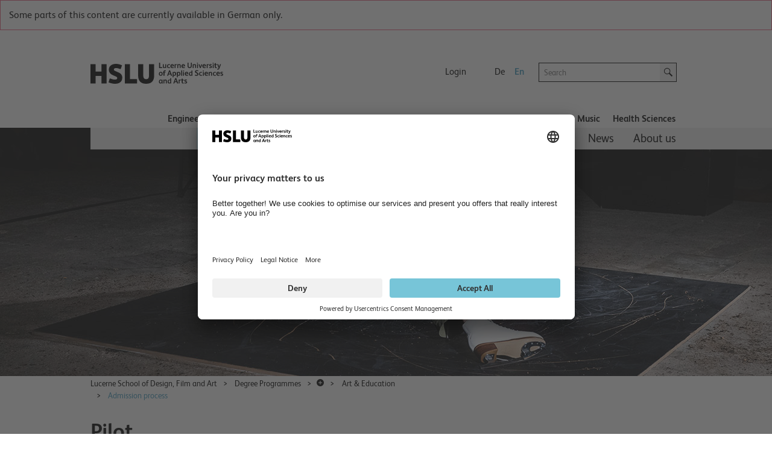

--- FILE ---
content_type: text/html; charset=utf-8
request_url: https://www.hslu.ch/en/lucerne-school-of-design-film-and-art/degree-programmes/bachelor/art-education/admission/
body_size: 72292
content:


<!DOCTYPE html>

<!--[if lt IE 9]><html class="no-js lt-ie9" lang="en"> <![endif]-->
<!--[if IE 9]>   <html class="no-js lt-ie10 ie9" lang="en"> <![endif]-->
<!--[if gt IE 9]><!-->
<html class="no-js" lang="en">
<!--<![endif]-->
<!--
  Server:  WS332
  Device:  PersonalComputer
-->
<head>

<meta charset="utf-8" />
<meta http-equiv="X-UA-Compatible" content="IE=edge" />
<meta name="msapplication-config" content="none" />

<meta name="description" content="PILOT is the admission procedure for the Bachelor&#39;s degree program in K++V at the HSLU. The name stands for a pilot project – and for mutual application: We get to know you, and you get to know us."/>
<meta name="robots" content="index,follow"/>

<meta property="og:site_name" content="Hochschule Luzern, bildet – forscht – begeistert" />
<meta property="og:type" content="website" />
<meta property="og:url" content="https://www.hslu.ch/en/lucerne-school-of-design-film-and-art/degree-programmes/bachelor/art-education/admission/" />
<meta property="og:title" content="Pilot" />
<meta property="og:description" content="PILOT is the admission procedure for the Bachelor's degree program in K++V at the HSLU. The name stands for a pilot project – and for mutual application: We get to know you, and you get to know us." />
<meta property="twitter:card" content="summary" />
<meta property="twitter:title" content="Pilot" />
<meta property="twitter:site" content="@hslu" />
<meta property="twitter:description" content="PILOT is the admission procedure for the Bachelor's degree program in K++V at the HSLU. The name stands for a pilot project – and for mutual application: We get to know you, and you get to know us." />
<meta property="twitter:image" content="https://www.hslu.ch/-/media/campus/common/images/header/ogimagehslu.png?sc_lang=en"/>
<meta property="og:image" content="https://www.hslu.ch/-/media/campus/common/images/header/ogimagehslu.png?sc_lang=en"/>

<link rel='shortcut icon' type='image/x-icon'  href='/-/media/campus-system/common/favicon/favicon.ico'/>
<link rel='manifest' href='/Services/Campus/Common/FaviconManifest.ashx?type=manifest'>
<meta name='msapplication-config' content='/Services/Campus/Common/FaviconManifest.ashx?type=msapp-config'>

<meta name="viewport" content="width=device-width, initial-scale=1.0" />
<meta name="language" content="en" />
<link rel='alternate' href='https://www.hslu.ch/de-ch/design-film-kunst/studium/bachelor/kunst-vermittlung/aufnahmeverfahren' hreflang='de-CH' lang='de-CH' title='Aufnahmeverfahren | Bachelor Kunst & Vermittlung | Design Film Kunst' />
<link rel='alternate' href='https://www.hslu.ch/en/lucerne-school-of-design-film-and-art/degree-programmes/bachelor/art-education/admission' hreflang='en' lang='en' title='Pilot' />



<link href="/Assets/Campus/Common/css/bundle.css?v=BRranFU_-1nPgI4R-3A40vS4rFwIxfhAk17nOEiJ7No1" rel="stylesheet"/>


<script src="/Assets/Campus/Common/js/modernizr.custom.js"></script>
<script src="/Assets/Campus/Common/js/libs/headjs/1.0.3/head.load.min.js"></script>
<script src="/Assets/Campus/Common/js/libs/jquery/dist/jquery.min.js"></script>

<script src="/Assets/Campus/Common/js/campus-head.js"></script>
<script> dataLayer = window.dataLayer || []; </script>


<script>
const language_code = document.documentElement.getAttribute("lang");
document.write('<scr' + 'ipt id="usercentrics-cmp" src="https://app.usercentrics.eu/browser-ui/latest/loader.js" data-language="' + language_code + '" data-settings-id="fdBI3dd8M" async></scr' + 'ipt>');
</script>
<script>

        // create dataLayer
        window.dataLayer = window.dataLayer || [];
        function gtag() {
            dataLayer.push(arguments);
        }

        // set „denied" as default for both ad and analytics storage, as well as ad_user_data and ad_personalization,
        gtag("consent", "default", {
            ad_user_data: "denied",
            ad_personalization: "denied",
            ad_storage: "denied",
            analytics_storage: "denied",
            wait_for_update: 2000 // milliseconds to wait for update
        });

        // Enable ads data redaction by default [optional]
        gtag("set", "ads_data_redaction", true);
</script>
<script>
 // Google Tag Manager
        (function(w, d, s, l, i) {
            w[l] = w[l] || [];
            w[l].push({
                'gtm.start': new Date().getTime(),
                event: 'gtm.js'
            });
            var f = d.getElementsByTagName(s)[0],
                j = d.createElement(s),
                dl = l != 'dataLayer' ? '&l=' + l : '';
            j.async = true;
            j.src =
                'https://www.googletagmanager.com/gtm.js?id=' + i + dl;
            f.parentNode.insertBefore(j, f);
        })(window, document, 'script', 'dataLayer', 'GTM-53PLQ9');
  </script>
    <script>
        /*Only request big polyfill file  if old (or IE) */
        var modernBrowser = (
            'fetch' in window &&
                'assign' in Object &&
                Array.prototype.find != null
        );

        if ( !modernBrowser ) {
            var scriptElement = document.createElement('script');

            scriptElement.async = false;
            scriptElement.src = '/Assets/dist/polyfills.bundle.js';
            document.head.appendChild(scriptElement);
        }
    </script>
    <title>
	Pilot | Lucerne University of Applied Sciences and Arts
</title></head>
<body class="en">
    <!-- Google Tag Manager (noscript) -->
<noscript><iframe src="https://www.googletagmanager.com/ns.html?id=GTM-53PLQ9"
height="0" width="0" style="display:none;visibility:hidden"></iframe></noscript>
<!-- End Google Tag Manager (noscript) -->


<!-- CCM -->
<script>
//D365 https://learn.microsoft.com/en-us/dynamics365/marketing/cookies
    function d365mktConfigureTracking() {
         return {Anonymize: true};
    }



</script>
<!--SmartDataProtector-->
<script type="application/javascript" src="https://privacy-proxy.usercentrics.eu/latest/uc-block.bundle.js"></script>
<!--End SmartDataProtector-->
<!--END CCM -->



<script type="text/javascript">
// Please replace 'ucEvent' with the event you have just created
window.addEventListener("ucEvent", function (e) {
    if( e.detail && e.detail.event == "consent_status") {
        // Please replace the analytics service name here with the customized service    
        var ucAnalyticsService = 'Google Analytics';
        // Please replace the ad service name here with the customized service
        var ucAdService = 'Google Ads Remarketing';

        if(e.detail.hasOwnProperty(ucAnalyticsService) && e.detail.hasOwnProperty(ucAdService))
        {
            gtag("consent", "update", {
                ad_storage: e.detail[ucAdService] ? 'granted':'denied',
                analytics_storage: e.detail[ucAnalyticsService] ? 'granted':'denied'
            });
        }
        else {            
            if(e.detail.hasOwnProperty(ucAdService)) {
                gtag("consent", "update", {
                    ad_storage: e.detail[ucAdService] ? 'granted':'denied'
                });
            }            
            if(e.detail.hasOwnProperty(ucAnalyticsService)) {
              gtag("consent", "update", {
                    analytics_storage: e.detail[ucAnalyticsService] ? 'granted':'denied'
                });
            }
        }
    }
});
</script>
<script>

//From Email of Stephi on 15.08.2023
uc.deactivateBlocking([
  '87JYasXPF', // GA4 is not blocked
  'HkocEodjb7', // Google Analytics is not blocked
  'S1_9Vsuj-Q', // Google Ads is not blocked
  'rJ99c4oOo-X', // Google AdServices is not blocked
  'B1Hk_zoTX', // Google Ads Remarketing is not blocked
  '9V8bg4D63', // DoubleClick Ad is not blocked
  'DHS2sEi4b', // Search Ads 360 is not blocked
  'dsS7z9Hv4', // NEU Microsoft Advertising Remarketing is not blocket
]);

//this are the usercentrics blocks. The elements get blocked if the service (id) was not concent
//https://docs.usercentrics.com/?_gl=1*eir6zf*_ga*MzY5NDI2MjguMTY4NDMyMjc0MA..*_ga_2QB41H1S1Q*MTY4NjkxNTYwOC4zLjEuMTY4NjkxNzIyMi4wLjAuMA..#/smart-data-protector?id=display-overlay-for-custom-elements
uc.blockElements({
  'S1pcEj_jZX': '.place-with-map ' ,
  '36Qz2BpUP':'.social-media-app',
'BJz7qNsdj-7':'.video',
'HyEX5Nidi-m':'.video',
 'iQ3ZA2klucsP_T':'.video',
'HyP_q4sdobm':'.soundcloud',
'3uVXyQAEl':'.buzzsprout',
'dwkRM0PG':'.issuu',
'r1PkZcEs_iWQ': '.typeform'
});
uc.setServiceAlias({'BJz7qNsdj-7': 'iQ3ZA2klucsP_T', 'HyEX5Nidi-m': 'iQ3ZA2klucsP_T'})
uc.reloadOnOptIn( 'iQ3ZA2klucsP_T'); // reload page on YouTube opt-in
uc.reloadOnOptOut ('r1PkZcEs_iWQ'); // reload page on typeform opt-out
</script>
    
    
    <img class="hidden" src="/Assets/Campus/Common/img/Icons/loading-blue-50x50.gif" alt="Loading..."/>
    <form method="post" action="/en/lucerne-school-of-design-film-and-art/degree-programmes/bachelor/art-education/admission/" id="superform">
<div class="aspNetHidden">
<input type="hidden" name="__EVENTTARGET" id="__EVENTTARGET" value="" />
<input type="hidden" name="__EVENTARGUMENT" id="__EVENTARGUMENT" value="" />
<input type="hidden" name="__VIEWSTATE" id="__VIEWSTATE" value="Y/Tlah2B1RTCsyFjb/6wEVe8Ir/eWtEPAvKwQ21yUZxI7eKthXGx0c/kWwD4rQ0lPjZWP842X1XxHLF+BPNOVqR+S5jn1OvH4+ViPU0Imik31o2heelo6xbXwwPhgMyJx4uQZfJQCkWFB+ryQl9Mm8NUXV3lKwNrKZVr2urz3TDB0KYXXf2tJN9jsl2lpeFLmEh1B7ug3Jq6Ukq+jqtNE+MEZ3c3UhIqQoYgKklRpT/Dr/3Wkm5MuNdAc1HnS/c50qmW4zwT8niWE9XLDTqCtRJBwizzp7FrFVzlysQF91DHrnxa71LkCLAI+GGFEwnAtKIyoZ7D85i4A1p3bCwI/K+gn4FR3uEe0VvM31Llj+JvcToh3pCxxu39ubi8ItazRjAxPO+Gmj2/1EtuIGz/RG6SCEDNx+kMhNI4qpunMqgEbG9GpoTUA5X6bq0dr7qCwTtOZQFjmtSDL9/ZDfjYTCpeS0XyyI3Fdb5Kwanynx2QFFgZf3UAoW3ao2yXcLSyCkZToGqYGvpldznNxDrBGOSUyxQXNIm1inE04PV5V12DS7lw/bxNCwxfijWLMOrJ0N4inkNA+pWnxexE7nOfIJvy3EbqQvoiZXN66E0CLc5g5ODsBLP4c+KGpkVcYFgyU3vCIsVdff5QPum+Ns7Vs/Xw35tQttwoAdLzolKXD4QqI02tyG3ku6RT4713yvz8EuYGNKcvhaITdLFSw839ir+mliU=" />
</div>

<script type="text/javascript">
//<![CDATA[
var theForm = document.forms['superform'];
if (!theForm) {
    theForm = document.superform;
}
function __doPostBack(eventTarget, eventArgument) {
    if (!theForm.onsubmit || (theForm.onsubmit() != false)) {
        theForm.__EVENTTARGET.value = eventTarget;
        theForm.__EVENTARGUMENT.value = eventArgument;
        theForm.submit();
    }
}
//]]>
</script>


<script src="/WebResource.axd?d=pynGkmcFUV13He1Qd6_TZHxlin5QH0C6QoO_ddUVRHNzcqZUTYWoXA0J9TUb6KX8yOm9vw2&amp;t=638901608248157332" type="text/javascript"></script>


<script src="/ScriptResource.axd?d=NJmAwtEo3Ipnlaxl6CMhvidpBM3x0niLeZkmEjwQBT00aRszMS0ajllAz1QlOS7o9QTZD02hK-7FD8U21Ci3cj5WlWKI90nPzk2ltT6IRWD2DOhHpm5aRuG61gq05QWaRmEc3t_hxHPZdOrXYtUr0pkLlFY1&amp;t=5c0e0825" type="text/javascript"></script>
<script src="/ScriptResource.axd?d=dwY9oWetJoJoVpgL6Zq8OLJnukaYb5toloApZT3l2d2L1NN5jCOmNFn9jgfKpm5H9qIpNrnw6WdvGgslIdpYWXnBGH11DTv2asm-6UvNZ4hEa_-ZuIgnhNBAwu2CqMdLpO5935noULsr4vokWbI-NJrFVAo1&amp;t=5c0e0825" type="text/javascript"></script>
<div class="aspNetHidden">

	<input type="hidden" name="__VIEWSTATEGENERATOR" id="__VIEWSTATEGENERATOR" value="667CDC75" />
</div>
        <div class="columns noheight">
            <a id="top" style="visibility:hidden">hidden</a>
        </div>
        <script type="text/javascript">
//<![CDATA[
Sys.WebForms.PageRequestManager._initialize('ctl04', 'superform', [], [], [], 90, '');
//]]>
</script>

        
        
        <div id="wrapper" class="device-full">
            
<div class="alert-box lang-not-available richtext">

    <strong>
        
    </strong>

    Some parts of this content are currently available in German only.

    
</div>


            <header id="head">
                

<script>
    $(document).ready(function () {
        addMouseEvent();
    })
</script>


<div class="mobile-column show-for-small box">
    <p><a href="?device=Smartphone" rel="nofollow">View Mobile version</a></p>
</div>
<nav class="meta meta-nav collapsed hidden-for-small">
    <h2 class="no-css">Meta navigation</h2>
    <a href="/en/" id="home" rel="home" tabindex="-1" accesskey="1" ><img src="/-/media/campus/common/images/header/hslu-logo.svg?sc_lang=en" height="80" id="logo-bitmap" alt="Startseite – Hochschule Luzern" width="220" />
    </a>
    <div class="lang-nav noprint">
        <h2 class="no-css">Language selection and important links</h2>
        <ul class="meta-nav-list inline-list">
            <li class="hidden-item"><a href="#intro" class="reader" accesskey="2">Contents</a></li>
            <li class="hidden-item"><a href="#contact" class="no-css" accesskey="9" tabindex="-1">Contact</a></li>
            
            
            <li>
                <a href="/en/service-sites/login-switch" >Login</a>
            </li>
            
            <li class="hide-for-phone-portrait">
                
            </li>
        </ul>
        <ul class="lang-nav-list inline-list">
            
            <li>
                <a href="/de-ch/design-film-kunst/studium/bachelor/kunst-vermittlung/aufnahmeverfahren" class="languagelink" title="German" rel="alternate" tabindex="-1" hreflang="de" >De</a>
            </li>
            
            <li class="active">
                <a href="/en/lucerne-school-of-design-film-and-art/degree-programmes/bachelor/art-education/admission" class="languagelink active" title="English" rel="alternate" tabindex="-1" hreflang="en" >En</a>
            </li>
            
        </ul>
    </div>
    <div class="search-holder noprint">
        <div class="row">
            <div class="searchfield   columns append-bottom">
                

<div id="searchfield-sitesearch" class="row collapse">
    <div class="medium-17 small-19 small-centered large-uncentered columns">
        <label style="display: none;" for="input-sitesearch">Search</label>
        <i class="icon-lupe-grau show-for-small"></i>
        <input id="input-sitesearch" type="search" placeholder="Search" name="q" accesskey="4" autocomplete="off" />
    </div>
    <div class="columns large-3 search-action hide-for-small left">
        <a id="submit-sitesearch" class="button postfix">
            <i class="icon-lupe-schwarz ir">Search</i>
        </a>
    </div>
</div>

            </div>
        </div>
    </div>
</nav>


<h2 class="no-css" id="navigation">Main navigation</h2>
<nav class="top-nav row selected noprint hide-for-small">
    <h2 class="no-css">School navigation</h2>
    <ul>    

        

        <li class="top-nav-item">
            
            <a href="/en/lucerne-school-of-engineering-architecture" class="top-nav-a" >Engineering and Architecture</a>

        </li>

        

        <li class="top-nav-item">
            
            <a href="/en/lucerne-school-of-business" class="top-nav-a" >Business</a>

        </li>

        

        <li class="top-nav-item">
            
            <a href="/en/lucerne-school-of-information-technology" class="top-nav-a" >Computer Science</a>

        </li>

        

        <li class="top-nav-item">
            
            <a href="/en/lucerne-school-of-social-work" class="top-nav-a" >Social Work</a>

        </li>

        

        <li class="top-nav-item active">
            
            <a href="/en/lucerne-school-of-design-film-and-art" class="top-nav-a" >Design, Film and Art​</a>

        </li>

        

        <li class="top-nav-item">
            
            <a href="/en/lucerne-school-of-music" class="top-nav-a" >Music</a>

        </li>

        

        <li class="top-nav-item">
            
            <a href="/en/health" class="top-nav-a" >Health Sciences</a>

        </li>

        
        
    </ul>
</nav>
<div class="main-nav-holder noprint hide-for-small">
    <div class="row">
        <div class="columns">
            <nav class="main main-nav selected">
                <h2 class="no-css">Sub-navigation</h2>
                <ul role="menubar">                                  
                    
                    

                    <li class="main-nav-item navigated" role="menuitem" aria-haspopup="true" data-id="331a6ad7-a94a-4b4e-9c9b-5d038730a293">
            
                        <a href="/en/lucerne-school-of-design-film-and-art/degree-programmes" >Degree Programmes</a>

                    </li>

                    

                    <li class="main-nav-item" role="menuitem" aria-haspopup="true" data-id="f887558b-a9cf-493c-9d6d-3249215daf59">
            
                        <a href="/en/lucerne-school-of-design-film-and-art/continuing-education" >Continuing Education</a>

                    </li>

                    

                    <li class="main-nav-item" role="menuitem" aria-haspopup="true" data-id="5a17c784-648e-49d6-aad6-3ff75ada6d70">
            
                        <a href="/en/lucerne-school-of-design-film-and-art/research" >Research</a>

                    </li>

                    

                    <li class="main-nav-item" role="menuitem" aria-haspopup="true" data-id="d7525790-c295-4764-9537-a578fdb04277">
            
                        <a href="/en/lucerne-school-of-design-film-and-art/international" >International</a>

                    </li>

                    

                    <li class="main-nav-item" role="menuitem" aria-haspopup="true" data-id="f1d21ba0-8233-4166-b21f-5eef1c11beea">
            
                        <a href="/en/lucerne-school-of-design-film-and-art/news" >News</a>

                    </li>

                    

                    <li class="main-nav-item" role="menuitem" aria-haspopup="true" data-id="c7e4ef71-0e13-4a44-81c7-d15e3eea9141">
            
                        <a href="/en/lucerne-school-of-design-film-and-art/about-us" >About us</a>

                    </li>

                    

                </ul>
            </nav>
        </div>
    </div>
</div>
<script>
    var subNavigationTree = [{id:"331a6ad7-a94a-4b4e-9c9b-5d038730a293",title:"Degree Programmes",content_title:"Degree Programmes",href:"/en/lucerne-school-of-design-film-and-art/degree-programmes",level:2,navigated:true,active:false,nodes:[{id:"0fb44d4d-bd18-45ec-8883-b86c0c1fff8d_-64935329",title:"Foundation Course in Art and Design",content_title:"Foundation Course in Art and Design",href:"/en/lucerne-school-of-design-film-and-art/degree-programmes/foundation-course-art-and-design",level:3,navigated:false,active:false,nodes:[{id:"8980d641-085f-4363-ac7f-c63c314ba500_-612509848",title:"Facts",content_title:"Facts",href:"/en/lucerne-school-of-design-film-and-art/degree-programmes/foundation-course-art-and-design/facts",level:4,navigated:false,active:false,nodes:[{id:"dcde4c91-44e1-45ff-98b5-f68f4718e74b_-1420602520",title:"Frequently Asked Questions",content_title:"Frequently Asked Questions",href:"/en/lucerne-school-of-design-film-and-art/degree-programmes/foundation-course-art-and-design/facts/faqs",level:5,navigated:false,active:false,nodes:[]},{id:"6be342d9-375e-4b94-a7fe-36be6e6ca524_-1420602520",title:"Admissions Procedure 2026/27 Details:",content_title:"Admissions Procedure 2026/27 Details:",href:"/en/lucerne-school-of-design-film-and-art/degree-programmes/foundation-course-art-and-design/facts/admissions-procedure",level:5,navigated:false,active:false,nodes:[]},{id:"574e1b1c-bf87-4f23-8b91-4e4d5de8e626_-1420602520",title:"Part-time Foundation Course in Art and Design",content_title:"Part-time Foundation Course in Art and Design",href:"/en/lucerne-school-of-design-film-and-art/degree-programmes/foundation-course-art-and-design/facts/part-time-foundation-course-in-art-and-design",level:5,navigated:false,active:false,nodes:[]}]},{id:"6f9e9a55-5982-4bbf-be5b-289b4a4afe94_-612509848",title:"Course description",content_title:"Course description",href:"/en/lucerne-school-of-design-film-and-art/degree-programmes/foundation-course-art-and-design/course-description",level:4,navigated:false,active:false,nodes:[{id:"f516723e-cc64-4f8d-b3d1-6dfc8e5213f4_-839311602",title:"Basics",content_title:"Basics",href:"/en/lucerne-school-of-design-film-and-art/degree-programmes/foundation-course-art-and-design/course-description/basics",level:5,navigated:false,active:false,nodes:[]},{id:"8a8d6a51-d6ef-4eb3-b233-7bca0b918d88_-839311602",title:"Specialisation",content_title:"Specialisation",href:"/en/lucerne-school-of-design-film-and-art/degree-programmes/foundation-course-art-and-design/course-description/specialisation",level:5,navigated:false,active:false,nodes:[]},{id:"bddb4549-7e32-40f1-9eab-389e8d18a06c_-839311602",title:"Transfer",content_title:"Transfer",href:"/en/lucerne-school-of-design-film-and-art/degree-programmes/foundation-course-art-and-design/course-description/transfer",level:5,navigated:false,active:false,nodes:[]}]},{id:"c1b59b48-3b60-4fb3-b298-819247a20dfd_-612509848",title:"Vision",content_title:"Vision",href:"/en/lucerne-school-of-design-film-and-art/degree-programmes/foundation-course-art-and-design/vision",level:4,navigated:false,active:false,nodes:[]},{id:"c31ff295-459e-4edf-9c9c-c1d4db5258c1_-612509848",title:"People and contact",content_title:"People and contact",href:"/en/lucerne-school-of-design-film-and-art/degree-programmes/foundation-course-art-and-design/team-staff-contact-persons",level:4,navigated:false,active:false,nodes:[]}]},{id:"3bc3ff02-53da-4282-aa59-16083d5ef226_-64935329",title:"Bachelor of Arts",content_title:"Bachelor of Arts",href:"/en/lucerne-school-of-design-film-and-art/degree-programmes/bachelor",level:3,navigated:true,active:false,nodes:[{id:"ce64754d-b082-45b3-a442-40381da4f8ca_-1954308300",title:"Animation",content_title:"Animation",href:"/en/lucerne-school-of-design-film-and-art/degree-programmes/bachelor/animation",level:4,navigated:false,active:false,nodes:[{id:"43486b30-05bc-47eb-947d-7eeeee9c911b_651293041",title:"My studies",content_title:"My studies",href:"/en/lucerne-school-of-design-film-and-art/degree-programmes/bachelor/animation/aufbau",level:5,navigated:false,active:false,nodes:[]},{id:"12da01a1-1fee-440b-9831-84743955bd75_651293041",title:"My teachers",content_title:"My teachers",href:"/en/lucerne-school-of-design-film-and-art/degree-programmes/bachelor/animation/dozierende",level:5,navigated:false,active:false,nodes:[]},{id:"c0123cbf-af42-45cd-8160-d6305bdbb376_651293041",title:"My workplaces",content_title:"My workplaces",href:"/en/lucerne-school-of-design-film-and-art/degree-programmes/bachelor/animation/ateliers",level:5,navigated:false,active:false,nodes:[]},{id:"50d3eeaf-0e61-438b-9d07-53a51da0e508_651293041",title:"Our students",content_title:"Our students",href:"/en/lucerne-school-of-design-film-and-art/degree-programmes/bachelor/animation/students",level:5,navigated:false,active:false,nodes:[]},{id:"c49fb44d-7075-4b4e-8d66-45d05d590608_651293041",title:"Graduation Films",content_title:"Graduation Films",href:"/en/lucerne-school-of-design-film-and-art/degree-programmes/bachelor/animation/abschlussfilme",level:5,navigated:false,active:false,nodes:[]},{id:"66a22830-d19c-4e74-888a-43a6905f7055_651293041",title:"Alumni portraits",content_title:"Alumni portraits",href:"/en/lucerne-school-of-design-film-and-art/degree-programmes/bachelor/animation/alumni",level:5,navigated:false,active:false,nodes:[]},{id:"0370a48b-5b21-4ddb-aea6-19888d0a7793_651293041",title:"Facts",content_title:"Facts",href:"/en/lucerne-school-of-design-film-and-art/degree-programmes/bachelor/animation/facts",level:5,navigated:false,active:false,nodes:[]}]},{id:"c1fb3db9-b1ed-4fa5-bac3-8d0818a46860_-1954308300",title:"Camera Arts",content_title:"Camera Arts",href:"/en/lucerne-school-of-design-film-and-art/degree-programmes/bachelor/camera-arts",level:4,navigated:false,active:false,nodes:[{id:"b43c79ac-d213-4e4e-8f78-36587e996650_1484443394",title:"Why Camera Arts?",content_title:"Why Camera Arts?",href:"/en/lucerne-school-of-design-film-and-art/degree-programmes/bachelor/camera-arts/why-camera-arts",level:5,navigated:false,active:false,nodes:[]},{id:"a25cdf57-a749-424a-a2a3-de40b1a85479_1484443394",title:"My studies",content_title:"My studies",href:"/en/lucerne-school-of-design-film-and-art/degree-programmes/bachelor/camera-arts/my-studies",level:5,navigated:false,active:false,nodes:[]},{id:"098691ff-ef50-4728-8295-75a462742769_1484443394",title:"My lecturers",content_title:"My lecturers",href:"/en/lucerne-school-of-design-film-and-art/degree-programmes/bachelor/camera-arts/my-lecturers",level:5,navigated:false,active:false,nodes:[]},{id:"8a3ad4db-d417-48fc-9247-2d2e136c2fd0_1484443394",title:"My workspaces",content_title:"My workspaces",href:"/en/lucerne-school-of-design-film-and-art/degree-programmes/bachelor/camera-arts/my-workspaces",level:5,navigated:false,active:false,nodes:[]},{id:"5b9dc697-7a00-495c-9203-7402734f5330_1484443394",title:"Facts",content_title:"Facts",href:"/en/lucerne-school-of-design-film-and-art/degree-programmes/bachelor/camera-arts/facts",level:5,navigated:false,active:false,nodes:[]},{id:"d72bdcec-f301-46ab-a358-b3999ad70d10_1484443394",title:"And what will I do afterwards?",content_title:"And what will I do afterwards?",href:"/en/lucerne-school-of-design-film-and-art/degree-programmes/bachelor/camera-arts/and-what-will-i-do-afterwards",level:5,navigated:false,active:false,nodes:[]}]},{id:"5530b452-729f-4f5d-91b5-7aba32c4af63_-1954308300",title:"Creative Transformation",content_title:"Creative Transformation",href:"/en/lucerne-school-of-design-film-and-art/degree-programmes/bachelor/creative-transformation",level:4,navigated:false,active:false,nodes:[{id:"278fc901-b1a8-4649-a00c-21a6390605ea_-839702302",title:"Facts",content_title:"Facts",href:"/en/lucerne-school-of-design-film-and-art/degree-programmes/bachelor/creative-transformation/facts",level:5,navigated:false,active:false,nodes:[]}]},{id:"c354a01e-a4f4-48bc-91e3-58b985007645_-1954308300",title:"Data Design + Art",content_title:"Data Design + Art",href:"/en/lucerne-school-of-design-film-and-art/degree-programmes/bachelor/data-design-and-art",level:4,navigated:false,active:false,nodes:[{id:"fb177993-bc7c-4491-863e-8053c9a1d98d_902602276",title:"Play, Think + Share",content_title:"Play, Think + Share",href:"/en/lucerne-school-of-design-film-and-art/degree-programmes/bachelor/data-design-and-art/was-lerne-ich-im-studium",level:5,navigated:false,active:false,nodes:[]},{id:"a08b0bdd-acef-4727-8e35-9576b8495175_902602276",title:"Data Skills + Coaching",content_title:"Data Skills + Coaching",href:"/en/lucerne-school-of-design-film-and-art/degree-programmes/bachelor/data-design-and-art/practice",level:5,navigated:false,active:false,nodes:[]},{id:"44a6112c-4577-4842-9b91-b1107bd85297_902602276",title:"Team",content_title:"Team",href:"/en/lucerne-school-of-design-film-and-art/degree-programmes/bachelor/data-design-and-art/team",level:5,navigated:false,active:false,nodes:[]},{id:"10201f3f-43cb-4030-a877-c0eb57466e70_902602276",title:"Projects",content_title:"Projects",href:"/en/lucerne-school-of-design-film-and-art/degree-programmes/bachelor/data-design-and-art/projects",level:5,navigated:false,active:false,nodes:[]},{id:"47f968e4-eb2f-43eb-97ef-7e874ef24628_902602276",title:"Facts",content_title:"Facts",href:"/en/lucerne-school-of-design-film-and-art/degree-programmes/bachelor/data-design-and-art/facts",level:5,navigated:false,active:false,nodes:[]},{id:"921ea6b9-cf88-4d95-840a-33e7b9b7ba31_902602276",title:"Perspectives",content_title:"Perspectives",href:"/en/lucerne-school-of-design-film-and-art/degree-programmes/bachelor/data-design-and-art/und-danach",level:5,navigated:false,active:false,nodes:[]},{id:"a8e1ad7f-aee3-43b1-b763-6844a92ea9d8_902602276",title:"Q+A",content_title:"Q+A",href:"/en/lucerne-school-of-design-film-and-art/degree-programmes/bachelor/data-design-and-art/possibly-asked-questions",level:5,navigated:false,active:false,nodes:[]},{id:"17a06864-f263-47aa-a4a9-7248be083134_902602276",title:"Workshops, Labs and Studios",content_title:"Workshops, Labs and Studios",href:"/en/lucerne-school-of-design-film-and-art/degree-programmes/workshops",level:5,navigated:false,active:false,nodes:[]}]},{id:"6fbb39f8-bed8-4bbe-9db6-f2e8d5b09393_-1954308300",title:"Design Management, International",content_title:"Overview Bachelor Design Management, International",href:"/en/lucerne-school-of-design-film-and-art/degree-programmes/bachelor/design-management-international",level:4,navigated:false,active:false,nodes:[{id:"66c21d4e-7980-451a-bc95-35dfb22bf4f3_265800864",title:"Learn design, communication and business",content_title:"Learn design, communication and business",href:"/en/lucerne-school-of-design-film-and-art/degree-programmes/bachelor/design-management-international/programme-qualities",level:5,navigated:false,active:false,nodes:[]},{id:"84fba0b7-7e60-4a30-9ed9-243cca5a0cf4_265800864",title:"Design Management explained",content_title:"Design Management explained",href:"/en/lucerne-school-of-design-film-and-art/degree-programmes/bachelor/design-management-international/explained",level:5,navigated:false,active:false,nodes:[]},{id:"1001c161-93b5-4faa-b440-0627806c3271_265800864",title:"Career Paths",content_title:"Career Paths",href:"/en/lucerne-school-of-design-film-and-art/degree-programmes/bachelor/design-management-international/bachelor-thesis-and-alumni",level:5,navigated:false,active:false,nodes:[{id:"41aba7bb-e0a5-4dfc-8125-346fbcfb524a_442942072",title:"Our Alumni",content_title:"Our Alumni",href:"/en/lucerne-school-of-design-film-and-art/degree-programmes/bachelor/design-management-international/bachelor-thesis-and-alumni/our-alumni",level:6,navigated:false,active:false,nodes:[]}]},{id:"1c0924bc-7cdc-40b8-a782-4e1d3b21fda7_265800864",title:"Projects & Internships",content_title:"Projects & Internships",href:"/en/lucerne-school-of-design-film-and-art/degree-programmes/bachelor/design-management-international/projects-and-internships",level:5,navigated:false,active:false,nodes:[]},{id:"868474c2-214e-4e5a-b347-6d7da0406da6_265800864",title:"Design Management Events",content_title:"Design Management Events",href:"/en/lucerne-school-of-design-film-and-art/degree-programmes/bachelor/design-management-international/events",level:5,navigated:false,active:false,nodes:[]},{id:"f45e0d89-aab0-408d-9361-d762dae02f2f_265800864",title:"Team & Contacts",content_title:"Team & Contacts",href:"/en/lucerne-school-of-design-film-and-art/degree-programmes/bachelor/design-management-international/team-contacts",level:5,navigated:false,active:false,nodes:[]},{id:"39bc7c0b-98d2-4b16-b998-1c270cc6845c_265800864",title:"Facts about the Bachelor in Design Management, International",content_title:"Facts about the Bachelor in Design Management, International",href:"/en/lucerne-school-of-design-film-and-art/degree-programmes/bachelor/design-management-international/facts",level:5,navigated:false,active:false,nodes:[{id:"0eca00b5-7218-4262-bf6a-c8f9b0e1280b_1959249379",title:"Modules",content_title:"Modules",href:"/en/lucerne-school-of-design-film-and-art/degree-programmes/bachelor/design-management-international/facts/module",level:6,navigated:false,active:false,nodes:[]}]}]},{id:"f6237fac-9b9d-4236-87c8-7b20d3fc4118_-1954308300",title:"Digital Ideation",content_title:"Digital Ideation",href:"/en/lucerne-school-of-information-technology/degree-programs/bachelor/digital-ideation",level:4,navigated:false,active:false,nodes:[{id:"7ec3e8b6-537d-4108-acd4-f3f33c34f6e1_-1910554267",title:"Focus Information Technology: The Facts",content_title:"Focus Information Technology: The Facts",href:"/en/lucerne-school-of-information-technology/degree-programs/bachelor/digital-ideation/studiendetails-fokus-informatik",level:5,navigated:false,active:false,nodes:[{id:"fa0436a8-d970-4658-b3ff-ce4a0737eced_-990133106",title:"FAQs about Digital Ideation:",content_title:"FAQs about Digital Ideation:",href:"/en/lucerne-school-of-information-technology/degree-programs/bachelor/digital-ideation/faq-digital-ideation",level:6,navigated:false,active:false,nodes:[]}]},{id:"56b8e186-cc29-4320-95be-d9a3226bebab_-1910554267",title:"Focus Design: The Facts",content_title:"Focus Design: The Facts",href:"/en/lucerne-school-of-design-film-and-art/degree-programmes/bachelor/digital-ideation-1/facts",level:5,navigated:false,active:false,nodes:[{id:"ed013154-08ec-4810-ad33-070f864908cd_2079131039",title:"Bachelor in Digital Ideation",content_title:"Bachelor in Digital Ideation",href:"/en/lucerne-school-of-information-technology/degree-programs/bachelor/digital-ideation",level:6,navigated:false,active:false,nodes:[]},{id:"32ea73b9-9e64-4e66-95ce-448490bfff4a_2079131039",title:"FAQs about Digital Ideation:",content_title:"FAQs about Digital Ideation:",href:"/en/lucerne-school-of-information-technology/degree-programs/bachelor/digital-ideation/faq-digital-ideation",level:6,navigated:false,active:false,nodes:[]},{id:"164bd755-9d3a-4376-8caf-ce43d3cee713_2079131039",title:"Focus Information Technology: The Facts",content_title:"Focus Information Technology: The Facts",href:"/en/lucerne-school-of-information-technology/degree-programs/bachelor/digital-ideation/studiendetails-fokus-informatik",level:6,navigated:false,active:false,nodes:[]}]},{id:"165cc797-ff15-495a-8803-cd45e1cb5463_-1910554267",title:"Project examples",content_title:"Project examples",href:"/en/lucerne-school-of-information-technology/degree-programs/bachelor/digital-ideation/arbeiten-aus-dem-studium",level:5,navigated:false,active:false,nodes:[]},{id:"0120e557-d3f9-421a-9a8e-cfbbc6ab32c8_-1910554267",title:"The Modules",content_title:"The Modules",href:"/en/lucerne-school-of-design-film-and-art/degree-programmes/bachelor/digital-ideation-1/facts/module",level:5,navigated:false,active:false,nodes:[]},{id:"e1ea15a3-218a-4598-8902-2339fcb010d2_-1910554267",title:"FAQs about Digital Ideation:",content_title:"FAQs about Digital Ideation:",href:"/en/lucerne-school-of-information-technology/degree-programs/bachelor/digital-ideation/faq-digital-ideation",level:5,navigated:false,active:false,nodes:[]}]},{id:"b91ec29e-d09f-43b1-9b69-576de3c6ec02_-1954308300",title:"Graphic Design",content_title:"Graphic Design",href:"/en/lucerne-school-of-design-film-and-art/degree-programmes/bachelor/graphic-design",level:4,navigated:false,active:false,nodes:[{id:"f3b79ae7-38bc-42fa-ae9e-68b7977e5158_-1944509495",title:"Studies",content_title:"Studies",href:"/en/lucerne-school-of-design-film-and-art/degree-programmes/bachelor/graphic-design/studies",level:5,navigated:false,active:false,nodes:[]},{id:"31fdf6cd-a7d8-4047-864f-af5c646d84e8_-1944509495",title:"Lecturers",content_title:"Lecturers",href:"/en/lucerne-school-of-design-film-and-art/degree-programmes/bachelor/graphic-design/lecturers",level:5,navigated:false,active:false,nodes:[]},{id:"4ab8b50f-98ab-406c-af60-bef3939823e7_-1944509495",title:"Studios",content_title:"Studios",href:"/en/lucerne-school-of-design-film-and-art/degree-programmes/bachelor/graphic-design/studios",level:5,navigated:false,active:false,nodes:[]},{id:"15622a2a-c73d-44a1-905c-a6b94f945895_-1944509495",title:"Future Prospects",content_title:"Future Prospects",href:"/en/lucerne-school-of-design-film-and-art/degree-programmes/bachelor/graphic-design/future-prospects",level:5,navigated:false,active:false,nodes:[]},{id:"158ba1ea-0f25-4caf-9aaf-307d6d50c914_-1944509495",title:"Facts",content_title:"Facts",href:"/en/lucerne-school-of-design-film-and-art/degree-programmes/bachelor/graphic-design/facts",level:5,navigated:false,active:false,nodes:[]}]},{id:"ba46e76b-faf9-450e-9ffd-1b618e36ddf0_-1954308300",title:"Illustration",content_title:"Bachelor of Arts in Illustration",href:"/en/lucerne-school-of-design-film-and-art/degree-programmes/bachelor/illustration",level:4,navigated:false,active:false,nodes:[{id:"c4eb8c0b-2972-4a2a-b102-1ce88e58e98e_967447535",title:"Illustration Fiction",content_title:"Illustration Fiction",href:"/en/lucerne-school-of-design-film-and-art/degree-programmes/bachelor/illustration/fiction",level:5,navigated:false,active:false,nodes:[{id:"409b5dfd-aab6-4791-995b-094d474e7b51_1360509794",title:"Degree programme Illustration Fiction",content_title:"Degree programme Illustration Fiction",href:"/en/lucerne-school-of-design-film-and-art/degree-programmes/bachelor/illustration/fiction/programme",level:6,navigated:false,active:false,nodes:[{id:"4049869e-186f-4361-a42a-14e987ffd874_1848366711",title:"Publications",content_title:"Publications",href:"/en/lucerne-school-of-design-film-and-art/degree-programmes/bachelor/illustration/fiction/programme/publikationen",level:7,navigated:false,active:false,nodes:[]}]},{id:"298b77c8-29d6-481f-9754-e5086fcd581c_1360509794",title:"Projects",content_title:"Projects",href:"/en/lucerne-school-of-design-film-and-art/degree-programmes/bachelor/illustration/fiction/projects",level:6,navigated:false,active:false,nodes:[{id:"3f3b934e-6a4d-42dd-a2c9-703a6d092690_-1853085416",title:"Illustration Fiction Bachelor Alumni",content_title:"Illustration Fiction Bachelor Alumni",href:"/en/lucerne-school-of-design-film-and-art/degree-programmes/bachelor/illustration/fiction/projects/bachelor-alumni",level:7,navigated:false,active:false,nodes:[{id:"4ad81ff7-8267-4fdc-9c7b-a32f4ed2be40_486786105",title:"Alumni Gallery 2024",content_title:"Alumni Gallery 2024",href:"/en/lucerne-school-of-design-film-and-art/degree-programmes/bachelor/illustration/fiction/projects/bachelor-alumni/bachelor-arbeiten-2024",level:8,navigated:false,active:false,nodes:[]},{id:"9391e0fe-3d05-4f13-990b-dd8f273e83b2_486786105",title:"Alumni Gallery 2023",content_title:"Alumni Gallery 2023",href:"/en/lucerne-school-of-design-film-and-art/degree-programmes/bachelor/illustration/fiction/projects/bachelor-alumni/illustration-alumni-galerie-2023",level:8,navigated:false,active:false,nodes:[]},{id:"f8fe04fb-2c4c-4183-a588-c91fbc5f251b_486786105",title:"Alumni Gallery 2022",content_title:"Alumni Gallery 2022",href:"/en/lucerne-school-of-design-film-and-art/degree-programmes/bachelor/illustration/fiction/projects/bachelor-alumni/illustration-alumni-galerie-2022",level:8,navigated:false,active:false,nodes:[]},{id:"fa06d3f5-305a-45be-acef-a5574bc5bcce_486786105",title:"Alumni Gallery 2021",content_title:"Alumni Gallery 2021",href:"/en/lucerne-school-of-design-film-and-art/degree-programmes/bachelor/illustration/fiction/projects/bachelor-alumni/illustration-alumni-galerie-2021",level:8,navigated:false,active:false,nodes:[]},{id:"17c4663b-2b50-425f-89fb-3e6b872a677a_486786105",title:"Alumni Gallery 2020",content_title:"Alumni Gallery 2020",href:"/en/lucerne-school-of-design-film-and-art/degree-programmes/bachelor/illustration/fiction/projects/bachelor-alumni/abschlussarbeiten-fiction-2020",level:8,navigated:false,active:false,nodes:[]},{id:"ce1f0532-e62f-4b40-969d-9b4a679f08a1_486786105",title:"Alumni Gallery 2019",content_title:"Alumni Gallery 2019",href:"/en/lucerne-school-of-design-film-and-art/degree-programmes/bachelor/illustration/fiction/projects/bachelor-alumni/illustration-fiction-alumni-galerie-2019",level:8,navigated:false,active:false,nodes:[]},{id:"837f1bb0-f828-42e3-ae03-bd0525da0501_486786105",title:"Alumni Gallery 2018",content_title:"Alumni Gallery 2018",href:"/en/lucerne-school-of-design-film-and-art/degree-programmes/bachelor/illustration/fiction/projects/bachelor-alumni/illu-f-alumni-galerie-2018",level:8,navigated:false,active:false,nodes:[]},{id:"db68d36e-33d3-4ccf-b90c-c2d0d2e4d6db_486786105",title:"Alumni Gallery 2017",content_title:"Alumni Gallery 2017",href:"/en/lucerne-school-of-design-film-and-art/degree-programmes/bachelor/illustration/fiction/projects/bachelor-alumni/illustration-alumni-galerie-2018",level:8,navigated:false,active:false,nodes:[]},{id:"54f67593-8655-4de4-a7e8-cf59a6d3b21b_486786105",title:"Alumni Gallery 2016",content_title:"Alumni Gallery 2016",href:"/en/lucerne-school-of-design-film-and-art/degree-programmes/bachelor/illustration/fiction/projects/bachelor-alumni/illustration-alumni-galerie-2016",level:8,navigated:false,active:false,nodes:[]},{id:"65d7e25c-8ffa-415a-878c-611dadf81684_486786105",title:"Alumni Gallery 2015",content_title:"Alumni Gallery 2015",href:"/en/lucerne-school-of-design-film-and-art/degree-programmes/bachelor/illustration/fiction/projects/bachelor-alumni/illustration-alumni-galerie-2015",level:8,navigated:false,active:false,nodes:[]},{id:"29b60e00-6237-419b-a62f-cfa43b29f9c7_486786105",title:"Alumni Gallery 2014",content_title:"Alumni Gallery 2014",href:"/en/lucerne-school-of-design-film-and-art/degree-programmes/bachelor/illustration/fiction/projects/bachelor-alumni/illustration-alumni-galerie-2014",level:8,navigated:false,active:false,nodes:[]},{id:"a78a4fac-8dbe-4f6a-890d-89e506c94303_486786105",title:"Alumni Gallery 2013",content_title:"Alumni Gallery 2013",href:"/en/lucerne-school-of-design-film-and-art/degree-programmes/bachelor/illustration/fiction/projects/bachelor-alumni/illustration-alumni-galerie-2013",level:8,navigated:false,active:false,nodes:[]},{id:"b06ed9f7-1ce5-4192-8e13-1ac908c8ba89_486786105",title:"Alumni Gallery 2012",content_title:"Alumni Gallery 2012",href:"/en/lucerne-school-of-design-film-and-art/degree-programmes/bachelor/illustration/fiction/projects/bachelor-alumni/illustration-alumni-galerie-2012",level:8,navigated:false,active:false,nodes:[]},{id:"c4bb8b6f-9f1e-492d-bfc3-c99d443f7578_486786105",title:"Alumni Gallery 2011",content_title:"Alumni Gallery 2011",href:"/en/lucerne-school-of-design-film-and-art/degree-programmes/bachelor/illustration/fiction/projects/bachelor-alumni/illustration-alumni-galerie-2011",level:8,navigated:false,active:false,nodes:[]}]},{id:"6ef71f64-b74a-4e1a-b56f-755d87e49358_-1853085416",title:"Illustration Fiction 1. Bachelor-Year",content_title:"Illustration Fiction 1. Bachelor-Year",href:"/en/lucerne-school-of-design-film-and-art/degree-programmes/bachelor/illustration/fiction/projects/illustration-fiction-1ba",level:7,navigated:false,active:false,nodes:[]},{id:"5de305dc-7b8e-4386-ab66-e78ed16e03cd_-1853085416",title:"Illustration Fiction 2. Bachelor-Year",content_title:"Illustration Fiction 2. Bachelor-Year",href:"/en/lucerne-school-of-design-film-and-art/degree-programmes/bachelor/illustration/fiction/projects/illustration-fiction-2ba",level:7,navigated:false,active:false,nodes:[]},{id:"5c996240-042d-485d-9310-2bb5d8e44607_-1853085416",title:"Illustration Fiction 3. Bachelor-Year",content_title:"Illustration Fiction 3. Bachelor-Year",href:"/en/lucerne-school-of-design-film-and-art/degree-programmes/bachelor/illustration/fiction/projects/illustration-fiction-3ba",level:7,navigated:false,active:false,nodes:[]}]},{id:"22c9a373-a270-4bd7-bfa3-f6ff94305753_1360509794",title:"Studios and Workshops",content_title:"Studios and Workshops",href:"/en/lucerne-school-of-design-film-and-art/degree-programmes/bachelor/illustration/fiction/studios-and-workshops",level:6,navigated:false,active:false,nodes:[]},{id:"49f21296-c7e2-48b6-bf6e-19d7c6145732_1360509794",title:"Perspectives",content_title:"Perspectives",href:"/en/lucerne-school-of-design-film-and-art/degree-programmes/bachelor/illustration/fiction/perspectives",level:6,navigated:false,active:false,nodes:[{id:"fc72a7e8-5c08-4c80-a80e-db820e979611_1232934738",title:"Bolo Klub",content_title:"Bolo Klub",href:"/en/lucerne-school-of-design-film-and-art/degree-programmes/bachelor/illustration/fiction/perspectives/boloklub",level:7,navigated:false,active:false,nodes:[]}]},{id:"1bebf6f8-629a-44de-86ee-310edf3988e8_1360509794",title:"Team",content_title:"Team",href:"/en/lucerne-school-of-design-film-and-art/degree-programmes/bachelor/illustration/fiction/team",level:6,navigated:false,active:false,nodes:[]},{id:"dca926dc-0824-450b-a842-961a1668434d_1360509794",title:"Network and Cooperations",content_title:"Network and Cooperations",href:"/en/lucerne-school-of-design-film-and-art/degree-programmes/bachelor/illustration/fiction/network-and-cooperations",level:6,navigated:false,active:false,nodes:[]},{id:"236c31b8-78b3-4f9d-baf5-251a22fd1f99_1360509794",title:"Application and Admission",content_title:"Application and Admission",href:"/en/lucerne-school-of-design-film-and-art/degree-programmes/bachelor/illustration/fiction/application-and-admission",level:6,navigated:false,active:false,nodes:[]},{id:"76ab3721-a2cc-432e-889d-5e32d2ea40fe_1360509794",title:"Facts",content_title:"Facts",href:"/en/lucerne-school-of-design-film-and-art/degree-programmes/bachelor/illustration/fiction/facts",level:6,navigated:false,active:false,nodes:[]}]},{id:"370aaff3-d520-43c8-80a8-48f6c7f988b5_967447535",title:"Illustration Nonfiction",content_title:"Illustration Nonfiction",href:"/en/lucerne-school-of-design-film-and-art/degree-programmes/bachelor/illustration/nonfiction",level:5,navigated:false,active:false,nodes:[{id:"5d02b5bd-c685-4716-b7e2-1e5faebf8c10_1285667233",title:"Degree Programme Illustration Nonfiction",content_title:"Degree Programme Illustration Nonfiction",href:"/en/lucerne-school-of-design-film-and-art/degree-programmes/bachelor/illustration/nonfiction/programme",level:6,navigated:false,active:false,nodes:[]},{id:"3dfb8969-96ff-43f3-b5eb-e6ea220399a5_1285667233",title:"Projects",content_title:"Projects",href:"/en/lucerne-school-of-design-film-and-art/degree-programmes/bachelor/illustration/nonfiction/projects",level:6,navigated:false,active:false,nodes:[{id:"5c52b4cb-6435-4b0c-b77b-8130eeb7ec55_559906690",title:"Gallery 1. Bachelor-Year",content_title:"Gallery 1. Bachelor-Year",href:"/en/lucerne-school-of-design-film-and-art/degree-programmes/bachelor/illustration/nonfiction/projects/galerie-1-jahr",level:7,navigated:false,active:false,nodes:[]},{id:"7ec6239a-f6fa-430c-b4d5-153cfe3e059e_559906690",title:"Gallery 2. Bachelor-Year",content_title:"Gallery 2. Bachelor-Year",href:"/en/lucerne-school-of-design-film-and-art/degree-programmes/bachelor/illustration/nonfiction/projects/galerie-2-jahr",level:7,navigated:false,active:false,nodes:[]},{id:"a933f747-40a3-41c8-b1e9-92fb667ab5f6_559906690",title:"Gallery 3. Bachelor-Year",content_title:"Gallery 3. Bachelor-Year",href:"/en/lucerne-school-of-design-film-and-art/degree-programmes/bachelor/illustration/nonfiction/projects/galerie-3-jahr",level:7,navigated:false,active:false,nodes:[]},{id:"8b38055e-7ee1-4158-a325-070d2c7dad45_559906690",title:"Galerie Bachelor-Arbeiten",content_title:"Galerie Bachelor-Arbeiten",href:"/en/lucerne-school-of-design-film-and-art/degree-programmes/bachelor/illustration/nonfiction/projects/bachelor",level:7,navigated:false,active:false,nodes:[{id:"75b841c9-7c62-4318-a649-421479c1d995_-705597033",title:"Abschlussarbeiten 2019",content_title:"Abschlussarbeiten 2019",href:"/en/lucerne-school-of-design-film-and-art/degree-programmes/bachelor/illustration/nonfiction/projects/bachelor/abschlussarbeiten-2021",level:8,navigated:false,active:false,nodes:[]},{id:"b7b9c479-d49d-42d2-b649-1fa63b75dcdc_-705597033",title:"Abschlussarbeiten 2019",content_title:"Abschlussarbeiten 2019",href:"/en/lucerne-school-of-design-film-and-art/degree-programmes/bachelor/illustration/nonfiction/projects/bachelor/abschlussarbeiten-2020",level:8,navigated:false,active:false,nodes:[]},{id:"561f2c01-3f15-4f11-a6aa-b6ae62a27bfc_-705597033",title:"Abschlussarbeiten 2019",content_title:"Abschlussarbeiten 2019",href:"/en/lucerne-school-of-design-film-and-art/degree-programmes/bachelor/illustration/nonfiction/projects/bachelor/abschlussarbeiten-2019",level:8,navigated:false,active:false,nodes:[]},{id:"6146ddc9-8371-4d0d-bf47-522cd66fe1b0_-705597033",title:"Abschlussarbeiten 2018",content_title:"Abschlussarbeiten 2018",href:"/en/lucerne-school-of-design-film-and-art/degree-programmes/bachelor/illustration/nonfiction/projects/bachelor/abschlussarbeiten-2018",level:8,navigated:false,active:false,nodes:[]},{id:"4c196d42-86e2-405d-9a4b-904381d5be98_-705597033",title:"Bachelorarbeiten 2016",content_title:"Bachelorarbeiten 2016",href:"/en/lucerne-school-of-design-film-and-art/degree-programmes/bachelor/illustration/nonfiction/projects/bachelor/abschlussarbeiten-2017",level:8,navigated:false,active:false,nodes:[]},{id:"05fcd189-eaf9-4561-bc18-1ec720bd1a5f_-705597033",title:"Bachelorarbeiten 2016",content_title:"Bachelorarbeiten 2016",href:"/en/lucerne-school-of-design-film-and-art/degree-programmes/bachelor/illustration/nonfiction/projects/bachelor/abschlussarbeiten-2016",level:8,navigated:false,active:false,nodes:[]},{id:"dd646243-2932-439c-9d7a-a19067dd9fbc_-705597033",title:"Bachelorarbeiten 2015",content_title:"Bachelorarbeiten 2015",href:"/en/lucerne-school-of-design-film-and-art/degree-programmes/bachelor/illustration/nonfiction/projects/bachelor/abschlussarbeiten-2015",level:8,navigated:false,active:false,nodes:[]},{id:"41ae7ddd-0c4a-44b1-adb5-8ffc6e372d37_-705597033",title:"Bachelorarbeiten 2014",content_title:"Bachelorarbeiten 2014",href:"/en/lucerne-school-of-design-film-and-art/degree-programmes/bachelor/illustration/nonfiction/projects/bachelor/2014",level:8,navigated:false,active:false,nodes:[]},{id:"a0cb501f-33ee-4c08-945b-00646469d0e2_-705597033",title:"Bachelorarbeiten 2013",content_title:"Bachelorarbeiten 2013",href:"/en/lucerne-school-of-design-film-and-art/degree-programmes/bachelor/illustration/nonfiction/projects/bachelor/2013",level:8,navigated:false,active:false,nodes:[]},{id:"629e7b24-b12d-425b-923d-7bcf1d290cf4_-705597033",title:"Bachelorarbeiten 2012",content_title:"Bachelorarbeiten 2012",href:"/en/lucerne-school-of-design-film-and-art/degree-programmes/bachelor/illustration/nonfiction/projects/bachelor/2012",level:8,navigated:false,active:false,nodes:[]},{id:"19a7a978-4768-4d61-be93-b2488b88676b_-705597033",title:"Bachelorarbeiten 2011",content_title:"Bachelorarbeiten 2011",href:"/en/lucerne-school-of-design-film-and-art/degree-programmes/bachelor/illustration/nonfiction/projects/bachelor/2011",level:8,navigated:false,active:false,nodes:[]},{id:"469a4aec-9dab-477d-a552-752632b46bd3_-705597033",title:"Bachelorarbeiten 2010",content_title:"Bachelorarbeiten 2010",href:"/en/lucerne-school-of-design-film-and-art/degree-programmes/bachelor/illustration/nonfiction/projects/bachelor/2010",level:8,navigated:false,active:false,nodes:[]},{id:"da2efed9-c0c5-4b0c-a195-203a48d688b8_-705597033",title:"Bachelorarbeiten 2009",content_title:"Bachelorarbeiten 2009",href:"/en/lucerne-school-of-design-film-and-art/degree-programmes/bachelor/illustration/nonfiction/projects/bachelor/2009",level:8,navigated:false,active:false,nodes:[]}]}]},{id:"7b80fd02-144d-4de2-a9f1-fb621efae985_1285667233",title:"Studios and Workshops",content_title:"Studios and Workshops",href:"/en/lucerne-school-of-design-film-and-art/degree-programmes/bachelor/illustration/nonfiction/studios-and-workshops",level:6,navigated:false,active:false,nodes:[]},{id:"1d1a89b7-5107-48b8-b4d0-fcded4fa81f4_1285667233",title:"Perspectives",content_title:"Perspectives",href:"/en/lucerne-school-of-design-film-and-art/degree-programmes/bachelor/illustration/nonfiction/perspectives",level:6,navigated:false,active:false,nodes:[]},{id:"8ee24dad-26a4-48c1-992a-8998010f7016_1285667233",title:"Team",content_title:"Team",href:"/en/lucerne-school-of-design-film-and-art/degree-programmes/bachelor/illustration/nonfiction/team",level:6,navigated:false,active:false,nodes:[]},{id:"04092325-adbb-4dba-bfc5-299ccebc2004_1285667233",title:"Network and Cooperations",content_title:"Network and Cooperations",href:"/en/lucerne-school-of-design-film-and-art/degree-programmes/bachelor/illustration/nonfiction/partner-projects",level:6,navigated:false,active:false,nodes:[]},{id:"a5c97bd8-8711-4eee-8c43-c20d12060a34_1285667233",title:"Application and Admission",content_title:"Application and Admission",href:"/en/lucerne-school-of-design-film-and-art/degree-programmes/bachelor/illustration/nonfiction/admission",level:6,navigated:false,active:false,nodes:[]},{id:"e8d954ba-cfde-493b-b2eb-5e1a8e72c269_1285667233",title:"Facts",content_title:"Facts",href:"/en/lucerne-school-of-design-film-and-art/degree-programmes/bachelor/illustration/nonfiction/facts",level:6,navigated:false,active:false,nodes:[]}]}]},{id:"8aaa2e18-1429-4362-97a9-fbfb67e48c63_-1954308300",title:"Art & Education",content_title:"Bachelor in Art & Education",href:"/en/lucerne-school-of-design-film-and-art/degree-programmes/bachelor/art-education",level:4,navigated:true,active:false,nodes:[{id:"916062ee-299b-461a-82b9-582530331a26_-1600880883",title:"Admission process",content_title:"Admission process",href:"/en/lucerne-school-of-design-film-and-art/degree-programmes/bachelor/art-education/admission",level:5,navigated:true,active:false,nodes:[]},{id:"292bbee0-91ed-48ad-960a-42b4732c0979_-1600880883",title:"Mission Statement",content_title:"Mission Statement",href:"/en/lucerne-school-of-design-film-and-art/degree-programmes/bachelor/art-education/struktur",level:5,navigated:false,active:false,nodes:[]},{id:"10d409e3-f067-4e28-b6b2-ff1955cf87d1_-1600880883",title:"All Inclusive Festival",content_title:"All Inclusive Festival",href:"/en/lucerne-school-of-design-film-and-art/degree-programmes/bachelor/art-education/all-inclusive-festival",level:5,navigated:false,active:false,nodes:[]},{id:"78d5ae8c-865a-4be3-8b97-45f8e7ade38b_-1600880883",title:"Team",content_title:"Team",href:"/en/lucerne-school-of-design-film-and-art/degree-programmes/bachelor/art-education/team",level:5,navigated:false,active:false,nodes:[]},{id:"a2f1e177-22c5-4eab-b4fa-ac4348f2e495_-1600880883",title:"Guest Professor / Symposium",content_title:"Guest Professor / Symposium",href:"/en/lucerne-school-of-design-film-and-art/degree-programmes/bachelor/art-education/guest-guest-curators",level:5,navigated:false,active:false,nodes:[]},{id:"cac68063-2d79-4742-8d8c-971c14fd6aa0_-1600880883",title:"Guests",content_title:"Guests",href:"/en/lucerne-school-of-design-film-and-art/degree-programmes/bachelor/art-education/guests",level:5,navigated:false,active:false,nodes:[]},{id:"ff1ca824-519f-4dca-ad43-ebf757952201_-1600880883",title:"Facts Fine Arts",content_title:"Facts",href:"/en/lucerne-school-of-design-film-and-art/degree-programmes/bachelor/art-education/facts",level:5,navigated:false,active:false,nodes:[]},{id:"b0433d5c-cad3-4d73-b2d7-8c152f3a4622_-1600880883",title:"Facts Art and Design Education",content_title:"Facts",href:"/en/lucerne-school-of-design-film-and-art/degree-programmes/bachelor/art-education/facts-education",level:5,navigated:false,active:false,nodes:[]}]},{id:"a9cf1474-ae4e-4053-b96b-f6120a83ffe1_-1954308300",title:"Object Design",content_title:"Bachelor in Object Design",href:"/en/lucerne-school-of-design-film-and-art/degree-programmes/bachelor/object-design",level:4,navigated:false,active:false,nodes:[{id:"253cb6f5-8fc7-4259-bb41-5149c3a4b2fc_-49423671",title:"Position",content_title:"Position",href:"/en/lucerne-school-of-design-film-and-art/degree-programmes/bachelor/object-design/position",level:5,navigated:false,active:false,nodes:[]},{id:"1b79b644-4fa1-4f7c-8e22-8a7443ebee87_-49423671",title:"Structure",content_title:"Structure",href:"/en/lucerne-school-of-design-film-and-art/degree-programmes/bachelor/object-design/structure",level:5,navigated:false,active:false,nodes:[]},{id:"653c23dc-d4fb-4575-890c-a8ce22318009_-49423671",title:"Study Programme",content_title:"Study Programme",href:"/en/lucerne-school-of-design-film-and-art/degree-programmes/bachelor/object-design/projects",level:5,navigated:false,active:false,nodes:[{id:"bdfe6280-b7b2-46ef-8722-2653bd17e67d_277151234",title:"1st Semester",content_title:"1st Semester",href:"/en/lucerne-school-of-design-film-and-art/degree-programmes/bachelor/object-design/projects/1st-semester",level:6,navigated:false,active:false,nodes:[]},{id:"d9bd1fc3-9f3d-4cb0-950f-a73e9f669e58_277151234",title:"2nd Semester",content_title:"2nd Semester",href:"/en/lucerne-school-of-design-film-and-art/degree-programmes/bachelor/object-design/projects/2nd-semester",level:6,navigated:false,active:false,nodes:[]},{id:"43dc23d8-69d8-4874-ba55-04169f1a00a6_277151234",title:"3rd Semester",content_title:"3rd Semester",href:"/en/lucerne-school-of-design-film-and-art/degree-programmes/bachelor/object-design/projects/3rd-semester",level:6,navigated:false,active:false,nodes:[]},{id:"6f24b6aa-838b-43ea-8b60-f054d02c3afd_277151234",title:"4th Semester",content_title:"4th Semester",href:"/en/lucerne-school-of-design-film-and-art/degree-programmes/bachelor/object-design/projects/4th-semester",level:6,navigated:false,active:false,nodes:[]},{id:"4def2298-8afb-4d63-8304-19375263afaf_277151234",title:"5th Semester",content_title:"5th Semester",href:"/en/lucerne-school-of-design-film-and-art/degree-programmes/bachelor/object-design/projects/5th-semester",level:6,navigated:false,active:false,nodes:[]},{id:"d2e70cba-c812-4624-9f8f-f5c87773c0fb_277151234",title:"6th Semester",content_title:"6th Semester",href:"/en/lucerne-school-of-design-film-and-art/degree-programmes/bachelor/object-design/bachelor-thesis",level:6,navigated:false,active:false,nodes:[]}]},{id:"812a6505-d21b-4c6f-8db1-e8059eb08636_-49423671",title:"Bachelor Thesis",content_title:"Bachelor Thesis",href:"/en/lucerne-school-of-design-film-and-art/degree-programmes/bachelor/object-design/bachelor-thesis",level:5,navigated:false,active:false,nodes:[{id:"3983230b-0ea1-4d65-ad92-1695a3223213_1791491352",title:"Bachelor Arbeiten 2025",content_title:"Bachelor Arbeiten 2025",href:"/en/lucerne-school-of-design-film-and-art/degree-programmes/bachelor/object-design/bachelor-thesis/bachelor-arbeiten-2025",level:6,navigated:false,active:false,nodes:[{id:"ccd821d0-8c9e-4b21-a5ee-99814e8042c3_-1027155519",title:"Annina Weiss",content_title:"Annina Weiss",href:"/en/lucerne-school-of-design-film-and-art/degree-programmes/bachelor/object-design/bachelor-thesis/bachelor-arbeiten-2025/annina-weiss",level:7,navigated:false,active:false,nodes:[]},{id:"87650d6e-2f4f-47ed-a179-f0331ba06f9e_-1027155519",title:"Lia Chiara Burkhart",content_title:"Lia Chiara Burkhart",href:"/en/lucerne-school-of-design-film-and-art/degree-programmes/bachelor/object-design/bachelor-thesis/bachelor-arbeiten-2025/lia-chiara-burkhart",level:7,navigated:false,active:false,nodes:[]},{id:"7fe86bc8-a418-4a26-adb5-0c2d4c1b00c0_-1027155519",title:"Frank Frick",content_title:"Frank Frick",href:"/en/lucerne-school-of-design-film-and-art/degree-programmes/bachelor/object-design/bachelor-thesis/bachelor-arbeiten-2025/frank-frick",level:7,navigated:false,active:false,nodes:[]},{id:"b02f67c2-68af-43a3-b458-ac472833c86c_-1027155519",title:"Kerim Erguel",content_title:"Kerim Erguel",href:"/en/lucerne-school-of-design-film-and-art/degree-programmes/bachelor/object-design/bachelor-thesis/bachelor-arbeiten-2025/kerim-erguel",level:7,navigated:false,active:false,nodes:[]},{id:"346813be-2393-4f7b-a61f-5ec600834a78_-1027155519",title:"Monika Brzozowska",content_title:"Monika Brzozowska",href:"/en/lucerne-school-of-design-film-and-art/degree-programmes/bachelor/object-design/bachelor-thesis/bachelor-arbeiten-2025/monika-brzozowska",level:7,navigated:false,active:false,nodes:[]},{id:"6f114831-ba10-44cd-84d2-be935b3bcef8_-1027155519",title:"Marco Salvade",content_title:"Marco Salvade",href:"/en/lucerne-school-of-design-film-and-art/degree-programmes/bachelor/object-design/bachelor-thesis/bachelor-arbeiten-2025/marco-salvade",level:7,navigated:false,active:false,nodes:[]},{id:"e9db4e95-8305-48e1-8243-63d861068b90_-1027155519",title:"Lou Vernier",content_title:"Lou Vernier",href:"/en/lucerne-school-of-design-film-and-art/degree-programmes/bachelor/object-design/bachelor-thesis/bachelor-arbeiten-2025/lou-vernier",level:7,navigated:false,active:false,nodes:[]},{id:"72952595-32a2-479b-99f9-23e455198e8b_-1027155519",title:"Meline Sager",content_title:"Meline Sager",href:"/en/lucerne-school-of-design-film-and-art/degree-programmes/bachelor/object-design/bachelor-thesis/bachelor-arbeiten-2025/meline-sager",level:7,navigated:false,active:false,nodes:[]},{id:"a91c5fc4-3c39-4866-a712-5514f85ddd48_-1027155519",title:"Anastassia Andreadaki",content_title:"Anastassia Andreadaki",href:"/en/lucerne-school-of-design-film-and-art/degree-programmes/bachelor/object-design/bachelor-thesis/bachelor-arbeiten-2025/anastassia-andreadaki",level:7,navigated:false,active:false,nodes:[]},{id:"993f2ee9-f8ab-4b75-b6fb-9700ccc718fc_-1027155519",title:"Lisa Rubio",content_title:"Lisa Rubio",href:"/en/lucerne-school-of-design-film-and-art/degree-programmes/bachelor/object-design/bachelor-thesis/bachelor-arbeiten-2025/lisa-rubio",level:7,navigated:false,active:false,nodes:[]},{id:"83d7d43c-a09d-41c8-887a-01d649b55ca7_-1027155519",title:"Laurent Boschung",content_title:"Laurent Boschung",href:"/en/lucerne-school-of-design-film-and-art/degree-programmes/bachelor/object-design/bachelor-thesis/bachelor-arbeiten-2025/laurent-boschung",level:7,navigated:false,active:false,nodes:[]}]},{id:"eebbc438-0c67-4ee8-9671-19950b2ff522_1791491352",title:"Bachelor Thesis 2024",content_title:"Bachelor Thesis 2024",href:"/en/lucerne-school-of-design-film-and-art/degree-programmes/bachelor/object-design/bachelor-thesis/bachelor-arbeiten-2024",level:6,navigated:false,active:false,nodes:[{id:"c77378e4-60c8-4f5c-890d-6cdd8bae768b_386111855",title:"Lisa Blaser",content_title:"Lisa Blaser",href:"/en/lucerne-school-of-design-film-and-art/degree-programmes/bachelor/object-design/bachelor-thesis/bachelor-arbeiten-2024/lisa-blaser",level:7,navigated:false,active:false,nodes:[]},{id:"58a3219e-0b54-4fe0-a1a0-d3ae51c9683d_386111855",title:"Ruben Borer",content_title:"Ruben Borer",href:"/en/lucerne-school-of-design-film-and-art/degree-programmes/bachelor/object-design/bachelor-thesis/bachelor-arbeiten-2024/ruben-borer",level:7,navigated:false,active:false,nodes:[]},{id:"f7689c77-5a3d-406e-85de-2c6db8fbf922_386111855",title:"Mattia Gagliano",content_title:"Mattia Gagliano",href:"/en/lucerne-school-of-design-film-and-art/degree-programmes/bachelor/object-design/bachelor-thesis/bachelor-arbeiten-2024/mattia-gagliano",level:7,navigated:false,active:false,nodes:[]},{id:"c1614200-66a2-4ac6-9877-b1af2ba08401_386111855",title:"Timothy Widmer",content_title:"Timothy Widmer",href:"/en/lucerne-school-of-design-film-and-art/degree-programmes/bachelor/object-design/bachelor-thesis/bachelor-arbeiten-2024/timothy-widmer",level:7,navigated:false,active:false,nodes:[]},{id:"a3218d7b-25c1-485a-8f40-13e3a2f40093_386111855",title:"Sebastian Erb",content_title:"Sebastian Erb",href:"/en/lucerne-school-of-design-film-and-art/degree-programmes/bachelor/object-design/bachelor-thesis/bachelor-arbeiten-2024/sebastian-erb",level:7,navigated:false,active:false,nodes:[]},{id:"d0e4efb5-c316-434d-a980-f1b9e2fa2550_386111855",title:"Noah Salomon Elsler",content_title:"Noah Salomon Elsler",href:"/en/lucerne-school-of-design-film-and-art/degree-programmes/bachelor/object-design/bachelor-thesis/bachelor-arbeiten-2024/noah-salomon-elsler",level:7,navigated:false,active:false,nodes:[]},{id:"a1a02ad0-e5e9-4617-9db5-3924924ee9f6_386111855",title:"Nathan Werlen",content_title:"Nathan Werlen",href:"/en/lucerne-school-of-design-film-and-art/degree-programmes/bachelor/object-design/bachelor-thesis/bachelor-arbeiten-2024/nathan-werlen",level:7,navigated:false,active:false,nodes:[]},{id:"c1185949-c5e1-47a8-bec6-8d141c7e3e3e_386111855",title:"Jessica Celis",content_title:"Jessica Celis",href:"/en/lucerne-school-of-design-film-and-art/degree-programmes/bachelor/object-design/bachelor-thesis/bachelor-arbeiten-2024/jessica-celis",level:7,navigated:false,active:false,nodes:[]},{id:"28da98ec-795b-48ca-9c77-90b6214a2fe1_386111855",title:"Vanessa Huwiler",content_title:"Vanessa Huwiler",href:"/en/lucerne-school-of-design-film-and-art/degree-programmes/bachelor/object-design/bachelor-thesis/bachelor-arbeiten-2024/vanessa-huwiler",level:7,navigated:false,active:false,nodes:[]},{id:"66a42d85-4689-43cb-b9a3-b2ca9e68d6d9_386111855",title:"Nadine Werner",content_title:"Nadine Werner",href:"/en/lucerne-school-of-design-film-and-art/degree-programmes/bachelor/object-design/bachelor-thesis/bachelor-arbeiten-2024/nadine-werner",level:7,navigated:false,active:false,nodes:[]},{id:"3e7dd38c-5a30-4b96-9c77-4dc4142b242c_386111855",title:"Raphael Zwygart",content_title:"Raphael Zwygart",href:"/en/lucerne-school-of-design-film-and-art/degree-programmes/bachelor/object-design/bachelor-thesis/bachelor-arbeiten-2024/raphael-zwygart",level:7,navigated:false,active:false,nodes:[]}]},{id:"4e8d065e-d31b-45be-b559-fab20d4fc0c2_1791491352",title:"Bachelor Thesis 2023",content_title:"Bachelor Thesis 2023",href:"/en/lucerne-school-of-design-film-and-art/degree-programmes/bachelor/object-design/bachelor-thesis/bachelor-arbeiten-2023",level:6,navigated:false,active:false,nodes:[{id:"81452059-9657-46d0-90bc-de98d258c495_-596599410",title:"Jeanne Blatter",content_title:"Jeanne Blatter",href:"/en/lucerne-school-of-design-film-and-art/degree-programmes/bachelor/object-design/bachelor-thesis/bachelor-arbeiten-2023/jeanne-blatter",level:7,navigated:false,active:false,nodes:[]},{id:"136676e5-a3b1-43f7-a719-a4db1b6c8e34_-596599410",title:"Léon Bolz",content_title:"Léon Bolz",href:"/en/lucerne-school-of-design-film-and-art/degree-programmes/bachelor/object-design/bachelor-thesis/bachelor-arbeiten-2023/leon-bolz",level:7,navigated:false,active:false,nodes:[]},{id:"c52d65c9-8847-42c6-9bee-270bf8d019ba_-596599410",title:"Blanca Frei",content_title:"Blanca Frei",href:"/en/lucerne-school-of-design-film-and-art/degree-programmes/bachelor/object-design/bachelor-thesis/bachelor-arbeiten-2023/blanca-frei",level:7,navigated:false,active:false,nodes:[]},{id:"6e26024d-9e5c-46dc-b658-f9b8249b6711_-596599410",title:"Dominic Krucker",content_title:"Dominic Krucker",href:"/en/lucerne-school-of-design-film-and-art/degree-programmes/bachelor/object-design/bachelor-thesis/bachelor-arbeiten-2023/dominic-krucker",level:7,navigated:false,active:false,nodes:[]},{id:"246fd144-1c6d-4070-9fcb-e0b1afb7d117_-596599410",title:"Moana Sofia Sidoti",content_title:"Moana Sofia Sidoti",href:"/en/lucerne-school-of-design-film-and-art/degree-programmes/bachelor/object-design/bachelor-thesis/bachelor-arbeiten-2023/moana-sofia-sidoti",level:7,navigated:false,active:false,nodes:[]},{id:"6ead521d-611d-43c7-acc2-18091e70a2e3_-596599410",title:"Gian-Andrea Sgier",content_title:"Gian-Andrea Sgier",href:"/en/lucerne-school-of-design-film-and-art/degree-programmes/bachelor/object-design/bachelor-thesis/bachelor-arbeiten-2023/gian-andrea-sgier",level:7,navigated:false,active:false,nodes:[]},{id:"6b773b06-6264-4665-9d66-6f0c2887084e_-596599410",title:"Juri Liechti",content_title:"Juri Liechti",href:"/en/lucerne-school-of-design-film-and-art/degree-programmes/bachelor/object-design/bachelor-thesis/bachelor-arbeiten-2023/juri-liechti",level:7,navigated:false,active:false,nodes:[]},{id:"64bc1a71-55ac-42c9-b5f4-2d69defa6bed_-596599410",title:"Mario Gut",content_title:"Mario Gut",href:"/en/lucerne-school-of-design-film-and-art/degree-programmes/bachelor/object-design/bachelor-thesis/bachelor-arbeiten-2023/mario-gut",level:7,navigated:false,active:false,nodes:[]},{id:"0e19bcf7-258f-4bbd-9eb4-2423074a65aa_-596599410",title:"Men Schmidt",content_title:"Men Schmidt",href:"/en/lucerne-school-of-design-film-and-art/degree-programmes/bachelor/object-design/bachelor-thesis/bachelor-arbeiten-2023/men-schmidt",level:7,navigated:false,active:false,nodes:[]},{id:"50fa6305-497c-4548-a559-3bbd475776d2_-596599410",title:"Nils Rolli",content_title:"Nils Rolli",href:"/en/lucerne-school-of-design-film-and-art/degree-programmes/bachelor/object-design/bachelor-thesis/bachelor-arbeiten-2023/nils-rolli",level:7,navigated:false,active:false,nodes:[]},{id:"9887cc40-1c73-4b26-93a8-843ab1504f33_-596599410",title:"Ömer Karaman",content_title:"Ömer Karaman",href:"/en/lucerne-school-of-design-film-and-art/degree-programmes/bachelor/object-design/bachelor-thesis/bachelor-arbeiten-2023/omer-karaman",level:7,navigated:false,active:false,nodes:[]},{id:"cd976e57-5ac5-4797-8662-80f2e54219ea_-596599410",title:"Patricia Kindler",content_title:"Patricia Kindler",href:"/en/lucerne-school-of-design-film-and-art/degree-programmes/bachelor/object-design/bachelor-thesis/bachelor-arbeiten-2023/patricia-kindler",level:7,navigated:false,active:false,nodes:[]},{id:"14923e3b-4139-49d5-b68d-26af11122fdd_-596599410",title:"Silvana Emmenegger",content_title:"Silvana Emmenegger",href:"/en/lucerne-school-of-design-film-and-art/degree-programmes/bachelor/object-design/bachelor-thesis/bachelor-arbeiten-2023/silvana-emmenegger",level:7,navigated:false,active:false,nodes:[]},{id:"cb1b474f-a5f8-40bd-9bc5-e36117c45ab6_-596599410",title:"Sofie Zellweger",content_title:"Sofie Zellweger",href:"/en/lucerne-school-of-design-film-and-art/degree-programmes/bachelor/object-design/bachelor-thesis/bachelor-arbeiten-2023/sofie-zellweger",level:7,navigated:false,active:false,nodes:[]},{id:"8960b6a8-e349-4374-8fec-6fe11def9b85_-596599410",title:"Stefan Hensel",content_title:"Stefan Hensel",href:"/en/lucerne-school-of-design-film-and-art/degree-programmes/bachelor/object-design/bachelor-thesis/bachelor-arbeiten-2023/stefan-hensel",level:7,navigated:false,active:false,nodes:[]}]},{id:"5c174760-4f8e-42db-8c1a-c709e7fe4604_1791491352",title:"Bachelor-Thesis-2022",content_title:"Bachelor-Thesis-2022",href:"/en/lucerne-school-of-design-film-and-art/degree-programmes/bachelor/object-design/bachelor-thesis/bachelor-thesis-2022",level:6,navigated:false,active:false,nodes:[{id:"69744961-1aca-4f1a-81c4-420ad8b13320_1299026142",title:"Amandine Voillat",content_title:"Amandine Voillat",href:"/en/lucerne-school-of-design-film-and-art/degree-programmes/bachelor/object-design/bachelor-thesis/bachelor-thesis-2022/od-unterseite-amandine-voillat",level:7,navigated:false,active:false,nodes:[]},{id:"4a217d68-91fe-4f5f-a3d2-e002c28e068b_1299026142",title:"Andreas Vögtlin",content_title:"Andreas Vögtlin",href:"/en/lucerne-school-of-design-film-and-art/degree-programmes/bachelor/object-design/bachelor-thesis/bachelor-thesis-2022/od-unterseite-andreas-voegtlin-2022",level:7,navigated:false,active:false,nodes:[]},{id:"81e138a5-90bd-40bc-9ed1-9da7ac7fc0b5_1299026142",title:"Cynthia Rütimann",content_title:"Cynthia Rütimann",href:"/en/lucerne-school-of-design-film-and-art/degree-programmes/bachelor/object-design/bachelor-thesis/bachelor-thesis-2022/cynthia-ruetimann",level:7,navigated:false,active:false,nodes:[]},{id:"2b2f128f-c811-4005-b6c9-cb5d02786d6b_1299026142",title:"Daniela Gerner",content_title:"Daniela Gerner",href:"/en/lucerne-school-of-design-film-and-art/degree-programmes/bachelor/object-design/bachelor-thesis/bachelor-thesis-2022/unterseite-daniela-gerner",level:7,navigated:false,active:false,nodes:[]},{id:"063b0181-a182-4a77-9bf5-695546c25567_1299026142",title:"David Zuber",content_title:"David Zuber",href:"/en/lucerne-school-of-design-film-and-art/degree-programmes/bachelor/object-design/bachelor-thesis/bachelor-thesis-2022/od-unterseite-david-zuber",level:7,navigated:false,active:false,nodes:[]},{id:"46121bd5-bceb-40a9-b388-01f91ad7a6d7_1299026142",title:"Giacomo Feurich",content_title:"Giacomo Feurich",href:"/en/lucerne-school-of-design-film-and-art/degree-programmes/bachelor/object-design/bachelor-thesis/bachelor-thesis-2022/giacomo-feurich",level:7,navigated:false,active:false,nodes:[]},{id:"455c8a52-dff4-42d6-994a-670b8378bb74_1299026142",title:"Jamie van Duuren",content_title:"Jamie van Duuren",href:"/en/lucerne-school-of-design-film-and-art/degree-programmes/bachelor/object-design/bachelor-thesis/bachelor-thesis-2022/od-unterseite-jamie-van-duuren",level:7,navigated:false,active:false,nodes:[]},{id:"b6a2662a-40d0-41e0-bbf6-a9693fccd80b_1299026142",title:"Jonas Zahno",content_title:"Jonas Zahno",href:"/en/lucerne-school-of-design-film-and-art/degree-programmes/bachelor/object-design/bachelor-thesis/bachelor-thesis-2022/od-unterseite-jonas-zahno",level:7,navigated:false,active:false,nodes:[]},{id:"d74d5888-6638-4b93-8411-2b44c0dec374_1299026142",title:"Leah Martz",content_title:"Leah Martz",href:"/en/lucerne-school-of-design-film-and-art/degree-programmes/bachelor/object-design/bachelor-thesis/bachelor-thesis-2022/od-unterseite-leah-martz",level:7,navigated:false,active:false,nodes:[]},{id:"61debbb1-f5ea-4721-bd2a-11ed05c826e5_1299026142",title:"Luca Zioerjen",content_title:"Luca Zioerjen",href:"/en/lucerne-school-of-design-film-and-art/degree-programmes/bachelor/object-design/bachelor-thesis/bachelor-thesis-2022/od-unterseite-luca-zjoerjen",level:7,navigated:false,active:false,nodes:[]},{id:"e7f8b54f-fbd5-46e9-be53-9237b422e14f_1299026142",title:"Nadja Bolliger",content_title:"Nadja Bolliger",href:"/en/lucerne-school-of-design-film-and-art/degree-programmes/bachelor/object-design/bachelor-thesis/bachelor-thesis-2022/nadja-bolliger",level:7,navigated:false,active:false,nodes:[]},{id:"28ba7d6d-431b-4eb7-b6b3-ae5096e2059f_1299026142",title:"Nora Kurti",content_title:"Nora Kurti",href:"/en/lucerne-school-of-design-film-and-art/degree-programmes/bachelor/object-design/bachelor-thesis/bachelor-thesis-2022/od-unterseite-nora-kurti",level:7,navigated:false,active:false,nodes:[]},{id:"161e9939-2c90-4d9a-b792-a9e4f9fe1784_1299026142",title:"Pascal Stutz",content_title:"Pascal Stutz",href:"/en/lucerne-school-of-design-film-and-art/degree-programmes/bachelor/object-design/bachelor-thesis/bachelor-thesis-2022/od-unterseite-pascal-stutz",level:7,navigated:false,active:false,nodes:[]},{id:"38be821c-05fb-462c-8659-92ba8a6814de_1299026142",title:"Renato Rüfenacht",content_title:"Renato Rüfenacht",href:"/en/lucerne-school-of-design-film-and-art/degree-programmes/bachelor/object-design/bachelor-thesis/bachelor-thesis-2022/od-unterseite-renato-ruefenacht",level:7,navigated:false,active:false,nodes:[]},{id:"04d25ae8-caa2-4b9a-8130-2716140c6509_1299026142",title:"Robin Henseler",content_title:"Robin Henseler",href:"/en/lucerne-school-of-design-film-and-art/degree-programmes/bachelor/object-design/bachelor-thesis/bachelor-thesis-2022/od-unterseite-robin-henseler",level:7,navigated:false,active:false,nodes:[]},{id:"94c66de8-081c-4279-b8da-7cc6c973504e_1299026142",title:"Simon Lanz",content_title:"Simon Lanz",href:"/en/lucerne-school-of-design-film-and-art/degree-programmes/bachelor/object-design/bachelor-thesis/bachelor-thesis-2022/od-unterseite-simon-lanz",level:7,navigated:false,active:false,nodes:[]},{id:"54b806a8-6b2b-4b16-8236-7b29958b8a5c_1299026142",title:"Simone Wohnlich",content_title:"Simone Wohnlich",href:"/en/lucerne-school-of-design-film-and-art/degree-programmes/bachelor/object-design/bachelor-thesis/bachelor-thesis-2022/od-unterseite-simone-wohnlich",level:7,navigated:false,active:false,nodes:[]},{id:"9217c986-def4-4477-b1ce-20cff1518e7e_1299026142",title:"Zita Fahrländer",content_title:"Zita Fahrländer",href:"/en/lucerne-school-of-design-film-and-art/degree-programmes/bachelor/object-design/bachelor-thesis/bachelor-thesis-2022/zita-fahrlaender",level:7,navigated:false,active:false,nodes:[]}]},{id:"cf0bf917-a2d7-4fb9-a373-c990d463cefa_1791491352",title:"Bachelor Thesis 2021",content_title:"Bachelor Thesis 2021",href:"/en/lucerne-school-of-design-film-and-art/degree-programmes/bachelor/object-design/bachelor-thesis/bachelor-thesis-2021",level:6,navigated:false,active:false,nodes:[{id:"20803957-98d3-4122-9abe-b0c964df8e14_-1741333753",title:"Andrea Schürmann",content_title:"Andrea Schürmann",href:"/en/lucerne-school-of-design-film-and-art/degree-programmes/bachelor/object-design/bachelor-thesis/bachelor-thesis-2021/andrea-schuermann",level:7,navigated:false,active:false,nodes:[]},{id:"b292b271-8f41-4bb6-a19d-af1b78a1909a_-1741333753",title:"Joël Reinmann",content_title:"Joël Reinmann",href:"/en/lucerne-school-of-design-film-and-art/degree-programmes/bachelor/object-design/bachelor-thesis/bachelor-thesis-2021/joel-reinmann",level:7,navigated:false,active:false,nodes:[]},{id:"87583bbb-67e1-4112-a26b-9d432067fa98_-1741333753",title:"Martina Häusermann",content_title:"Martina Häusermann",href:"/en/lucerne-school-of-design-film-and-art/degree-programmes/bachelor/object-design/bachelor-thesis/bachelor-thesis-2021/martina-haeusermann",level:7,navigated:false,active:false,nodes:[]},{id:"83c63657-ee45-4da6-8ef9-515246ef3565_-1741333753",title:"Sina Julia Spring",content_title:"Sina Julia Spring",href:"/en/lucerne-school-of-design-film-and-art/degree-programmes/bachelor/object-design/bachelor-thesis/bachelor-thesis-2021/sina-julia-spring",level:7,navigated:false,active:false,nodes:[]},{id:"7af7c137-dee8-42fe-a9ef-fbb6f20c9e1e_-1741333753",title:"Tim Frank & Renato Rüfenacht",content_title:"Tim Frank & Renato Rüfenacht",href:"/en/lucerne-school-of-design-film-and-art/degree-programmes/bachelor/object-design/bachelor-thesis/bachelor-thesis-2021/tim-frank-renato-ruefenacht",level:7,navigated:false,active:false,nodes:[]},{id:"ef28ad1f-f55f-4108-870a-ea754c11a804_-1741333753",title:"Valentin Küng",content_title:"Valentin Küng",href:"/en/lucerne-school-of-design-film-and-art/degree-programmes/bachelor/object-design/bachelor-thesis/bachelor-thesis-2021/valentin-kueng",level:7,navigated:false,active:false,nodes:[]},{id:"bcccfc70-ab73-4203-9837-b8f8e7f4684a_-1741333753",title:"Yuri Maurer",content_title:"Yuri Maurer",href:"/en/lucerne-school-of-design-film-and-art/degree-programmes/bachelor/object-design/bachelor-thesis/bachelor-thesis-2021/yuri-maurer",level:7,navigated:false,active:false,nodes:[]}]},{id:"8c4800a7-ea13-4456-93e8-e8eb143e4bfd_1791491352",title:"Bachelor Thesis 2020",content_title:"Bachelor Thesis 2020",href:"/en/lucerne-school-of-design-film-and-art/degree-programmes/bachelor/object-design/bachelor-thesis/bachelor-thesis-2020",level:6,navigated:false,active:false,nodes:[{id:"b63c2a70-57fc-4205-bb0d-1e56545bd10c_-549011941",title:"Corinne Krähenbühl",content_title:"Corinne Krähenbühl",href:"/en/lucerne-school-of-design-film-and-art/degree-programmes/bachelor/object-design/bachelor-thesis/bachelor-thesis-2020/corinne-kraehenbuehl",level:7,navigated:false,active:false,nodes:[]},{id:"fcc3efe7-331c-4117-a410-5d681f1b2e40_-549011941",title:"Ilghar Dadgostari",content_title:"Ilghar Dadgostari",href:"/en/lucerne-school-of-design-film-and-art/degree-programmes/bachelor/object-design/bachelor-thesis/bachelor-thesis-2020/ilghar-dadgostari",level:7,navigated:false,active:false,nodes:[]},{id:"655be2b5-0a6a-46cd-b176-11cc0a6e58e3_-549011941",title:"Leila Saad",content_title:"Leila Saad",href:"/en/lucerne-school-of-design-film-and-art/degree-programmes/bachelor/object-design/bachelor-thesis/bachelor-thesis-2020/leila-saad",level:7,navigated:false,active:false,nodes:[]},{id:"06a5495d-d1ad-41a0-a1a5-08d5178d8b2e_-549011941",title:"Maya Ellerkmann",content_title:"Maya Ellerkmann",href:"/en/lucerne-school-of-design-film-and-art/degree-programmes/bachelor/object-design/bachelor-thesis/bachelor-thesis-2020/maya-ellerkmann",level:7,navigated:false,active:false,nodes:[]},{id:"dbf4131d-6e69-4305-85f4-0f46efb8fcb8_-549011941",title:"Meret Trösch",content_title:"Meret Trösch",href:"/en/lucerne-school-of-design-film-and-art/degree-programmes/bachelor/object-design/bachelor-thesis/bachelor-thesis-2020/meret-troesch",level:7,navigated:false,active:false,nodes:[]},{id:"0d4f3fb6-5957-4d5d-8829-e58270166aa4_-549011941",title:"Paula Caviezel",content_title:"Paula Caviezel",href:"/en/lucerne-school-of-design-film-and-art/degree-programmes/bachelor/object-design/bachelor-thesis/bachelor-thesis-2020/paula-caviezel",level:7,navigated:false,active:false,nodes:[]},{id:"5ffe5caf-390e-4e5b-800e-57aa07f54f18_-549011941",title:"Petra Wyss",content_title:"Petra Wyss",href:"/en/lucerne-school-of-design-film-and-art/degree-programmes/bachelor/object-design/bachelor-thesis/bachelor-thesis-2020/petra-wyss",level:7,navigated:false,active:false,nodes:[]},{id:"81c46086-0b60-438a-bc0c-6c7125bb040d_-549011941",title:"Selina Witzig",content_title:"Selina Witzig",href:"/en/lucerne-school-of-design-film-and-art/degree-programmes/bachelor/object-design/bachelor-thesis/bachelor-thesis-2020/selina-witzig",level:7,navigated:false,active:false,nodes:[]},{id:"bd2e42af-4b8a-4659-8a05-fe56f6864722_-549011941",title:"Tobias Scheidegger",content_title:"Tobias Scheidegger",href:"/en/lucerne-school-of-design-film-and-art/degree-programmes/bachelor/object-design/bachelor-thesis/bachelor-thesis-2020/tobias-scheidegger",level:7,navigated:false,active:false,nodes:[]}]},{id:"71795ed6-7e56-41cc-9594-16b9b6c4af60_1791491352",title:"Bachelor Thesis 2019",content_title:"Bachelor Thesis 2019",href:"/en/lucerne-school-of-design-film-and-art/degree-programmes/bachelor/object-design/bachelor-thesis/bachelor-thesis-2019",level:6,navigated:false,active:false,nodes:[{id:"3448bec1-0c86-4f9f-9734-1c8f5388a55b_-2073315284",title:"Aynur Turunc",content_title:"Aynur Turunc",href:"/en/lucerne-school-of-design-film-and-art/degree-programmes/bachelor/object-design/bachelor-thesis/bachelor-thesis-2019/aynur-turunc",level:7,navigated:false,active:false,nodes:[]},{id:"cd3bfc6f-3786-445c-8531-7d2086240aa4_-2073315284",title:"Bigna Suter",content_title:"Bigna Suter",href:"/en/lucerne-school-of-design-film-and-art/degree-programmes/bachelor/object-design/bachelor-thesis/bachelor-thesis-2019/bigna-suter",level:7,navigated:false,active:false,nodes:[]},{id:"bc48d749-fe87-4283-a5b9-e3d355ff3c86_-2073315284",title:"Deiara Kouto",content_title:"Deiara Kouto",href:"/en/lucerne-school-of-design-film-and-art/degree-programmes/bachelor/object-design/bachelor-thesis/bachelor-thesis-2019/deiara-kouto",level:7,navigated:false,active:false,nodes:[]},{id:"52c4bf86-69c6-4483-9995-8b5e1a42fe4a_-2073315284",title:"Eunji Jun",content_title:"Eunji Jun",href:"/en/lucerne-school-of-design-film-and-art/degree-programmes/bachelor/object-design/bachelor-thesis/bachelor-thesis-2019/eunji-jun",level:7,navigated:false,active:false,nodes:[]},{id:"325e865b-9e1d-4947-8e5d-ad6abff4b22a_-2073315284",title:"Franziska Hunkeler",content_title:"Franziska Hunkeler",href:"/en/lucerne-school-of-design-film-and-art/degree-programmes/bachelor/object-design/bachelor-thesis/bachelor-thesis-2019/franziska-hunkeler",level:7,navigated:false,active:false,nodes:[]},{id:"3291b2ef-8daa-47f3-8b25-ff2910e56b5e_-2073315284",title:"Joshua Ritler",content_title:"Joshua Ritler",href:"/en/lucerne-school-of-design-film-and-art/degree-programmes/bachelor/object-design/bachelor-thesis/bachelor-thesis-2019/joshua-ritler",level:7,navigated:false,active:false,nodes:[]},{id:"c0b131d4-07d4-437a-9afb-3cd627d52313_-2073315284",title:"Lea Bissig",content_title:"Lea Bissig",href:"/en/lucerne-school-of-design-film-and-art/degree-programmes/bachelor/object-design/bachelor-thesis/bachelor-thesis-2019/lea-bissig",level:7,navigated:false,active:false,nodes:[]},{id:"2a2c3bbb-84cc-452d-82f3-049023c09617_-2073315284",title:"Leonie Hochstrasser",content_title:"Leonie Hochstrasser",href:"/en/lucerne-school-of-design-film-and-art/degree-programmes/bachelor/object-design/bachelor-thesis/bachelor-thesis-2019/leonie-hochstrasser",level:7,navigated:false,active:false,nodes:[]},{id:"97dae499-fae7-47d1-84b9-60c0fb00e862_-2073315284",title:"Lorena Adler & Selina Cadruvi",content_title:"Lorena Adler & Selina Cadruvi",href:"/en/lucerne-school-of-design-film-and-art/degree-programmes/bachelor/object-design/bachelor-thesis/bachelor-thesis-2019/lorena-adler",level:7,navigated:false,active:false,nodes:[]},{id:"d2da63e7-fce7-4e86-b859-436454301043_-2073315284",title:"Lukas Toppler",content_title:"Lukas Toppler",href:"/en/lucerne-school-of-design-film-and-art/degree-programmes/bachelor/object-design/bachelor-thesis/bachelor-thesis-2019/lukas-topler",level:7,navigated:false,active:false,nodes:[]},{id:"7a91125c-36d1-452c-b800-ced596f4b0bd_-2073315284",title:"Melina Michaelides",content_title:"Melina Michaelides",href:"/en/lucerne-school-of-design-film-and-art/degree-programmes/bachelor/object-design/bachelor-thesis/bachelor-thesis-2019/melina-michaelides",level:7,navigated:false,active:false,nodes:[]},{id:"3a604a76-1c9a-405e-b915-91e63b0b5bfa_-2073315284",title:"Nadia Huber Meichtry",content_title:"Nadia Huber Meichtry",href:"/en/lucerne-school-of-design-film-and-art/degree-programmes/bachelor/object-design/bachelor-thesis/bachelor-thesis-2019/nadia-huber-meichtry",level:7,navigated:false,active:false,nodes:[]},{id:"7c1716bb-3b4a-4f4d-9fe6-83d3c4b6c215_-2073315284",title:"Natalie Agreda",content_title:"Natalie Agreda",href:"/en/lucerne-school-of-design-film-and-art/degree-programmes/bachelor/object-design/bachelor-thesis/bachelor-thesis-2019/natalie-agreda",level:7,navigated:false,active:false,nodes:[]},{id:"b9f03f2a-116f-4fc3-9a8c-31fc55b9753e_-2073315284",title:"Nils Widmer",content_title:"Nils Widmer",href:"/en/lucerne-school-of-design-film-and-art/degree-programmes/bachelor/object-design/bachelor-thesis/bachelor-thesis-2019/nils-widmer",level:7,navigated:false,active:false,nodes:[]},{id:"137ebce4-3741-444b-84be-2045e042ba18_-2073315284",title:"Oleksandra Medvedeva",content_title:"Oleksandra Medvedeva",href:"/en/lucerne-school-of-design-film-and-art/degree-programmes/bachelor/object-design/bachelor-thesis/bachelor-thesis-2019/oleksandra-medvedeva",level:7,navigated:false,active:false,nodes:[]},{id:"d22d14e9-a64a-4da6-a542-3a2c60691cb3_-2073315284",title:"Ursina Haslebacher",content_title:"Ursina Haslebacher",href:"/en/lucerne-school-of-design-film-and-art/degree-programmes/bachelor/object-design/bachelor-thesis/bachelor-thesis-2019/ursina-haslebacher",level:7,navigated:false,active:false,nodes:[]},{id:"fb56198b-98df-4211-9f9d-48c3daa84162_-2073315284",title:"Viviane Stüssi",content_title:"Viviane Stüssi",href:"/en/lucerne-school-of-design-film-and-art/degree-programmes/bachelor/object-design/bachelor-thesis/bachelor-thesis-2019/viviane-stuessi",level:7,navigated:false,active:false,nodes:[]}]},{id:"9a8abf4d-cea2-4d61-ab74-aa9b6ef019a0_1791491352",title:"Bachelor Thesis 2018",content_title:"Bachelor Thesis 2018",href:"/en/lucerne-school-of-design-film-and-art/degree-programmes/bachelor/object-design/bachelor-thesis/bachelor-thesis-2018",level:6,navigated:false,active:false,nodes:[{id:"f94b27ef-c9ac-4bef-be3a-a5df7c821d28_18712177",title:"Alexander Witzig",content_title:"Alexander Witzig",href:"/en/lucerne-school-of-design-film-and-art/degree-programmes/bachelor/object-design/bachelor-thesis/bachelor-thesis-2018/alexander-witzig",level:7,navigated:false,active:false,nodes:[]},{id:"45936604-0e36-4665-80f9-c9c0fe6017fe_18712177",title:"Anja von Stokar",content_title:"Anja von Stokar",href:"/en/lucerne-school-of-design-film-and-art/degree-programmes/bachelor/object-design/bachelor-thesis/bachelor-thesis-2018/anja-von-stokar",level:7,navigated:false,active:false,nodes:[]},{id:"5560d232-2c37-4df2-87b6-937de35cd590_18712177",title:"Anna-Lara Sigron",content_title:"Anna-Lara Sigron",href:"/en/lucerne-school-of-design-film-and-art/degree-programmes/bachelor/object-design/bachelor-thesis/bachelor-thesis-2018/anna-lara-sigron",level:7,navigated:false,active:false,nodes:[]},{id:"d2daf71d-9173-4943-91d2-acc933c818ea_18712177",title:"Anouk Bonato",content_title:"Anouk Bonato",href:"/en/lucerne-school-of-design-film-and-art/degree-programmes/bachelor/object-design/bachelor-thesis/bachelor-thesis-2018/anouk-bonato",level:7,navigated:false,active:false,nodes:[]},{id:"be423bc4-22d3-468b-9d07-9b87a5a9e1aa_18712177",title:"Arlene Moos",content_title:"Arlene Moos",href:"/en/lucerne-school-of-design-film-and-art/degree-programmes/bachelor/object-design/bachelor-thesis/bachelor-thesis-2018/arlene-moos",level:7,navigated:false,active:false,nodes:[]},{id:"aef88fa4-3eb9-47ab-9b03-ebd0da37bb4a_18712177",title:"Janine Leiggener",content_title:"Janine Leiggener",href:"/en/lucerne-school-of-design-film-and-art/degree-programmes/bachelor/object-design/bachelor-thesis/bachelor-thesis-2018/janine-leiggener",level:7,navigated:false,active:false,nodes:[]},{id:"359954e2-60e9-40bb-a2c5-3a1fd7c001a7_18712177",title:"Kathrin Huber",content_title:"Kathrin Huber",href:"/en/lucerne-school-of-design-film-and-art/degree-programmes/bachelor/object-design/bachelor-thesis/bachelor-thesis-2018/katharina-huber",level:7,navigated:false,active:false,nodes:[]},{id:"f9300a14-6c75-411a-bf55-56e753de4746_18712177",title:"Kilian Hürlimann",content_title:"Kilian Hürlimann",href:"/en/lucerne-school-of-design-film-and-art/degree-programmes/bachelor/object-design/bachelor-thesis/bachelor-thesis-2018/kilian-huerlimann",level:7,navigated:false,active:false,nodes:[]},{id:"ab35ba2e-1e86-4be2-8e2c-89231513129b_18712177",title:"Laura Buob",content_title:"Laura Buob",href:"/en/lucerne-school-of-design-film-and-art/degree-programmes/bachelor/object-design/bachelor-thesis/bachelor-thesis-2018/laura-buob",level:7,navigated:false,active:false,nodes:[]},{id:"7b49f659-9f81-430b-9afa-b4997c174b8a_18712177",title:"Lea Strahm",content_title:"Lea Strahm",href:"/en/lucerne-school-of-design-film-and-art/degree-programmes/bachelor/object-design/bachelor-thesis/bachelor-thesis-2018/lea-strahm",level:7,navigated:false,active:false,nodes:[]},{id:"be699df1-7fdf-4f54-a3e4-e93ac2a6b3b7_18712177",title:"Manuel Bianchi",content_title:"Manuel Bianchi",href:"/en/lucerne-school-of-design-film-and-art/degree-programmes/bachelor/object-design/bachelor-thesis/bachelor-thesis-2018/manuel-bianchi",level:7,navigated:false,active:false,nodes:[]},{id:"0f38508a-3ca0-45dc-a81b-36f1494b3a12_18712177",title:"Sandra Macaluso",content_title:"Sandra Macaluso",href:"/en/lucerne-school-of-design-film-and-art/degree-programmes/bachelor/object-design/bachelor-thesis/bachelor-thesis-2018/sandra-macaluso",level:7,navigated:false,active:false,nodes:[]},{id:"a13de4ac-2251-4bc3-8dd7-d43cd13de820_18712177",title:"Sophie Schuepbach",content_title:"Sophie Schuepbach",href:"/en/lucerne-school-of-design-film-and-art/degree-programmes/bachelor/object-design/bachelor-thesis/bachelor-thesis-2018/sophie-schuepbach",level:7,navigated:false,active:false,nodes:[]},{id:"5a03e82e-9002-4a63-a3eb-b9289aee578b_18712177",title:"Valentina Labitzke",content_title:"Valentina Labitzke",href:"/en/lucerne-school-of-design-film-and-art/degree-programmes/bachelor/object-design/bachelor-thesis/bachelor-thesis-2018/valentina-labitzke",level:7,navigated:false,active:false,nodes:[]},{id:"b1937327-c9b0-43ac-ad6d-2282ad0c19e1_18712177",title:"Yves Aarab",content_title:"Yves Aarab",href:"/en/lucerne-school-of-design-film-and-art/degree-programmes/bachelor/object-design/bachelor-thesis/bachelor-thesis-2018/yves-arab",level:7,navigated:false,active:false,nodes:[]}]},{id:"fdc6260f-f4d4-4235-a412-2102a927e165_1791491352",title:"Bachelor Thesis 2017",content_title:"Bachelor Thesis 2017",href:"/en/lucerne-school-of-design-film-and-art/degree-programmes/bachelor/object-design/bachelor-thesis/bachelor-thesis-2017",level:6,navigated:false,active:false,nodes:[{id:"eea1c249-04ea-4647-905c-6cbe18232a4a_184994187",title:"Aline Siegenthaler",content_title:"Aline Siegenthaler",href:"/en/lucerne-school-of-design-film-and-art/degree-programmes/bachelor/object-design/bachelor-thesis/bachelor-thesis-2017/aline-siegenthaler",level:7,navigated:false,active:false,nodes:[]},{id:"61e797d0-c536-4e82-b244-d9d7c0e76636_184994187",title:"Fabia Burkard",content_title:"Fabia Burkard",href:"/en/lucerne-school-of-design-film-and-art/degree-programmes/bachelor/object-design/bachelor-thesis/bachelor-thesis-2017/fabia-burkard",level:7,navigated:false,active:false,nodes:[]},{id:"adca4b34-c976-4f4a-b817-047a697900cc_184994187",title:"Gaia Giacomazzi",content_title:"Gaia Giacomazzi",href:"/en/lucerne-school-of-design-film-and-art/degree-programmes/bachelor/object-design/bachelor-thesis/bachelor-thesis-2017/gaia-giaccomazzi",level:7,navigated:false,active:false,nodes:[]},{id:"9ea320fb-b9eb-451e-be9c-aa7c79a00ef9_184994187",title:"Hannah Marti",content_title:"Hannah Marti",href:"/en/lucerne-school-of-design-film-and-art/degree-programmes/bachelor/object-design/bachelor-thesis/bachelor-thesis-2017/hannah-marti",level:7,navigated:false,active:false,nodes:[]},{id:"dbd1da83-c598-4eee-b002-b69cd7f9428c_184994187",title:"Jona Messerli",content_title:"Jona Messerli",href:"/en/lucerne-school-of-design-film-and-art/degree-programmes/bachelor/object-design/bachelor-thesis/bachelor-thesis-2017/jona-messerli",level:7,navigated:false,active:false,nodes:[]},{id:"4f55b9de-65f2-48c3-9519-52e7b2699827_184994187",title:"Nando Wespi",content_title:"Nando Wespi",href:"/en/lucerne-school-of-design-film-and-art/degree-programmes/bachelor/object-design/bachelor-thesis/bachelor-thesis-2017/nando-wespi",level:7,navigated:false,active:false,nodes:[]},{id:"c1f0c04a-9163-4cf4-b3c1-c095779c989a_184994187",title:"Nora Wagner",content_title:"Nora Wagner",href:"/en/lucerne-school-of-design-film-and-art/degree-programmes/bachelor/object-design/bachelor-thesis/bachelor-thesis-2017/nora-wagner",level:7,navigated:false,active:false,nodes:[]},{id:"eb8e91a8-4e83-4e0d-930d-523bba30222a_184994187",title:"Stefanie Bachmann",content_title:"Stefanie Bachmann",href:"/en/lucerne-school-of-design-film-and-art/degree-programmes/bachelor/object-design/bachelor-thesis/bachelor-thesis-2017/steffy-bachmann",level:7,navigated:false,active:false,nodes:[]},{id:"20bda7c0-7046-4ef4-bfe3-55773154829b_184994187",title:"Tobias Stump",content_title:"Tobias Stump",href:"/en/lucerne-school-of-design-film-and-art/degree-programmes/bachelor/object-design/bachelor-thesis/bachelor-thesis-2017/tobias-stump",level:7,navigated:false,active:false,nodes:[]},{id:"06cb4e97-7c13-4d34-a932-20dcb08b0cd9_184994187",title:"Urs Zumbühl",content_title:"Urs Zumbühl",href:"/en/lucerne-school-of-design-film-and-art/degree-programmes/bachelor/object-design/bachelor-thesis/bachelor-thesis-2017/urs-zumbuehl",level:7,navigated:false,active:false,nodes:[]}]},{id:"78fea39e-8737-4e7d-a6c0-e45e9af8942a_1791491352",title:"Bachelor Thesis 2016",content_title:"Bachelor Thesis 2016",href:"/en/lucerne-school-of-design-film-and-art/degree-programmes/bachelor/object-design/bachelor-thesis/bachelor-thesis-2016",level:6,navigated:false,active:false,nodes:[{id:"5b7a5027-944e-436c-a495-60f4fa6effe0_-530909921",title:"Alain Zanchetta",content_title:"Alain Zanchetta",href:"/en/lucerne-school-of-design-film-and-art/degree-programmes/bachelor/object-design/bachelor-thesis/bachelor-thesis-2016/alain-zanchetta",level:7,navigated:false,active:false,nodes:[]},{id:"2fa90b31-6abb-4bd8-ba97-76074e2c9d23_-530909921",title:"Markus Hangartner",content_title:"Markus Hangartner",href:"/en/lucerne-school-of-design-film-and-art/degree-programmes/bachelor/object-design/bachelor-thesis/bachelor-thesis-2016/ba-bildergaleria-markus-hangartner",level:7,navigated:false,active:false,nodes:[]},{id:"e5cb5cb1-0820-4b67-8986-f5e6f9b56045_-530909921",title:"David Williner and Janina Peter",content_title:"David Williner and Janina Peter",href:"/en/lucerne-school-of-design-film-and-art/degree-programmes/bachelor/object-design/bachelor-thesis/bachelor-thesis-2016/david-williner-und-janina-peter",level:7,navigated:false,active:false,nodes:[]},{id:"b4375f69-bd8e-4603-8375-6609e665691a_-530909921",title:"Deborah Muff",content_title:"Deborah Muff",href:"/en/lucerne-school-of-design-film-and-art/degree-programmes/bachelor/object-design/bachelor-thesis/bachelor-thesis-2016/deborah-muff",level:7,navigated:false,active:false,nodes:[]},{id:"ef76881c-7291-4b54-898d-30d1cc45137c_-530909921",title:"Janine Wälchli",content_title:"Janine Wälchli",href:"/en/lucerne-school-of-design-film-and-art/degree-programmes/bachelor/object-design/bachelor-thesis/bachelor-thesis-2016/janine-waelchli",level:7,navigated:false,active:false,nodes:[]},{id:"590c7f3f-3cc8-4244-b832-dd90e6d2e282_-530909921",title:"Lino Andrea Mangold",content_title:"Lino Andrea Mangold",href:"/en/lucerne-school-of-design-film-and-art/degree-programmes/bachelor/object-design/bachelor-thesis/bachelor-thesis-2016/lino-andrea-mangold",level:7,navigated:false,active:false,nodes:[]},{id:"67e158ec-87be-4bac-9f69-89ed05eb3cf9_-530909921",title:"Nina Leemann",content_title:"Nina Leemann",href:"/en/lucerne-school-of-design-film-and-art/degree-programmes/bachelor/object-design/bachelor-thesis/bachelor-thesis-2016/nina-leemann",level:7,navigated:false,active:false,nodes:[]},{id:"cde6131d-3cf0-421b-815f-f2453b9e861d_-530909921",title:"Nora Vetterli",content_title:"Nora Vetterli",href:"/en/lucerne-school-of-design-film-and-art/degree-programmes/bachelor/object-design/bachelor-thesis/bachelor-thesis-2016/nora-vetterli",level:7,navigated:false,active:false,nodes:[]},{id:"957889da-7a6d-4beb-93e7-b67622adc046_-530909921",title:"Rafael Haubensak",content_title:"Rafael Haubensak",href:"/en/lucerne-school-of-design-film-and-art/degree-programmes/bachelor/object-design/bachelor-thesis/bachelor-thesis-2016/rafael-haubensak",level:7,navigated:false,active:false,nodes:[]},{id:"5611e6f6-d182-48b3-9c2b-e9093b90d553_-530909921",title:"Ranja Arabella Issa",content_title:"Ranja Arabella Issa",href:"/en/lucerne-school-of-design-film-and-art/degree-programmes/bachelor/object-design/bachelor-thesis/bachelor-thesis-2016/ranja-arabella-issa",level:7,navigated:false,active:false,nodes:[]},{id:"7e705653-06b4-426a-95aa-772d908e6bb5_-530909921",title:"Tabea Lutz",content_title:"Tabea Lutz",href:"/en/lucerne-school-of-design-film-and-art/degree-programmes/bachelor/object-design/bachelor-thesis/bachelor-thesis-2016/tabea-lutz",level:7,navigated:false,active:false,nodes:[]},{id:"4117731a-5949-466e-a7be-c3e54b328d23_-530909921",title:"Timmy Nils Vilhelmsson",content_title:"Timmy Nils Vilhelmsson",href:"/en/lucerne-school-of-design-film-and-art/degree-programmes/bachelor/object-design/bachelor-thesis/bachelor-thesis-2016/timmy-nils-vilhelmsson",level:7,navigated:false,active:false,nodes:[]}]}]},{id:"190dba8b-e8b2-480a-8592-f9af5d3bc519_-49423671",title:"Career Prospects",content_title:"Career Prospects",href:"/en/lucerne-school-of-design-film-and-art/degree-programmes/bachelor/object-design/career-prospects",level:5,navigated:false,active:false,nodes:[]},{id:"98003c9e-5b1d-43ea-9638-3f8390b75e6d_-49423671",title:"Infrastructure",content_title:"Infrastructure",href:"/en/lucerne-school-of-design-film-and-art/degree-programmes/bachelor/object-design/infrastructure",level:5,navigated:false,active:false,nodes:[]},{id:"60841754-d0a2-4859-9dc2-bc8cdd3cca59_-49423671",title:"Object Design Team",content_title:"Object Design Team",href:"/en/lucerne-school-of-design-film-and-art/degree-programmes/bachelor/object-design/team",level:5,navigated:false,active:false,nodes:[]},{id:"1b51177c-a881-4bf1-ab8e-6d59dce32357_-49423671",title:"Facts",content_title:"Facts",href:"/en/lucerne-school-of-design-film-and-art/degree-programmes/bachelor/object-design/facts",level:5,navigated:false,active:false,nodes:[]},{id:"5a01e79b-dad9-4245-bdf9-89a8484ed27a_-49423671",title:"In Exchange",content_title:"In Exchange",href:"/en/lucerne-school-of-design-film-and-art/degree-programmes/bachelor/object-design/in-exchange",level:5,navigated:false,active:false,nodes:[{id:"f8cd16dd-7cc9-4f6b-bd54-7d0e4de67ea2_-2043751107",title:"Exhibitions",content_title:"Exhibitions",href:"/en/lucerne-school-of-design-film-and-art/degree-programmes/bachelor/object-design/in-exchange/exhibitions",level:6,navigated:false,active:false,nodes:[]},{id:"6e4e379f-4cc7-4c01-8877-29341c23f61a_-2043751107",title:"Student-Exchange",content_title:"Student-Exchange",href:"/en/lucerne-school-of-design-film-and-art/degree-programmes/bachelor/object-design/in-exchange/student-exchange",level:6,navigated:false,active:false,nodes:[]},{id:"556f6482-35b5-49b5-abd7-0fba2516f6b6_-2043751107",title:"Study-Trips",content_title:"Study-Trips",href:"/en/lucerne-school-of-design-film-and-art/degree-programmes/bachelor/object-design/in-exchange/study-trips",level:6,navigated:false,active:false,nodes:[]}]}]},{id:"6fbe873c-0b33-425a-b719-b0ee40c6480b_-1954308300",title:"Spatial Design",content_title:"Spatial Design",href:"/en/lucerne-school-of-design-film-and-art/degree-programmes/bachelor/spatial-design",level:4,navigated:false,active:false,nodes:[{id:"fd2c127e-36f1-4f2c-9a6c-1e4030b013e9_-1152350957",title:"Study Programme",content_title:"Study Programme",href:"/en/lucerne-school-of-design-film-and-art/degree-programmes/bachelor/spatial-design/hybrid-skill-sets",level:5,navigated:false,active:false,nodes:[{id:"ce9149ea-7374-439f-861d-1cc93df85a86_-1990232319",title:"1st Semester",content_title:"1st Semester",href:"/en/lucerne-school-of-design-film-and-art/degree-programmes/bachelor/spatial-design/hybrid-skill-sets/1-semester",level:6,navigated:false,active:false,nodes:[]},{id:"6f23a937-81c8-4bed-9363-0d1a06e2cec8_-1990232319",title:"2nd Semester",content_title:"2nd Semester",href:"/en/lucerne-school-of-design-film-and-art/degree-programmes/bachelor/spatial-design/hybrid-skill-sets/2-semester",level:6,navigated:false,active:false,nodes:[]},{id:"856b6ae0-e693-4583-89ba-fee91c6dda53_-1990232319",title:"3rd Semester",content_title:"3rd Semester",href:"/en/lucerne-school-of-design-film-and-art/degree-programmes/bachelor/spatial-design/hybrid-skill-sets/3-semester",level:6,navigated:false,active:false,nodes:[]},{id:"2b211ca5-e100-4e5a-978b-ad48c824399e_-1990232319",title:"4th Semester",content_title:"4th Semester",href:"/en/lucerne-school-of-design-film-and-art/degree-programmes/bachelor/spatial-design/hybrid-skill-sets/4-semester",level:6,navigated:false,active:false,nodes:[]},{id:"d61999d2-c25b-4bfa-b7ce-68f9bd60c1e7_-1990232319",title:"5th Semester",content_title:"5th Semester",href:"/en/lucerne-school-of-design-film-and-art/degree-programmes/bachelor/spatial-design/hybrid-skill-sets/5-semester",level:6,navigated:false,active:false,nodes:[]},{id:"eb38ded0-868b-4413-b163-d2cf652ace04_-1990232319",title:"6th Semester: Bachelor thesis",content_title:"6th Semester: Bachelor thesis",href:"/en/lucerne-school-of-design-film-and-art/degree-programmes/bachelor/spatial-design/hybrid-skill-sets/6-semester",level:6,navigated:false,active:false,nodes:[]},{id:"565eaa93-ec10-43f0-a1de-91f96aae1455_-1990232319",title:"Internship and Exchange",content_title:"Internship and Exchange",href:"/en/lucerne-school-of-design-film-and-art/degree-programmes/bachelor/spatial-design/hybrid-skill-sets/internship-and-exchange",level:6,navigated:false,active:false,nodes:[]},{id:"f3b663c9-198e-403d-a9e7-66e91b2c4f56_-1990232319",title:"Interdisciplinary Modules",content_title:"Interdisciplinary Modules",href:"/en/lucerne-school-of-design-film-and-art/degree-programmes/bachelor/spatial-design/hybrid-skill-sets/interdisciplinary-modules",level:6,navigated:false,active:false,nodes:[]}]},{id:"8f49d0d3-219f-4ea6-9875-62332aeddd20_-1152350957",title:"Career Prospects",content_title:"Career Prospects",href:"/en/lucerne-school-of-design-film-and-art/degree-programmes/bachelor/spatial-design/career-prospects",level:5,navigated:false,active:false,nodes:[]},{id:"b21e2682-219a-4112-9030-6311f2610c9c_-1152350957",title:"Projects",content_title:"Projects",href:"/en/lucerne-school-of-design-film-and-art/degree-programmes/bachelor/spatial-design/projects",level:5,navigated:false,active:false,nodes:[{id:"5227a0f4-a5b2-4df1-9cae-dce5efddbf9d_-1148989534",title:"Weitsicht",content_title:"Weitsicht",href:"/en/lucerne-school-of-design-film-and-art/degree-programmes/bachelor/spatial-design/projects/weitsicht",level:6,navigated:false,active:false,nodes:[]},{id:"bf755e39-4a1b-41d9-8900-c8eae589ccd4_-1148989534",title:"Studio 742",content_title:"Studio 742",href:"/en/lucerne-school-of-design-film-and-art/degree-programmes/bachelor/spatial-design/projects/studio-742",level:6,navigated:false,active:false,nodes:[]},{id:"bcd9ca90-492f-4054-8d4d-99a65d7b322e_-1148989534",title:"Modulearn",content_title:"Modulearn",href:"/en/lucerne-school-of-design-film-and-art/degree-programmes/bachelor/spatial-design/projects/modulearn",level:6,navigated:false,active:false,nodes:[]},{id:"6bec3ee3-9880-4fb3-a401-54eb73e1e14b_-1148989534",title:"Visual acoustics",content_title:"Visual acoustics",href:"/en/lucerne-school-of-design-film-and-art/degree-programmes/bachelor/spatial-design/projects/visual-acoustics",level:6,navigated:false,active:false,nodes:[]},{id:"73f90f1c-2209-47ab-aaa2-955908ee3201_-1148989534",title:"Future Learning Spaces",content_title:"Future Learning Spaces",href:"/en/lucerne-school-of-design-film-and-art/degree-programmes/bachelor/spatial-design/projects/future-learning-spaces",level:6,navigated:false,active:false,nodes:[]},{id:"e28bfec0-2f11-4365-81fc-9da337d8362f_-1148989534",title:"Attisholz",content_title:"Attisholz",href:"/en/lucerne-school-of-design-film-and-art/degree-programmes/bachelor/spatial-design/projects/attisholz",level:6,navigated:false,active:false,nodes:[]},{id:"2c2f0c3b-b7e0-4160-b774-fcafd308240f_-1148989534",title:"Between body and space",content_title:"Between body and space",href:"/en/lucerne-school-of-design-film-and-art/degree-programmes/bachelor/spatial-design/projects/between-body-and-space",level:6,navigated:false,active:false,nodes:[]},{id:"2d6d1185-1319-4a85-a4d3-045f06a0b66e_-1148989534",title:"Pulse of Motion",content_title:"Pulse of Motion",href:"/en/lucerne-school-of-design-film-and-art/degree-programmes/bachelor/spatial-design/projects/pulse-of-motion",level:6,navigated:false,active:false,nodes:[]},{id:"8380e5f1-c961-4bf0-9546-0cacdea1fdf0_-1148989534",title:"On Track",content_title:"On Track",href:"/en/lucerne-school-of-design-film-and-art/degree-programmes/bachelor/spatial-design/projects/on-track",level:6,navigated:false,active:false,nodes:[]},{id:"14db0345-15cc-4d7a-bf6e-7fc031cfa4ff_-1148989534",title:"Towards Other Perspectives",content_title:"Towards Other Perspectives",href:"/en/lucerne-school-of-design-film-and-art/degree-programmes/bachelor/spatial-design/projects/towards-other-perspectives",level:6,navigated:false,active:false,nodes:[]},{id:"44df01ec-2358-4c03-be3d-2eb7250125c0_-1148989534",title:"Wait a Second",content_title:"Wait a Second",href:"/en/lucerne-school-of-design-film-and-art/degree-programmes/bachelor/spatial-design/projects/wait-a-second",level:6,navigated:false,active:false,nodes:[]},{id:"910373df-6e7f-4087-97c0-cc32c37c4b56_-1148989534",title:"«Bädli», Bogn Tenigia",content_title:"«Bädli», Bogn Tenigia",href:"/en/lucerne-school-of-design-film-and-art/degree-programmes/bachelor/spatial-design/projects/baedli-bogn-tenigia",level:6,navigated:false,active:false,nodes:[]},{id:"34d3c921-b8ee-48e6-9297-de258b5b0d84_-1148989534",title:"Workplace Design",content_title:"Workplace Design",href:"/en/lucerne-school-of-design-film-and-art/degree-programmes/bachelor/spatial-design/projects/workplace-design",level:6,navigated:false,active:false,nodes:[]},{id:"d8889dfa-901e-4cd9-8ef6-6838d083e22f_-1148989534",title:"n(n+1)",content_title:"n(n+1)",href:"/en/lucerne-school-of-design-film-and-art/degree-programmes/bachelor/spatial-design/projects/nn1",level:6,navigated:false,active:false,nodes:[]},{id:"f455a601-9b79-4093-8d1d-f26057a08002_-1148989534",title:"Rösslimatte",content_title:"Rösslimatte",href:"/en/lucerne-school-of-design-film-and-art/degree-programmes/bachelor/spatial-design/projects/roesslimatte",level:6,navigated:false,active:false,nodes:[]},{id:"356b15a1-51a5-4d3f-b9e3-107d1409f9c6_-1148989534",title:"Slopes closed!",content_title:"Slopes closed!",href:"/en/lucerne-school-of-design-film-and-art/degree-programmes/bachelor/spatial-design/projects/slopes-closed",level:6,navigated:false,active:false,nodes:[]},{id:"d5c39c1a-32d9-4680-8c90-ac249ed66ef3_-1148989534",title:"HiveMind",content_title:"HiveMind",href:"/en/lucerne-school-of-design-film-and-art/degree-programmes/bachelor/spatial-design/projects/hivemind",level:6,navigated:false,active:false,nodes:[]},{id:"5e3bfded-2e7c-4102-a188-486d8ecd607a_-1148989534",title:"Thermo",content_title:"Thermo",href:"/en/lucerne-school-of-design-film-and-art/degree-programmes/bachelor/spatial-design/projects/thermo",level:6,navigated:false,active:false,nodes:[]}]},{id:"69040ecc-5882-4944-92bd-c110c26dffd9_-1152350957",title:"Lecturers",content_title:"Lecturers",href:"/en/lucerne-school-of-design-film-and-art/degree-programmes/bachelor/spatial-design/lecturers",level:5,navigated:false,active:false,nodes:[]},{id:"862034a2-ba50-4ea6-a159-4be90ddbffb3_-1152350957",title:"Part-time studies",content_title:"Part-time studies",href:"/en/lucerne-school-of-design-film-and-art/degree-programmes/bachelor/spatial-design/part-time-studies",level:5,navigated:false,active:false,nodes:[]},{id:"e0c8cfb1-00b5-4bfa-8bca-e2b3b474c1ab_-1152350957",title:"Our Values",content_title:"Our Values",href:"/en/lucerne-school-of-design-film-and-art/degree-programmes/bachelor/spatial-design/our-values",level:5,navigated:false,active:false,nodes:[]},{id:"4cafffa5-7ef7-4f34-bb73-0b0becf21787_-1152350957",title:"Workshops, Labs and Studios",content_title:"Workshops, Labs and Studios",href:"/en/lucerne-school-of-design-film-and-art/degree-programmes/workshops",level:5,navigated:false,active:false,nodes:[]},{id:"9cb549e0-618d-4b1d-bac6-5628c92fb0b3_-1152350957",title:"Your Application",content_title:"Your Application",href:"/en/lucerne-school-of-design-film-and-art/degree-programmes/bachelor/spatial-design/your-application",level:5,navigated:false,active:false,nodes:[]},{id:"d5c8afa5-015c-4e43-a8b3-3683673e269a_-1152350957",title:"Facts",content_title:"Facts",href:"/en/lucerne-school-of-design-film-and-art/degree-programmes/bachelor/spatial-design/facts",level:5,navigated:false,active:false,nodes:[]}]},{id:"b1729f10-c747-4315-8ea7-2a1bad450def_-1954308300",title:"Textile Design",content_title:"Overview",href:"/en/lucerne-school-of-design-film-and-art/degree-programmes/bachelor/textildesign",level:4,navigated:false,active:false,nodes:[{id:"96db140f-14e5-46d8-acd5-09d985cadf5c_-657825153",title:"Career Prospects",content_title:"Career Prospects",href:"/en/lucerne-school-of-design-film-and-art/degree-programmes/bachelor/textildesign/tx-textil-design-studieren",level:5,navigated:false,active:false,nodes:[]},{id:"b8c72be9-55db-4347-89fc-cac88d984cd2_-657825153",title:"Programme structure",content_title:"Programme structure",href:"/en/lucerne-school-of-design-film-and-art/degree-programmes/bachelor/textildesign/aufbau-des-studiums",level:5,navigated:false,active:false,nodes:[]},{id:"ab86bf67-6fb5-41fe-b7d5-84347ecc6669_-657825153",title:"Workshops, Studios and Labs",content_title:"Workshops, Studios and Labs",href:"/en/lucerne-school-of-design-film-and-art/degree-programmes/bachelor/textildesign/ateliers-und-werkstaetten",level:5,navigated:false,active:false,nodes:[]},{id:"c157d83c-4949-4073-83e0-b84c673cad7f_-657825153",title:"Latest News",content_title:"Latest News",href:"/en/lucerne-school-of-design-film-and-art/degree-programmes/bachelor/textildesign/aktuell",level:5,navigated:false,active:false,nodes:[{id:"96ac09d4-8d95-4622-9f61-77f2b34b64c0_-1889938970",title:"Exhibitions",content_title:"Exhibitions",href:"/en/lucerne-school-of-design-film-and-art/degree-programmes/bachelor/textildesign/aktuell/ausstellungen",level:6,navigated:false,active:false,nodes:[]},{id:"2aaa7040-bb3c-4ba6-af3f-6ad5b1cc7ddf_-1889938970",title:"Study Trips",content_title:"Study Trips",href:"/en/lucerne-school-of-design-film-and-art/degree-programmes/bachelor/textildesign/aktuell/study-trips",level:6,navigated:false,active:false,nodes:[]},{id:"59483b01-2d2c-4342-aeaf-94d3e56db494_-1889938970",title:"Collaborations",content_title:"Collaborations",href:"/en/lucerne-school-of-design-film-and-art/degree-programmes/bachelor/textildesign/aktuell/collaborations",level:6,navigated:false,active:false,nodes:[]},{id:"97e21e69-6db4-4466-b2f6-1b6c2c8386e0_-1889938970",title:"Publications by and about Textile Design",content_title:"Publications by and about Textile Design",href:"/en/lucerne-school-of-design-film-and-art/degree-programmes/bachelor/textildesign/aktuell/publikationen-von-und-ueber-textildesign",level:6,navigated:false,active:false,nodes:[]}]},{id:"31695b61-6fbd-4349-932d-32258abbb16b_-657825153",title:"Student Exchange",content_title:"Student Exchange",href:"/en/lucerne-school-of-design-film-and-art/degree-programmes/bachelor/textildesign/in-exchange",level:5,navigated:false,active:false,nodes:[]},{id:"2fc35411-97b8-4f17-ac89-97398384f254_-657825153",title:"Programme coursework",content_title:"Programme coursework",href:"/en/lucerne-school-of-design-film-and-art/degree-programmes/bachelor/textildesign/arbeiten-aus-dem-studium",level:5,navigated:false,active:false,nodes:[{id:"6a0a2c69-3fb2-4f60-be57-603e198ab1d9_-1912056412",title:"1st Semester",content_title:"1st Semester",href:"/en/lucerne-school-of-design-film-and-art/degree-programmes/bachelor/textildesign/arbeiten-aus-dem-studium/1-semester",level:6,navigated:false,active:false,nodes:[]},{id:"1a2cfc20-6c39-4077-9be3-6f1373f8a4f6_-1912056412",title:"2nd Semester",content_title:"2nd Semester",href:"/en/lucerne-school-of-design-film-and-art/degree-programmes/bachelor/textildesign/arbeiten-aus-dem-studium/arbeiten-aus-dem-1-studienjahr",level:6,navigated:false,active:false,nodes:[]},{id:"47abcbfe-6392-4bd9-a608-07e418253c2b_-1912056412",title:"3rd Semester",content_title:"3rd Semester",href:"/en/lucerne-school-of-design-film-and-art/degree-programmes/bachelor/textildesign/arbeiten-aus-dem-studium/3-semester",level:6,navigated:false,active:false,nodes:[]},{id:"70588c91-67a5-4969-885a-e6f82eda5578_-1912056412",title:"4th Semester",content_title:"4th Semester",href:"/en/lucerne-school-of-design-film-and-art/degree-programmes/bachelor/textildesign/arbeiten-aus-dem-studium/arbeiten-aus-dem-2-studienjahr",level:6,navigated:false,active:false,nodes:[]},{id:"d08ed05b-8032-4e97-891d-c9a4c6853c37_-1912056412",title:"5th Semester",content_title:"5th Semester",href:"/en/lucerne-school-of-design-film-and-art/degree-programmes/bachelor/textildesign/arbeiten-aus-dem-studium/5-semester",level:6,navigated:false,active:false,nodes:[]},{id:"eeb199ac-5796-416b-8d02-b831000ec76d_-1912056412",title:"Bachelor Projects",content_title:"Bachelor Projects",href:"/en/lucerne-school-of-design-film-and-art/degree-programmes/bachelor/textildesign/arbeiten-aus-dem-studium/bachelorarbeit",level:6,navigated:false,active:false,nodes:[{id:"65070193-f64d-4951-b4f5-8302929fe958_-1261227605",title:"Bachelor Projects 2025",content_title:"Bachelor Projects 2025",href:"/en/lucerne-school-of-design-film-and-art/degree-programmes/bachelor/textildesign/arbeiten-aus-dem-studium/bachelorarbeit/bachelor-arbeiten-2025",level:7,navigated:false,active:false,nodes:[{id:"b6c436b8-75d2-44e9-9a07-9a8042f1eeeb_105533655",title:"Mira Ursina Walthert",content_title:"Mira Ursina Walthert",href:"/en/lucerne-school-of-design-film-and-art/degree-programmes/bachelor/textildesign/arbeiten-aus-dem-studium/bachelorarbeit/bachelor-arbeiten-2025/mira-ursina-walthert",level:8,navigated:false,active:false,nodes:[]},{id:"a2e9833c-97ab-4d04-a646-8187cd4990db_105533655",title:"Lilienne Gutknecht",content_title:"Lilienne Gutknecht",href:"/en/lucerne-school-of-design-film-and-art/degree-programmes/bachelor/textildesign/arbeiten-aus-dem-studium/bachelorarbeit/bachelor-arbeiten-2025/lilienne-gutknecht",level:8,navigated:false,active:false,nodes:[]},{id:"4cb05928-4a44-4b73-8214-23d588c78ed5_105533655",title:"Fiona Elisa Carnuccio",content_title:"Fiona Elisa Carnuccio",href:"/en/lucerne-school-of-design-film-and-art/degree-programmes/bachelor/textildesign/arbeiten-aus-dem-studium/bachelorarbeit/bachelor-arbeiten-2025/fiona-elisa-carnuccio",level:8,navigated:false,active:false,nodes:[]},{id:"3a8ccc87-6ae0-4c3b-8ad9-76e97a73b5d2_105533655",title:"Paula Penelope Clematide",content_title:"Paula Penelope Clematide",href:"/en/lucerne-school-of-design-film-and-art/degree-programmes/bachelor/textildesign/arbeiten-aus-dem-studium/bachelorarbeit/bachelor-arbeiten-2025/paula-penelope-clematide",level:8,navigated:false,active:false,nodes:[]},{id:"4e25d09a-bc08-4aad-867c-65d3032933ec_105533655",title:"Leonie Hossli",content_title:"Leonie Hossli",href:"/en/lucerne-school-of-design-film-and-art/degree-programmes/bachelor/textildesign/arbeiten-aus-dem-studium/bachelorarbeit/bachelor-arbeiten-2025/leonie-hossli",level:8,navigated:false,active:false,nodes:[]},{id:"c0a76102-d42f-45a2-b7fe-87daef0ee717_105533655",title:"Lara Kueenzi",content_title:"Lara Kueenzi",href:"/en/lucerne-school-of-design-film-and-art/degree-programmes/bachelor/textildesign/arbeiten-aus-dem-studium/bachelorarbeit/bachelor-arbeiten-2025/lara-kueenzi",level:8,navigated:false,active:false,nodes:[]},{id:"d526d694-6c25-4bdc-9c90-401b2af92c0f_105533655",title:"Larissa Binggeli",content_title:"Larissa Binggeli",href:"/en/lucerne-school-of-design-film-and-art/degree-programmes/bachelor/textildesign/arbeiten-aus-dem-studium/bachelorarbeit/bachelor-arbeiten-2025/larissa-binggeli",level:8,navigated:false,active:false,nodes:[]},{id:"ffd4774a-f4c8-4794-8038-028848bb0aa1_105533655",title:"Keshia Soukeyna Leconte",content_title:"Keshia Soukeyna Leconte",href:"/en/lucerne-school-of-design-film-and-art/degree-programmes/bachelor/textildesign/arbeiten-aus-dem-studium/bachelorarbeit/bachelor-arbeiten-2025/keshia-soukeyna-leconte",level:8,navigated:false,active:false,nodes:[]},{id:"9bdae73f-9a9a-4481-8aa9-16d7109bc68d_105533655",title:"Siv Luca Maria Keller",content_title:"Siv Luca Maria Keller",href:"/en/lucerne-school-of-design-film-and-art/degree-programmes/bachelor/textildesign/arbeiten-aus-dem-studium/bachelorarbeit/bachelor-arbeiten-2025/siv-luca-maria-keller",level:8,navigated:false,active:false,nodes:[]},{id:"2607c8d2-b480-4b54-ade7-1a03bdf0fa50_105533655",title:"Katarina Scherrer",content_title:"Katarina Scherrer",href:"/en/lucerne-school-of-design-film-and-art/degree-programmes/bachelor/textildesign/arbeiten-aus-dem-studium/bachelorarbeit/bachelor-arbeiten-2025/katarina-scherrer",level:8,navigated:false,active:false,nodes:[]},{id:"0a6cc801-0658-4d3c-b0eb-9585ef1e212f_105533655",title:"Sara Natascha Steinmann",content_title:"Sara Natascha Steinmann",href:"/en/lucerne-school-of-design-film-and-art/degree-programmes/bachelor/textildesign/arbeiten-aus-dem-studium/bachelorarbeit/bachelor-arbeiten-2025/sara-natascha-steinmann",level:8,navigated:false,active:false,nodes:[]},{id:"0a954bb2-f1d2-444d-bd5c-8618805c36ba_105533655",title:"Naira Morena Mathis",content_title:"Naira Morena Mathis",href:"/en/lucerne-school-of-design-film-and-art/degree-programmes/bachelor/textildesign/arbeiten-aus-dem-studium/bachelorarbeit/bachelor-arbeiten-2025/naira-morena-mathis",level:8,navigated:false,active:false,nodes:[]}]},{id:"59a2f869-6e44-458e-97cc-6b36b9adaef4_-1261227605",title:"Bachelor Projects 2024",content_title:"Bachelor Projects 2024",href:"/en/lucerne-school-of-design-film-and-art/degree-programmes/bachelor/textildesign/arbeiten-aus-dem-studium/bachelorarbeit/bachelor-arbeiten-2024",level:7,navigated:false,active:false,nodes:[{id:"324d348c-59c8-4b72-8edf-a76ef8ed2dff_1410574880",title:"Valerie Meta Ehrenbold",content_title:"Valerie Meta Ehrenbold",href:"/en/lucerne-school-of-design-film-and-art/degree-programmes/bachelor/textildesign/arbeiten-aus-dem-studium/bachelorarbeit/bachelor-arbeiten-2024/valerie-meta-ehrenbold",level:8,navigated:false,active:false,nodes:[]},{id:"4485f04a-8ec7-4d0f-bd77-57b576e916e9_1410574880",title:"Kateryna Basiuk",content_title:"Kateryna Basiuk",href:"/en/lucerne-school-of-design-film-and-art/degree-programmes/bachelor/textildesign/arbeiten-aus-dem-studium/bachelorarbeit/bachelor-arbeiten-2024/kateryna-basiuk",level:8,navigated:false,active:false,nodes:[]},{id:"807b8734-8923-4216-9fc7-e9d2f9c46f9e_1410574880",title:"Lioba Wachter",content_title:"Lioba Wachter",href:"/en/lucerne-school-of-design-film-and-art/degree-programmes/bachelor/textildesign/arbeiten-aus-dem-studium/bachelorarbeit/bachelor-arbeiten-2024/lioba-wachter",level:8,navigated:false,active:false,nodes:[]},{id:"2b269af4-b376-4353-94d6-d0fd7a98691c_1410574880",title:"Lisa Carole Schöpflin",content_title:"Lisa Carole Schöpflin",href:"/en/lucerne-school-of-design-film-and-art/degree-programmes/bachelor/textildesign/arbeiten-aus-dem-studium/bachelorarbeit/bachelor-arbeiten-2024/lisa-carole-schoepflin",level:8,navigated:false,active:false,nodes:[]},{id:"c064824c-9abe-4ea3-9208-2d9d8ad872c0_1410574880",title:"Alia Al-Khadra",content_title:"Alia Al-Khadra",href:"/en/lucerne-school-of-design-film-and-art/degree-programmes/bachelor/textildesign/arbeiten-aus-dem-studium/bachelorarbeit/bachelor-arbeiten-2024/alia-al-khadra",level:8,navigated:false,active:false,nodes:[]},{id:"6b36aad5-6795-466c-8bc8-4af0b1f922ba_1410574880",title:"Livia Irina Schlup",content_title:"Livia Irina Schlup",href:"/en/lucerne-school-of-design-film-and-art/degree-programmes/bachelor/textildesign/arbeiten-aus-dem-studium/bachelorarbeit/bachelor-arbeiten-2024/livia-irina-schlup",level:8,navigated:false,active:false,nodes:[]},{id:"ee1ca380-1639-4179-b299-0d977f71eefa_1410574880",title:"Sabrina Berger",content_title:"Sabrina Berger",href:"/en/lucerne-school-of-design-film-and-art/degree-programmes/bachelor/textildesign/arbeiten-aus-dem-studium/bachelorarbeit/bachelor-arbeiten-2024/sabrina-berger",level:8,navigated:false,active:false,nodes:[]},{id:"ef99a3be-9715-4640-a260-1fb24292294e_1410574880",title:"Cajetana Ameriga Oechslin",content_title:"Cajetana Ameriga Oechslin",href:"/en/lucerne-school-of-design-film-and-art/degree-programmes/bachelor/textildesign/arbeiten-aus-dem-studium/bachelorarbeit/bachelor-arbeiten-2024/cajetana-oechslin",level:8,navigated:false,active:false,nodes:[]},{id:"d2f94fb3-e5a9-4eb1-b5f1-2dfa9c1ba7a4_1410574880",title:"Taira Lamberti",content_title:"Taira Lamberti",href:"/en/lucerne-school-of-design-film-and-art/degree-programmes/bachelor/textildesign/arbeiten-aus-dem-studium/bachelorarbeit/bachelor-arbeiten-2024/taira-lamberti",level:8,navigated:false,active:false,nodes:[]},{id:"e84d7770-9f87-4347-a493-905d4fb88b79_1410574880",title:"Larissa Riesen",content_title:"Larissa Riesen",href:"/en/lucerne-school-of-design-film-and-art/degree-programmes/bachelor/textildesign/arbeiten-aus-dem-studium/bachelorarbeit/bachelor-arbeiten-2024/larissa-riesen",level:8,navigated:false,active:false,nodes:[]},{id:"74993d21-1fb1-458c-9527-2456eb26eba4_1410574880",title:"Elena Sheila Völkle",content_title:"Elena Sheila Völkle",href:"/en/lucerne-school-of-design-film-and-art/degree-programmes/bachelor/textildesign/arbeiten-aus-dem-studium/bachelorarbeit/bachelor-arbeiten-2024/elena-voelkle",level:8,navigated:false,active:false,nodes:[]},{id:"d1b6bd04-e650-4a30-938b-d7521ff0a67f_1410574880",title:"Julia Rutschmann",content_title:"Julia Rutschmann",href:"/en/lucerne-school-of-design-film-and-art/degree-programmes/bachelor/textildesign/arbeiten-aus-dem-studium/bachelorarbeit/bachelor-arbeiten-2024/julia-rutschmann",level:8,navigated:false,active:false,nodes:[]},{id:"9e3464ef-ce49-4212-820c-ab2d12c62eb4_1410574880",title:"Manutcher Milani",content_title:"Manutcher Milani",href:"/en/lucerne-school-of-design-film-and-art/degree-programmes/bachelor/textildesign/arbeiten-aus-dem-studium/bachelorarbeit/bachelor-arbeiten-2024/manutcher-milani",level:8,navigated:false,active:false,nodes:[]},{id:"58a9dd37-e671-48e5-bb18-f34673a63450_1410574880",title:"Jana Besimo",content_title:"Jana Besimo",href:"/en/lucerne-school-of-design-film-and-art/degree-programmes/bachelor/textildesign/arbeiten-aus-dem-studium/bachelorarbeit/bachelor-arbeiten-2024/jana-alina-besimo",level:8,navigated:false,active:false,nodes:[]},{id:"1a8a3889-791b-4af0-8d57-caa98869184b_1410574880",title:"Zora Aziza Weidkuhn",content_title:"Zora Aziza Weidkuhn",href:"/en/lucerne-school-of-design-film-and-art/degree-programmes/bachelor/textildesign/arbeiten-aus-dem-studium/bachelorarbeit/bachelor-arbeiten-2024/zora-aziza-weidkuhn",level:8,navigated:false,active:false,nodes:[]}]},{id:"f06284a1-9c10-4267-ba20-04e2825a2c0b_-1261227605",title:"Bachelor Projects 2023",content_title:"Bachelor Projects 2023",href:"/en/lucerne-school-of-design-film-and-art/degree-programmes/bachelor/textildesign/arbeiten-aus-dem-studium/bachelorarbeit/bachelor-arbeiten-2023",level:7,navigated:false,active:false,nodes:[{id:"bf18b7de-72a1-486c-b587-cc08fc855e32_-870530159",title:"Caroline Gruber",content_title:"Caroline Gruber",href:"/en/lucerne-school-of-design-film-and-art/degree-programmes/bachelor/textildesign/arbeiten-aus-dem-studium/bachelorarbeit/bachelor-arbeiten-2023/caroline-gruber",level:8,navigated:false,active:false,nodes:[]},{id:"1e84ad05-f9e0-4147-8306-ef85666a46c5_-870530159",title:"Estelle Ruedin",content_title:"Estelle Ruedin",href:"/en/lucerne-school-of-design-film-and-art/degree-programmes/bachelor/textildesign/arbeiten-aus-dem-studium/bachelorarbeit/bachelor-arbeiten-2023/estelle-ruedin",level:8,navigated:false,active:false,nodes:[]},{id:"03b84610-ab5d-4018-a899-2ca95193d8b7_-870530159",title:"Giulio Gallana",content_title:"Giulio Gallana",href:"/en/lucerne-school-of-design-film-and-art/degree-programmes/bachelor/textildesign/arbeiten-aus-dem-studium/bachelorarbeit/bachelor-arbeiten-2023/giulio-gallana",level:8,navigated:false,active:false,nodes:[]},{id:"ab1cbc89-cec4-4986-a8ad-6b7a30d22730_-870530159",title:"Jana-Sophia Rehmann",content_title:"Jana-Sophia Rehmann",href:"/en/lucerne-school-of-design-film-and-art/degree-programmes/bachelor/textildesign/arbeiten-aus-dem-studium/bachelorarbeit/bachelor-arbeiten-2023/jana-sophia-rehmann",level:8,navigated:false,active:false,nodes:[]},{id:"66a2b3a0-794a-4176-8a52-12dd07b458b4_-870530159",title:"Jodie Schulthess",content_title:"Jodie Schulthess",href:"/en/lucerne-school-of-design-film-and-art/degree-programmes/bachelor/textildesign/arbeiten-aus-dem-studium/bachelorarbeit/bachelor-arbeiten-2023/jodie-schulthess",level:8,navigated:false,active:false,nodes:[]},{id:"958a80fa-c583-45ed-8bef-b9e4a70f16c0_-870530159",title:"Lara Grünenfelder",content_title:"Lara Grünenfelder",href:"/en/lucerne-school-of-design-film-and-art/degree-programmes/bachelor/textildesign/arbeiten-aus-dem-studium/bachelorarbeit/bachelor-arbeiten-2023/lara-gruenenfelder",level:8,navigated:false,active:false,nodes:[]},{id:"4d5c7e90-4fb5-4b80-8c53-f055f5ca5fa4_-870530159",title:"Laura Schor",content_title:"Laura Schor",href:"/en/lucerne-school-of-design-film-and-art/degree-programmes/bachelor/textildesign/arbeiten-aus-dem-studium/bachelorarbeit/bachelor-arbeiten-2023/laura-schor",level:8,navigated:false,active:false,nodes:[]},{id:"65382849-912c-4e91-b46b-511c75aa3eba_-870530159",title:"Lynn Balli",content_title:"Lynn Balli",href:"/en/lucerne-school-of-design-film-and-art/degree-programmes/bachelor/textildesign/arbeiten-aus-dem-studium/bachelorarbeit/bachelor-arbeiten-2023/lynn-balli",level:8,navigated:false,active:false,nodes:[]},{id:"f55f4a5e-dbb6-46cf-9414-55962dc3ee2a_-870530159",title:"Sonja Locher",content_title:"Sonja Locher",href:"/en/lucerne-school-of-design-film-and-art/degree-programmes/bachelor/textildesign/arbeiten-aus-dem-studium/bachelorarbeit/bachelor-arbeiten-2023/sonja-locher",level:8,navigated:false,active:false,nodes:[]},{id:"f6a17500-e44b-4558-af98-5979be5725ff_-870530159",title:"Stephanie Meier",content_title:"Stephanie Meier",href:"/en/lucerne-school-of-design-film-and-art/degree-programmes/bachelor/textildesign/arbeiten-aus-dem-studium/bachelorarbeit/bachelor-arbeiten-2023/stephanie-meier",level:8,navigated:false,active:false,nodes:[]}]},{id:"7ba374eb-af82-4e9d-aa86-7a1d7370cdeb_-1261227605",title:"Bachelor Projects 2022",content_title:"Bachelor Projects 2022",href:"/en/lucerne-school-of-design-film-and-art/degree-programmes/bachelor/textildesign/arbeiten-aus-dem-studium/bachelorarbeit/bachelor-arbeiten-2022",level:7,navigated:false,active:false,nodes:[{id:"1c9d0001-eee5-4da4-a668-e2f0218b61a6_-1856518510",title:"Laurène Affolter & Dagmar Blum",content_title:"Laurène Affolter & Dagmar Blum",href:"/en/lucerne-school-of-design-film-and-art/degree-programmes/bachelor/textildesign/arbeiten-aus-dem-studium/bachelorarbeit/bachelor-arbeiten-2022/laurene-affolter-dagmar-blum",level:8,navigated:false,active:false,nodes:[]},{id:"fe8742ef-faa5-4f3c-986c-c1f49b9692d6_-1856518510",title:"Nina Baumann",content_title:"Nina Baumann",href:"/en/lucerne-school-of-design-film-and-art/degree-programmes/bachelor/textildesign/arbeiten-aus-dem-studium/bachelorarbeit/bachelor-arbeiten-2022/nina-baumann",level:8,navigated:false,active:false,nodes:[]},{id:"33ae9ddd-5f6b-45b9-b8ee-2192889c8682_-1856518510",title:"Olivia Brentini",content_title:"Olivia Brentini",href:"/en/lucerne-school-of-design-film-and-art/degree-programmes/bachelor/textildesign/arbeiten-aus-dem-studium/bachelorarbeit/bachelor-arbeiten-2022/olivia-brentini",level:8,navigated:false,active:false,nodes:[]},{id:"11c70c4d-f796-45f5-b7f1-a4062e35b8fa_-1856518510",title:"Lina Brunekreeft",content_title:"Lina Brunekreeft",href:"/en/lucerne-school-of-design-film-and-art/degree-programmes/bachelor/textildesign/arbeiten-aus-dem-studium/bachelorarbeit/bachelor-arbeiten-2022/lina-brunekreeft",level:8,navigated:false,active:false,nodes:[]},{id:"a8f81a26-164e-45aa-9965-f1b9acbdc9ff_-1856518510",title:"Ida Buch",content_title:"Ida Buch",href:"/en/lucerne-school-of-design-film-and-art/degree-programmes/bachelor/textildesign/arbeiten-aus-dem-studium/bachelorarbeit/bachelor-arbeiten-2022/ida-buch",level:8,navigated:false,active:false,nodes:[]},{id:"b6e3cf8f-cb20-4cdb-8ac8-baa6ce2ca9f1_-1856518510",title:"Jasmina Diggelmann",content_title:"Jasmina Diggelmann",href:"/en/lucerne-school-of-design-film-and-art/degree-programmes/bachelor/textildesign/arbeiten-aus-dem-studium/bachelorarbeit/bachelor-arbeiten-2022/jasmina-diggelmann",level:8,navigated:false,active:false,nodes:[]},{id:"23c8c823-3b06-4498-b736-0b6eb02c5974_-1856518510",title:"Inês Dos Santos Bordonhos",content_title:"Inês Dos Santos Bordonhos",href:"/en/lucerne-school-of-design-film-and-art/degree-programmes/bachelor/textildesign/arbeiten-aus-dem-studium/bachelorarbeit/bachelor-arbeiten-2022/ines-dos-santos-bordonhos",level:8,navigated:false,active:false,nodes:[]},{id:"f0c3e10a-8c19-4df8-b8b5-0ca6c14c713f_-1856518510",title:"Simone Kuhn",content_title:"Simone Kuhn",href:"/en/lucerne-school-of-design-film-and-art/degree-programmes/bachelor/textildesign/arbeiten-aus-dem-studium/bachelorarbeit/bachelor-arbeiten-2022/simone-kuhn",level:8,navigated:false,active:false,nodes:[]},{id:"d72aeaf9-8213-424c-aecb-d01dd4d55bea_-1856518510",title:"Gaia Leonardi",content_title:"Gaia Leonardi",href:"/en/lucerne-school-of-design-film-and-art/degree-programmes/bachelor/textildesign/arbeiten-aus-dem-studium/bachelorarbeit/bachelor-arbeiten-2022/gaia-leonardi",level:8,navigated:false,active:false,nodes:[]},{id:"40f1b00d-7aa6-492e-89e0-289282d6ce40_-1856518510",title:"Irina Nobs",content_title:"Irina Nobs",href:"/en/lucerne-school-of-design-film-and-art/degree-programmes/bachelor/textildesign/arbeiten-aus-dem-studium/bachelorarbeit/bachelor-arbeiten-2022/irina-nobs",level:8,navigated:false,active:false,nodes:[]},{id:"a29fd8ee-8afe-4450-96be-1b443c102dd0_-1856518510",title:"Florence Schöb",content_title:"Florence Schöb",href:"/en/lucerne-school-of-design-film-and-art/degree-programmes/bachelor/textildesign/arbeiten-aus-dem-studium/bachelorarbeit/bachelor-arbeiten-2022/florence-schoeb",level:8,navigated:false,active:false,nodes:[]},{id:"d4d6c023-9e09-4588-9e00-71b0a1f32364_-1856518510",title:"Marianne Simmen",content_title:"Marianne Simmen",href:"/en/lucerne-school-of-design-film-and-art/degree-programmes/bachelor/textildesign/arbeiten-aus-dem-studium/bachelorarbeit/bachelor-arbeiten-2022/marianne-simmen",level:8,navigated:false,active:false,nodes:[]},{id:"7445289f-5652-425b-845c-36f749275143_-1856518510",title:"Renate Zeller",content_title:"Renate Zeller",href:"/en/lucerne-school-of-design-film-and-art/degree-programmes/bachelor/textildesign/arbeiten-aus-dem-studium/bachelorarbeit/bachelor-arbeiten-2022/renate-zeller",level:8,navigated:false,active:false,nodes:[]}]},{id:"336d3984-0645-4984-bac4-7a11d01e9b1f_-1261227605",title:"Bachelor Projects 2021",content_title:"Bachelor Projects 2021",href:"/en/lucerne-school-of-design-film-and-art/degree-programmes/bachelor/textildesign/arbeiten-aus-dem-studium/bachelorarbeit/bachelor-arbeiten-2021",level:7,navigated:false,active:false,nodes:[{id:"6f1f43e5-ee8f-4d8c-8bef-608836e84817_827676052",title:"Samina Burtschi",content_title:"Samina Burtschi",href:"/en/lucerne-school-of-design-film-and-art/degree-programmes/bachelor/textildesign/arbeiten-aus-dem-studium/bachelorarbeit/bachelor-arbeiten-2021/samina-burtschi",level:8,navigated:false,active:false,nodes:[]},{id:"179b3972-b5c6-4e98-9410-4858cd43d184_827676052",title:"Andrea Cavegn",content_title:"Andrea Cavegn",href:"/en/lucerne-school-of-design-film-and-art/degree-programmes/bachelor/textildesign/arbeiten-aus-dem-studium/bachelorarbeit/bachelor-arbeiten-2021/andrea-cavegn",level:8,navigated:false,active:false,nodes:[]},{id:"68025f9f-8d76-46f6-8f24-fa54ac246f4e_827676052",title:"Hanna Egger",content_title:"Hanna Egger",href:"/en/lucerne-school-of-design-film-and-art/degree-programmes/bachelor/textildesign/arbeiten-aus-dem-studium/bachelorarbeit/bachelor-arbeiten-2021/hanna-egger",level:8,navigated:false,active:false,nodes:[]},{id:"d932a78c-63ad-4e16-bfc4-c9cc72423b57_827676052",title:"Chiara Elspass",content_title:"Chiara Elspass",href:"/en/lucerne-school-of-design-film-and-art/degree-programmes/bachelor/textildesign/arbeiten-aus-dem-studium/bachelorarbeit/bachelor-arbeiten-2021/chiara-elspass",level:8,navigated:false,active:false,nodes:[]},{id:"0fae158f-f8f8-4749-8ca5-1179aff7ce95_827676052",title:"Sonja Hüppi",content_title:"Sonja Hüppi",href:"/en/lucerne-school-of-design-film-and-art/degree-programmes/bachelor/textildesign/arbeiten-aus-dem-studium/bachelorarbeit/bachelor-arbeiten-2021/sonja-hueppi",level:8,navigated:false,active:false,nodes:[]},{id:"a691ae0a-b586-43df-ad3c-e7f8052f4d72_827676052",title:"Anaïs Meyer",content_title:"Anaïs Meyer",href:"/en/lucerne-school-of-design-film-and-art/degree-programmes/bachelor/textildesign/arbeiten-aus-dem-studium/bachelorarbeit/bachelor-arbeiten-2021/anais-meyer",level:8,navigated:false,active:false,nodes:[]},{id:"5ac85beb-c695-4a0e-9f68-3fca07573c40_827676052",title:"Yvee Nogara",content_title:"Yvee Nogara",href:"/en/lucerne-school-of-design-film-and-art/degree-programmes/bachelor/textildesign/arbeiten-aus-dem-studium/bachelorarbeit/bachelor-arbeiten-2021/yvee-nogara",level:8,navigated:false,active:false,nodes:[]},{id:"cfd0803f-1813-4c11-a266-44794cb5e647_827676052",title:"Andrea Nüesch",content_title:"Andrea Nüesch",href:"/en/lucerne-school-of-design-film-and-art/degree-programmes/bachelor/textildesign/arbeiten-aus-dem-studium/bachelorarbeit/bachelor-arbeiten-2021/andrea-nueesch",level:8,navigated:false,active:false,nodes:[]},{id:"e202f4cd-1d2a-473b-b45f-605946301ffe_827676052",title:"Nina Orgiu",content_title:"Nina Orgiu",href:"/en/lucerne-school-of-design-film-and-art/degree-programmes/bachelor/textildesign/arbeiten-aus-dem-studium/bachelorarbeit/bachelor-arbeiten-2021/nina-orgiu",level:8,navigated:false,active:false,nodes:[]},{id:"8ba921b9-7789-4fbd-8ea2-265ae91486d6_827676052",title:"Laura Schwyter & Célina von Moos",content_title:"Laura Schwyter & Célina von Moos",href:"/en/lucerne-school-of-design-film-and-art/degree-programmes/bachelor/textildesign/arbeiten-aus-dem-studium/bachelorarbeit/bachelor-arbeiten-2021/laura-schwyter-celina-von-moos",level:8,navigated:false,active:false,nodes:[]}]},{id:"f4e00508-690c-4063-9085-acf730e6fe85_-1261227605",title:"Bachelor Projects 2020",content_title:"Bachelor Projects 2020",href:"/en/lucerne-school-of-design-film-and-art/degree-programmes/bachelor/textildesign/arbeiten-aus-dem-studium/bachelorarbeit/bachelor-20",level:7,navigated:false,active:false,nodes:[{id:"438bb716-87c1-477a-aec6-1a0790fda339_-484869558",title:"Miriam Barth & Sabrina Licskai",content_title:"Miriam Barth & Sabrina Licskai",href:"/en/lucerne-school-of-design-film-and-art/degree-programmes/bachelor/textildesign/arbeiten-aus-dem-studium/bachelorarbeit/bachelor-20/miriam-barth-sabrina-licskai",level:8,navigated:false,active:false,nodes:[]},{id:"07413fb3-31e0-4e55-b2d5-0b5218aa14b3_-484869558",title:"Edna Buchmeier",content_title:"Edna Buchmeier",href:"/en/lucerne-school-of-design-film-and-art/degree-programmes/bachelor/textildesign/arbeiten-aus-dem-studium/bachelorarbeit/bachelor-20/edna-buchmeier",level:8,navigated:false,active:false,nodes:[]},{id:"ac7a8c19-84f1-4eee-af06-cd77e0ec2579_-484869558",title:"Céline Eberle",content_title:"Céline Eberle",href:"/en/lucerne-school-of-design-film-and-art/degree-programmes/bachelor/textildesign/arbeiten-aus-dem-studium/bachelorarbeit/bachelor-20/celine-eberle",level:8,navigated:false,active:false,nodes:[]},{id:"67d80b93-0ae5-4ea0-9bbd-a63a1f80a868_-484869558",title:"Salome Finschi",content_title:"Salome Finschi",href:"/en/lucerne-school-of-design-film-and-art/degree-programmes/bachelor/textildesign/arbeiten-aus-dem-studium/bachelorarbeit/bachelor-20/salome-finschi",level:8,navigated:false,active:false,nodes:[]},{id:"8c10c014-8916-4143-ac72-6c4d0112c2ef_-484869558",title:"Leda Fluri",content_title:"Leda Fluri",href:"/en/lucerne-school-of-design-film-and-art/degree-programmes/bachelor/textildesign/arbeiten-aus-dem-studium/bachelorarbeit/bachelor-20/leda-fluri",level:8,navigated:false,active:false,nodes:[]},{id:"aafc56f8-1a2c-497c-9b92-0377fe44a321_-484869558",title:"Rebecca Frei",content_title:"Rebecca Frei",href:"/en/lucerne-school-of-design-film-and-art/degree-programmes/bachelor/textildesign/arbeiten-aus-dem-studium/bachelorarbeit/bachelor-20/rebecca-frei",level:8,navigated:false,active:false,nodes:[]},{id:"eb333c07-9ff9-43e9-b9eb-125fdc1bc8a2_-484869558",title:"Marcelina Häringer",content_title:"Marcelina Häringer",href:"/en/lucerne-school-of-design-film-and-art/degree-programmes/bachelor/textildesign/arbeiten-aus-dem-studium/bachelorarbeit/bachelor-20/marcelina-haeringer",level:8,navigated:false,active:false,nodes:[]},{id:"433d6af5-2134-40f6-a52e-690f023b2fa6_-484869558",title:"Franziska Ostermeier",content_title:"Franziska Ostermeier",href:"/en/lucerne-school-of-design-film-and-art/degree-programmes/bachelor/textildesign/arbeiten-aus-dem-studium/bachelorarbeit/bachelor-20/franziska-ostermeier",level:8,navigated:false,active:false,nodes:[]},{id:"0fd573e1-97a6-4541-9ce9-bb1b5830e5bd_-484869558",title:"Valérie Rust",content_title:"Valérie Rust",href:"/en/lucerne-school-of-design-film-and-art/degree-programmes/bachelor/textildesign/arbeiten-aus-dem-studium/bachelorarbeit/bachelor-20/valerie-rust",level:8,navigated:false,active:false,nodes:[]}]},{id:"7d94cfbc-086d-4b36-b69c-393680f25958_-1261227605",title:"Bachelor Projects 2019",content_title:"Bachelor Projects 2019",href:"/en/lucerne-school-of-design-film-and-art/degree-programmes/bachelor/textildesign/arbeiten-aus-dem-studium/bachelorarbeit/bachelor-19",level:7,navigated:false,active:false,nodes:[{id:"c5624032-eafc-4e02-a94c-a857e42b761d_-1417785601",title:"Alexander Khan",content_title:"Alexander Khan",href:"/en/lucerne-school-of-design-film-and-art/degree-programmes/bachelor/textildesign/arbeiten-aus-dem-studium/bachelorarbeit/bachelor-19/alexander-khan",level:8,navigated:false,active:false,nodes:[]},{id:"30107b23-8fed-4974-baca-1a185cfab2f7_-1417785601",title:"Alexandra Schläpfer",content_title:"Alexandra Schläpfer",href:"/en/lucerne-school-of-design-film-and-art/degree-programmes/bachelor/textildesign/arbeiten-aus-dem-studium/bachelorarbeit/bachelor-19/alexandra-schlaepfer",level:8,navigated:false,active:false,nodes:[]},{id:"df0e7d70-5628-411f-9fbd-e8df750727a2_-1417785601",title:"Benjamin Willi",content_title:"Benjamin Willi",href:"/en/lucerne-school-of-design-film-and-art/degree-programmes/bachelor/textildesign/arbeiten-aus-dem-studium/bachelorarbeit/bachelor-19/benjamin-willi",level:8,navigated:false,active:false,nodes:[]},{id:"9166a465-f9e5-45f4-8441-ed82b27c631d_-1417785601",title:"Cathrin Bär",content_title:"Cathrin Bär",href:"/en/lucerne-school-of-design-film-and-art/degree-programmes/bachelor/textildesign/arbeiten-aus-dem-studium/bachelorarbeit/bachelor-19/cathrin-baer",level:8,navigated:false,active:false,nodes:[]},{id:"e124eed7-c799-45d9-b4df-31804a814e1b_-1417785601",title:"Céline Eberle",content_title:"Céline Eberle",href:"/en/lucerne-school-of-design-film-and-art/degree-programmes/bachelor/textildesign/arbeiten-aus-dem-studium/bachelorarbeit/bachelor-19/celine-eberle",level:8,navigated:false,active:false,nodes:[]},{id:"32318891-6667-4548-88e4-2e7c292816dd_-1417785601",title:"Cindy Petöcz",content_title:"Cindy Petöcz",href:"/en/lucerne-school-of-design-film-and-art/degree-programmes/bachelor/textildesign/arbeiten-aus-dem-studium/bachelorarbeit/bachelor-19/cindy-petoecz",level:8,navigated:false,active:false,nodes:[]},{id:"6bd8558d-fbd1-4fb9-8fad-9c6dc7701c7d_-1417785601",title:"Dominique Lanz",content_title:"Dominique Lanz",href:"/en/lucerne-school-of-design-film-and-art/degree-programmes/bachelor/textildesign/arbeiten-aus-dem-studium/bachelorarbeit/bachelor-19/dominique-lanz",level:8,navigated:false,active:false,nodes:[]},{id:"66e368ba-3d0c-458c-86b5-87b00d828547_-1417785601",title:"Eva Brunner",content_title:"Eva Brunner",href:"/en/lucerne-school-of-design-film-and-art/degree-programmes/bachelor/textildesign/arbeiten-aus-dem-studium/bachelorarbeit/bachelor-19/eva-brunner",level:8,navigated:false,active:false,nodes:[]},{id:"23be57ff-e9b2-4a95-8330-bb96f0a3e691_-1417785601",title:"Hanna Hüttig & Ramona Teller",content_title:"Hanna Hüttig & Ramona Teller",href:"/en/lucerne-school-of-design-film-and-art/degree-programmes/bachelor/textildesign/arbeiten-aus-dem-studium/bachelorarbeit/bachelor-19/hanna-huettig-und-ramona-teller",level:8,navigated:false,active:false,nodes:[]},{id:"1e17f0b4-55bb-4e4f-b201-e758708017a0_-1417785601",title:"Isabeau Goddé",content_title:"Isabeau Goddé",href:"/en/lucerne-school-of-design-film-and-art/degree-programmes/bachelor/textildesign/arbeiten-aus-dem-studium/bachelorarbeit/bachelor-19/isabeau-godde",level:8,navigated:false,active:false,nodes:[]},{id:"389b6b37-1070-4f25-af5f-5e0bde9755fe_-1417785601",title:"Lea Fankhauser",content_title:"Lea Fankhauser",href:"/en/lucerne-school-of-design-film-and-art/degree-programmes/bachelor/textildesign/arbeiten-aus-dem-studium/bachelorarbeit/bachelor-19/lea-fankhauser",level:8,navigated:false,active:false,nodes:[]},{id:"ce54c695-fcec-4ed5-ad62-70e4af2cb494_-1417785601",title:"Selina Schärer",content_title:"Selina Schärer",href:"/en/lucerne-school-of-design-film-and-art/degree-programmes/bachelor/textildesign/arbeiten-aus-dem-studium/bachelorarbeit/bachelor-19/selina-schaerer",level:8,navigated:false,active:false,nodes:[]},{id:"85cc91d8-f3fa-49f5-953e-931567d38442_-1417785601",title:"Tiffany Avila",content_title:"Tiffany Avila",href:"/en/lucerne-school-of-design-film-and-art/degree-programmes/bachelor/textildesign/arbeiten-aus-dem-studium/bachelorarbeit/bachelor-19/tiffany-avila",level:8,navigated:false,active:false,nodes:[]}]},{id:"eff4c1fd-38e0-4944-b91c-6a81411438ca_-1261227605",title:"Bachelor Projects 2018",content_title:"Bachelor Projects 2018",href:"/en/lucerne-school-of-design-film-and-art/degree-programmes/bachelor/textildesign/arbeiten-aus-dem-studium/bachelorarbeit/bachelor-projects-2018",level:7,navigated:false,active:false,nodes:[{id:"879c870d-073d-424b-9eea-f65ecf074fde_-2046608348",title:"Anick Prinz",content_title:"Anick Prinz",href:"/en/lucerne-school-of-design-film-and-art/degree-programmes/bachelor/textildesign/arbeiten-aus-dem-studium/bachelorarbeit/bachelor-projects-2018/anick-prinz",level:8,navigated:false,active:false,nodes:[]},{id:"3a4bfc15-55a0-4f02-b80b-b1390579e25b_-2046608348",title:"Anna Faust",content_title:"Anna Faust",href:"/en/lucerne-school-of-design-film-and-art/degree-programmes/bachelor/textildesign/arbeiten-aus-dem-studium/bachelorarbeit/bachelor-projects-2018/anna-faust",level:8,navigated:false,active:false,nodes:[]},{id:"8897bb22-0608-44f8-894e-4d712a013e48_-2046608348",title:"Brigitte Jornot",content_title:"Brigitte Jornot",href:"/en/lucerne-school-of-design-film-and-art/degree-programmes/bachelor/textildesign/arbeiten-aus-dem-studium/bachelorarbeit/bachelor-projects-2018/brigitte-jornot",level:8,navigated:false,active:false,nodes:[]},{id:"c7a2441f-fdf6-45a5-aba5-067d397de380_-2046608348",title:"Christine Kuhn",content_title:"Christine Kuhn",href:"/en/lucerne-school-of-design-film-and-art/degree-programmes/bachelor/textildesign/arbeiten-aus-dem-studium/bachelorarbeit/bachelor-projects-2018/christine-kuhn",level:8,navigated:false,active:false,nodes:[]},{id:"c7751759-d699-4be0-8522-b51dc7ab3089_-2046608348",title:"Cindy Petoecz",content_title:"Cindy Petoecz",href:"/en/lucerne-school-of-design-film-and-art/degree-programmes/bachelor/textildesign/arbeiten-aus-dem-studium/bachelorarbeit/bachelor-projects-2018/cindy-petoecz",level:8,navigated:false,active:false,nodes:[]},{id:"358109c5-beed-49a3-88e3-6908a27418ca_-2046608348",title:"Dominique Weiss",content_title:"Dominique Weiss",href:"/en/lucerne-school-of-design-film-and-art/degree-programmes/bachelor/textildesign/arbeiten-aus-dem-studium/bachelorarbeit/bachelor-projects-2018/dominique-weiss",level:8,navigated:false,active:false,nodes:[]},{id:"a55232bc-af8a-4599-9dd4-cd4258fb63f9_-2046608348",title:"Felice Voigt und Jana Zuercher",content_title:"Felice Voigt und Jana Zuercher",href:"/en/lucerne-school-of-design-film-and-art/degree-programmes/bachelor/textildesign/arbeiten-aus-dem-studium/bachelorarbeit/bachelor-projects-2018/felice-voigt-jana-zuercher",level:8,navigated:false,active:false,nodes:[]},{id:"ea2782fd-c9a9-4ebc-8ace-db02ae74a8cd_-2046608348",title:"Heidi Biedermann Simone Cole",content_title:"Heidi Biedermann Simone Cole",href:"/en/lucerne-school-of-design-film-and-art/degree-programmes/bachelor/textildesign/arbeiten-aus-dem-studium/bachelorarbeit/bachelor-projects-2018/heidi-biedermann-simone-cole",level:8,navigated:false,active:false,nodes:[]},{id:"bd2290c9-156d-4a26-a85d-218d49802000_-2046608348",title:"Jasmine Luethold",content_title:"Jasmine Luethold",href:"/en/lucerne-school-of-design-film-and-art/degree-programmes/bachelor/textildesign/arbeiten-aus-dem-studium/bachelorarbeit/bachelor-projects-2018/jasmine-luethold",level:8,navigated:false,active:false,nodes:[]},{id:"abff18a6-b8b2-4980-8428-ffa413cff515_-2046608348",title:"Kim Jaeggi",content_title:"Kim Jaeggi",href:"/en/lucerne-school-of-design-film-and-art/degree-programmes/bachelor/textildesign/arbeiten-aus-dem-studium/bachelorarbeit/bachelor-projects-2018/kim-jaeggi",level:8,navigated:false,active:false,nodes:[]},{id:"18487825-0e1c-4b80-abcb-22fd9855fdd8_-2046608348",title:"Kim Pham Hoang",content_title:"Kim Pham Hoang",href:"/en/lucerne-school-of-design-film-and-art/degree-programmes/bachelor/textildesign/arbeiten-aus-dem-studium/bachelorarbeit/bachelor-projects-2018/kim-pham-hoang",level:8,navigated:false,active:false,nodes:[]},{id:"6b4c5693-28d4-44e3-bea7-5150c0c1d6a8_-2046608348",title:"Laura Nietlispach",content_title:"Laura Nietlispach",href:"/en/lucerne-school-of-design-film-and-art/degree-programmes/bachelor/textildesign/arbeiten-aus-dem-studium/bachelorarbeit/bachelor-projects-2018/laura-nietlispach",level:8,navigated:false,active:false,nodes:[]},{id:"1450bda3-9246-4441-b58d-7a40b00f9f6b_-2046608348",title:"Nadine Schmid",content_title:"Nadine Schmid",href:"/en/lucerne-school-of-design-film-and-art/degree-programmes/bachelor/textildesign/arbeiten-aus-dem-studium/bachelorarbeit/bachelor-projects-2018/nadine-schmid",level:8,navigated:false,active:false,nodes:[]},{id:"2651b2e9-f7bf-45e6-ae4e-128071269fe6_-2046608348",title:"Stephany Geiser",content_title:"Stephany Geiser",href:"/en/lucerne-school-of-design-film-and-art/degree-programmes/bachelor/textildesign/arbeiten-aus-dem-studium/bachelorarbeit/bachelor-projects-2018/stephany-geiser",level:8,navigated:false,active:false,nodes:[]},{id:"31f56577-3e29-4c53-8216-953e1017e4c6_-2046608348",title:"Tiffany Avila",content_title:"Tiffany Avila",href:"/en/lucerne-school-of-design-film-and-art/degree-programmes/bachelor/textildesign/arbeiten-aus-dem-studium/bachelorarbeit/bachelor-projects-2018/tiffany-avila",level:8,navigated:false,active:false,nodes:[]},{id:"a875b9e8-d12f-44f9-8691-2895141975d1_-2046608348",title:"Verena Zwimpfer",content_title:"Verena Zwimpfer",href:"/en/lucerne-school-of-design-film-and-art/degree-programmes/bachelor/textildesign/arbeiten-aus-dem-studium/bachelorarbeit/bachelor-projects-2018/verena-zwimpfer",level:8,navigated:false,active:false,nodes:[]}]},{id:"e80a6101-db64-4aab-a611-82a1c3d33d7d_-1261227605",title:"Bachelor Projects 2017",content_title:"Bachelor Projects 2017",href:"/en/lucerne-school-of-design-film-and-art/degree-programmes/bachelor/textildesign/arbeiten-aus-dem-studium/bachelorarbeit/bachelor-17",level:7,navigated:false,active:false,nodes:[{id:"0efd7a97-0594-468a-a486-b2a699d7e71d_-1510226278",title:"Clara Sollberger",content_title:"Clara Sollberger",href:"/en/lucerne-school-of-design-film-and-art/degree-programmes/bachelor/textildesign/arbeiten-aus-dem-studium/bachelorarbeit/bachelor-17/clara-sollberger",level:8,navigated:false,active:false,nodes:[]},{id:"04bdb78b-f2d7-4e73-a799-318b98de240b_-1510226278",title:"Flavia Bienz",content_title:"Flavia Bienz",href:"/en/lucerne-school-of-design-film-and-art/degree-programmes/bachelor/textildesign/arbeiten-aus-dem-studium/bachelorarbeit/bachelor-17/flavia-bienz",level:8,navigated:false,active:false,nodes:[]},{id:"348dc91d-35d1-482b-8b44-30f58b0273f3_-1510226278",title:"Helen Jeger",content_title:"Helen Jeger",href:"/en/lucerne-school-of-design-film-and-art/degree-programmes/bachelor/textildesign/arbeiten-aus-dem-studium/bachelorarbeit/bachelor-17/helen-jeger",level:8,navigated:false,active:false,nodes:[]},{id:"3ba5306e-7842-4ddd-90ac-dc6fcb2aa77e_-1510226278",title:"Iva Willi",content_title:"Iva Willi",href:"/en/lucerne-school-of-design-film-and-art/degree-programmes/bachelor/textildesign/arbeiten-aus-dem-studium/bachelorarbeit/bachelor-17/iva-willi",level:8,navigated:false,active:false,nodes:[]}]},{id:"4883d494-ecac-49fc-9bf5-9b0d4aec1190_-1261227605",title:"Bachelor Projects 2016",content_title:"Bachelor Projects 2016",href:"/en/lucerne-school-of-design-film-and-art/degree-programmes/bachelor/textildesign/arbeiten-aus-dem-studium/bachelorarbeit/tx-bachelor-16",level:7,navigated:false,active:false,nodes:[]},{id:"409b0433-372e-4c74-af56-039ccaf7101f_-1261227605",title:"Bachelor Projects 2015",content_title:"Bachelor Projects 2015",href:"/en/lucerne-school-of-design-film-and-art/degree-programmes/bachelor/textildesign/arbeiten-aus-dem-studium/bachelorarbeit/bachelor-15",level:7,navigated:false,active:false,nodes:[{id:"7f07cbc8-45bb-4617-a590-aaf03b1ad4f2_578710964",title:"Adrien Savigny + Chatima Khan",content_title:"Adrien Savigny + Chatima Khan",href:"/en/lucerne-school-of-design-film-and-art/degree-programmes/bachelor/textildesign/arbeiten-aus-dem-studium/bachelorarbeit/bachelor-15/adrien-savigny-und-chatima-khan",level:8,navigated:false,active:false,nodes:[]},{id:"14ba1f9d-7ffb-4dfd-9a9d-caa2a4e6b416_578710964",title:"Aline Schuetz",content_title:"Aline Schuetz",href:"/en/lucerne-school-of-design-film-and-art/degree-programmes/bachelor/textildesign/arbeiten-aus-dem-studium/bachelorarbeit/bachelor-15/aline-schuetz",level:8,navigated:false,active:false,nodes:[]},{id:"eed14e95-af32-48ce-b0a6-b49dfea3e540_578710964",title:"Aline Zoss",content_title:"Aline Zoss",href:"/en/lucerne-school-of-design-film-and-art/degree-programmes/bachelor/textildesign/arbeiten-aus-dem-studium/bachelorarbeit/bachelor-15/aline-zoss",level:8,navigated:false,active:false,nodes:[]},{id:"e5e8fcd1-c75d-4476-953a-c0ecf3824f11_578710964",title:"Annika Waegeli",content_title:"Annika Waegeli",href:"/en/lucerne-school-of-design-film-and-art/degree-programmes/bachelor/textildesign/arbeiten-aus-dem-studium/bachelorarbeit/bachelor-15/annika-waegeli",level:8,navigated:false,active:false,nodes:[]},{id:"0e7bf708-8a8e-46a8-bac4-f1370d6267f9_578710964",title:"Anouk Bonsma",content_title:"Anouk Bonsma",href:"/en/lucerne-school-of-design-film-and-art/degree-programmes/bachelor/textildesign/arbeiten-aus-dem-studium/bachelorarbeit/bachelor-15/anouk-bonsma",level:8,navigated:false,active:false,nodes:[]},{id:"9a9e0a33-1189-46ba-ab01-5ffe2fafcdf3_578710964",title:"Barbara Egger",content_title:"Barbara Egger",href:"/en/lucerne-school-of-design-film-and-art/degree-programmes/bachelor/textildesign/arbeiten-aus-dem-studium/bachelorarbeit/bachelor-15/barbara-egger",level:8,navigated:false,active:false,nodes:[]},{id:"4f9dd6ee-8230-4f3d-bbd4-c629b1b4b230_578710964",title:"Carmina Ibanez",content_title:"Carmina Ibanez",href:"/en/lucerne-school-of-design-film-and-art/degree-programmes/bachelor/textildesign/arbeiten-aus-dem-studium/bachelorarbeit/bachelor-15/carmina-ibanez",level:8,navigated:false,active:false,nodes:[]},{id:"04273101-3db4-49aa-aa68-86ba3c11b2f6_578710964",title:"Dorothea Birnstiel",content_title:"Dorothea Birnstiel",href:"/en/lucerne-school-of-design-film-and-art/degree-programmes/bachelor/textildesign/arbeiten-aus-dem-studium/bachelorarbeit/bachelor-15/dorothea-birnstiel",level:8,navigated:false,active:false,nodes:[]},{id:"df057eef-41b3-4dfd-80e9-6cdfe50fe1fa_578710964",title:"Katrin Faerber",content_title:"Katrin Faerber",href:"/en/lucerne-school-of-design-film-and-art/degree-programmes/bachelor/textildesign/arbeiten-aus-dem-studium/bachelorarbeit/bachelor-15/katrin-faerber",level:8,navigated:false,active:false,nodes:[]},{id:"f5aa069b-5046-4e1f-8c6e-842895f5683e_578710964",title:"Mira Durrer",content_title:"Mira Durrer",href:"/en/lucerne-school-of-design-film-and-art/degree-programmes/bachelor/textildesign/arbeiten-aus-dem-studium/bachelorarbeit/bachelor-15/mira-durrer",level:8,navigated:false,active:false,nodes:[]},{id:"5586658a-618f-4fac-a8ca-b1d5c57fba43_578710964",title:"Miriam Schluessel",content_title:"Miriam Schluessel",href:"/en/lucerne-school-of-design-film-and-art/degree-programmes/bachelor/textildesign/arbeiten-aus-dem-studium/bachelorarbeit/bachelor-15/miriam-schluessel",level:8,navigated:false,active:false,nodes:[]},{id:"9e453764-d839-4d2b-8c13-eb892d61d8fd_578710964",title:"Priszilla Buetler",content_title:"Priszilla Buetler",href:"/en/lucerne-school-of-design-film-and-art/degree-programmes/bachelor/textildesign/arbeiten-aus-dem-studium/bachelorarbeit/bachelor-15/priszilla-buetler",level:8,navigated:false,active:false,nodes:[]},{id:"6feeb772-d342-4d8d-8355-c33135f8aea4_578710964",title:"Rebekka Bertschinger",content_title:"Rebekka Bertschinger",href:"/en/lucerne-school-of-design-film-and-art/degree-programmes/bachelor/textildesign/arbeiten-aus-dem-studium/bachelorarbeit/bachelor-15/rebekka-bertschinger",level:8,navigated:false,active:false,nodes:[]},{id:"7a7c4587-733a-4ab6-bfdb-35a83f564c87_578710964",title:"Sally Zevenhuizen",content_title:"Sally Zevenhuizen",href:"/en/lucerne-school-of-design-film-and-art/degree-programmes/bachelor/textildesign/arbeiten-aus-dem-studium/bachelorarbeit/bachelor-15/sally-zevenhuizen",level:8,navigated:false,active:false,nodes:[]},{id:"6d2da4a1-eb56-449c-bd33-529441643dde_578710964",title:"Sara Spitz",content_title:"Sara Spitz",href:"/en/lucerne-school-of-design-film-and-art/degree-programmes/bachelor/textildesign/arbeiten-aus-dem-studium/bachelorarbeit/bachelor-15/sara-spitz",level:8,navigated:false,active:false,nodes:[]},{id:"b1989f8c-d555-4307-b75e-497ca31d066e_578710964",title:"Sara Zollinger",content_title:"Sara Zollinger",href:"/en/lucerne-school-of-design-film-and-art/degree-programmes/bachelor/textildesign/arbeiten-aus-dem-studium/bachelorarbeit/bachelor-15/sara-zollinger",level:8,navigated:false,active:false,nodes:[]},{id:"5bcc9557-ddcd-46e8-b27e-345a39161e46_578710964",title:"Selina Peyer",content_title:"Selina Peyer",href:"/en/lucerne-school-of-design-film-and-art/degree-programmes/bachelor/textildesign/arbeiten-aus-dem-studium/bachelorarbeit/bachelor-15/selina-peyer",level:8,navigated:false,active:false,nodes:[]}]}]}]},{id:"59d228b0-468f-4dff-8392-d6dd0cd72149_-657825153",title:"Team",content_title:"Team",href:"/en/lucerne-school-of-design-film-and-art/degree-programmes/bachelor/textildesign/team-textildesign",level:5,navigated:false,active:false,nodes:[]},{id:"5ba26f86-9817-41bf-8e9f-bab9f52c2913_-657825153",title:"Facts",content_title:"Facts",href:"/en/lucerne-school-of-design-film-and-art/degree-programmes/bachelor/textildesign/facts",level:5,navigated:false,active:false,nodes:[{id:"76a97db7-0855-4487-83a5-c719a16e29d4_130186261",title:"Module Textildesign",content_title:"Module Textildesign",href:"/en/lucerne-school-of-design-film-and-art/degree-programmes/bachelor/textildesign/facts/module-textildesign",level:6,navigated:false,active:false,nodes:[]}]}]},{id:"2b695850-5d8a-4930-99a1-1dc993d09095_-1954308300",title:"Video",content_title:"Video",href:"/en/lucerne-school-of-design-film-and-art/degree-programmes/bachelor/video",level:4,navigated:false,active:false,nodes:[{id:"904dadc1-d3a1-4618-8147-225c23ecbb99_-695958576",title:"Before the degree programme",content_title:"Before the degree programme",href:"/en/lucerne-school-of-design-film-and-art/degree-programmes/bachelor/video/informationen-zum-studium",level:5,navigated:false,active:false,nodes:[]},{id:"2360abb3-2800-4b86-9982-036a3c7bca93_-695958576",title:"After the studies",content_title:"After the studies",href:"/en/lucerne-school-of-design-film-and-art/degree-programmes/bachelor/video/philosophie",level:5,navigated:false,active:false,nodes:[]},{id:"48aaf1e1-4b25-4422-a9b5-8624566bb5e0_-695958576",title:"Location & Infrastructure",content_title:"Location & Infrastructure",href:"/en/lucerne-school-of-design-film-and-art/degree-programmes/bachelor/video/standort",level:5,navigated:false,active:false,nodes:[]},{id:"5d23ba57-b552-4a2b-99fd-c83c93eab9b5_-695958576",title:"About us",content_title:"About us",href:"/en/lucerne-school-of-design-film-and-art/degree-programmes/bachelor/video/personen",level:5,navigated:false,active:false,nodes:[]},{id:"0cb31e85-250c-44e7-aaa2-91960c9d66b1_-695958576",title:"Facts",content_title:"Facts",href:"/en/lucerne-school-of-design-film-and-art/degree-programmes/bachelor/video/facts",level:5,navigated:false,active:false,nodes:[{id:"ca03cb5b-315a-4c4b-848f-16d6cd4856c4_-576158299",title:"During the studies",content_title:"During the studies",href:"/en/lucerne-school-of-design-film-and-art/degree-programmes/bachelor/video/facts/module",level:6,navigated:false,active:false,nodes:[]}]}]}]},{id:"596ad9a4-01d5-4dc2-857e-6481e68db72f_-64935329",title:"Master of Arts",content_title:"Master of Arts",href:"/en/lucerne-school-of-design-film-and-art/degree-programmes/master",level:3,navigated:false,active:false,nodes:[{id:"c59f0ad5-6046-4b2d-bd81-c124f28b0189_1852078562",title:"Master in Animation",content_title:"Master in Animation",href:"/en/lucerne-school-of-design-film-and-art/degree-programmes/master/animation",level:4,navigated:false,active:false,nodes:[{id:"4f0ce4cf-1a61-4619-af14-e9ed2ad8b6cd_212460227",title:"Study Programme",content_title:"Study Programme",href:"/en/lucerne-school-of-design-film-and-art/degree-programmes/master/animation/study-programme",level:5,navigated:false,active:false,nodes:[]},{id:"7574051b-c12c-4c77-a535-03d38bb5e893_212460227",title:"Lecturers",content_title:"Lecturers",href:"/en/lucerne-school-of-design-film-and-art/degree-programmes/master/animation/about-us",level:5,navigated:false,active:false,nodes:[]},{id:"9cc2ebf6-6b1c-4e30-9fb8-2bb2af222ac5_212460227",title:"Degree Projects",content_title:"Degree Projects",href:"/en/lucerne-school-of-design-film-and-art/degree-programmes/master/animation/projects",level:5,navigated:false,active:false,nodes:[]},{id:"ad08f710-ef45-45a4-837c-81f0208b66a3_212460227",title:"Facts",content_title:"Facts",href:"/en/lucerne-school-of-design-film-and-art/degree-programmes/master/animation/facts",level:5,navigated:false,active:false,nodes:[]}]},{id:"e1f5175c-369f-4724-be24-512b409ef133_1852078562",title:"Master in Design",content_title:"Master in Design",href:"/en/lucerne-school-of-design-film-and-art/degree-programmes/master/design",level:4,navigated:false,active:false,nodes:[{id:"73e0ea99-3e98-4ccc-bb00-a551e7942b48_-663232707",title:"Facts",content_title:"Facts",href:"/en/lucerne-school-of-design-film-and-art/degree-programmes/master/design/facts",level:5,navigated:false,active:false,nodes:[{id:"b024f298-963a-41f4-a585-e8c91327633b_-1571503542",title:"Module",content_title:"Module",href:"/en/lucerne-school-of-design-film-and-art/degree-programmes/master/design/facts/module",level:6,navigated:false,active:false,nodes:[]}]},{id:"3905d475-e93a-4e7c-9cd5-2288c023ca05_-663232707",title:"Curriculum",content_title:"Curriculum",href:"/en/lucerne-school-of-design-film-and-art/degree-programmes/master/design/curriculum",level:5,navigated:false,active:false,nodes:[]},{id:"6e7c35b9-97b5-444a-990d-9b5d533b774c_-663232707",title:"Projects",content_title:"Projects",href:"/en/lucerne-school-of-design-film-and-art/degree-programmes/master/design/projects",level:5,navigated:false,active:false,nodes:[]},{id:"a17a0c94-916a-4720-baff-a4a7094e8c4f_-663232707",title:"Faculty",content_title:"Faculty",href:"/en/lucerne-school-of-design-film-and-art/degree-programmes/master/design/faculty",level:5,navigated:false,active:false,nodes:[{id:"eb7c8b7c-e7a8-4542-9ee8-268cdd688b44_1751707009",title:"Lecturers",content_title:"Lecturers",href:"/en/lucerne-school-of-design-film-and-art/degree-programmes/master/design/faculty/lecturers",level:6,navigated:false,active:false,nodes:[]}]},{id:"d3374c8c-aa6b-4f11-9d18-872d62b72a07_-663232707",title:"Studios & Workshops",content_title:"Studios & Workshops",href:"/en/lucerne-school-of-design-film-and-art/degree-programmes/master/design/studio-and-workshops",level:5,navigated:false,active:false,nodes:[]}]},{id:"b5e3231d-7409-4987-af29-7f122e19243f_1852078562",title:"Master Digital Ideation",content_title:"Master Digital Ideation",href:"/en/lucerne-school-of-design-film-and-art/degree-programmes/master/digital-ideation",level:4,navigated:false,active:false,nodes:[{id:"f11e1982-52e9-4a91-b8f9-71e3ac0f351b_-1801210770",title:"Facts",content_title:"Facts",href:"/en/lucerne-school-of-design-film-and-art/degree-programmes/master/digital-ideation/facts",level:5,navigated:false,active:false,nodes:[]},{id:"f241cc6d-38eb-46fd-b164-d425bb62e9cf_-1801210770",title:"Curriculum",content_title:"Curriculum",href:"/en/lucerne-school-of-design-film-and-art/degree-programmes/master/digital-ideation/curriculum",level:5,navigated:false,active:false,nodes:[]},{id:"d0ca6eb3-1e58-42f3-94cb-cc1405a03fbc_-1801210770",title:"Faculty",content_title:"Faculty",href:"/en/lucerne-school-of-design-film-and-art/degree-programmes/master/digital-ideation/faculty",level:5,navigated:false,active:false,nodes:[{id:"b0ed36fe-f2da-4398-885f-4f2320c2bd17_-1174569002",title:"Lecturers",content_title:"Lecturers",href:"/en/lucerne-school-of-design-film-and-art/degree-programmes/master/digital-ideation/faculty/lecturers",level:6,navigated:false,active:false,nodes:[]}]},{id:"de012c57-83ae-4b63-91d7-1ae679043603_-1801210770",title:"Projects",content_title:"Projects",href:"/en/lucerne-school-of-design-film-and-art/degree-programmes/master/digital-ideation/projects",level:5,navigated:false,active:false,nodes:[]},{id:"157e7e99-0263-448b-82ca-f4a63f71a43c_-1801210770",title:"Studios & Workshops",content_title:"Studios & Workshops",href:"/en/lucerne-school-of-design-film-and-art/degree-programmes/master/digital-ideation/studio-and-workshops",level:5,navigated:false,active:false,nodes:[]},{id:"718a1958-c88e-414f-a0f9-e24f4d850f25_-1801210770",title:"Bachelor Digital Ideation",content_title:"Bachelor Digital Ideation",href:"/en/lucerne-school-of-information-technology/degree-programs/bachelor/digital-ideation",level:5,navigated:false,active:false,nodes:[]}]},{id:"6fa1de6c-dfa3-4cb4-a7ce-762c04c84218_1852078562",title:"Master Eco-Social Design",content_title:"Master Eco-Social Design",href:"/en/lucerne-school-of-design-film-and-art/degree-programmes/master/eco-social-design",level:4,navigated:false,active:false,nodes:[{id:"a7e78e9d-4718-4a80-b33c-11963d552b36_-513554494",title:"Facts",content_title:"Facts",href:"/en/lucerne-school-of-design-film-and-art/degree-programmes/master/eco-social-design/facts",level:5,navigated:false,active:false,nodes:[]},{id:"6dfd1d11-71bf-45be-95b2-51247c0b9dc5_-513554494",title:"Curriculum",content_title:"Curriculum",href:"/en/lucerne-school-of-design-film-and-art/degree-programmes/master/eco-social-design/curriculum",level:5,navigated:false,active:false,nodes:[]},{id:"545ddca6-8450-41dc-a14d-103dc4d5de4e_-513554494",title:"Faculty",content_title:"Faculty",href:"/en/lucerne-school-of-design-film-and-art/degree-programmes/master/eco-social-design/faculty",level:5,navigated:false,active:false,nodes:[{id:"fd2a7617-948c-4f93-aa05-aefa766fff1f_-149207580",title:"Lecturers",content_title:"Lecturers",href:"/en/lucerne-school-of-design-film-and-art/degree-programmes/master/eco-social-design/faculty/lecturers",level:6,navigated:false,active:false,nodes:[]}]},{id:"bd17ca28-6a88-46f1-a572-11e2a98f1024_-513554494",title:"Projects",content_title:"Projects",href:"/en/lucerne-school-of-design-film-and-art/degree-programmes/master/eco-social-design/projects",level:5,navigated:false,active:false,nodes:[]},{id:"b8e3502e-3af2-4870-a28b-d1a23f14fb70_-513554494",title:"Studios & Workshops",content_title:"Studios & Workshops",href:"/en/lucerne-school-of-design-film-and-art/degree-programmes/master/eco-social-design/studio-and-workshops",level:5,navigated:false,active:false,nodes:[]}]},{id:"4112a903-1ba7-4fa9-a936-3fabeda9effa_1852078562",title:"Master Film",content_title:"Master Film",href:"/en/lucerne-school-of-design-film-and-art/degree-programmes/master/film",level:4,navigated:false,active:false,nodes:[{id:"9b59494b-7a63-4dce-929a-9d81bc6c6773_-217315561",title:"Study Programme",content_title:"Study Programme",href:"/en/lucerne-school-of-design-film-and-art/degree-programmes/master/film/degree-programme",level:5,navigated:false,active:false,nodes:[]},{id:"c2f78583-9dda-46a0-9481-df182a343332_-217315561",title:"Programme Philosophy",content_title:"Programme Philosophy",href:"/en/lucerne-school-of-design-film-and-art/degree-programmes/master/film/programme-philosophy",level:5,navigated:false,active:false,nodes:[]},{id:"dcca462e-42b1-4573-8c67-9e1b0981be9c_-217315561",title:"Guest Lecturers",content_title:"Guest Lecturers",href:"/en/lucerne-school-of-design-film-and-art/degree-programmes/master/film/about-us/external-lecturers-and-guests",level:5,navigated:false,active:false,nodes:[]},{id:"6546c8db-0f62-4374-9019-18b8124e19e3_-217315561",title:"Projects",content_title:"Projects",href:"/en/lucerne-school-of-design-film-and-art/degree-programmes/master/film/degree-projects",level:5,navigated:false,active:false,nodes:[]},{id:"9865ffa4-a839-4c2f-b174-4662470bf077_-217315561",title:"About us",content_title:"About us",href:"/en/lucerne-school-of-design-film-and-art/degree-programmes/master/film/about-us",level:5,navigated:false,active:false,nodes:[{id:"12c99d39-9b6c-4c5a-957e-81b878782de5_-353220136",title:"Lecturers",content_title:"Lecturers",href:"/en/lucerne-school-of-design-film-and-art/degree-programmes/master/film/about-us/lecturers",level:6,navigated:false,active:false,nodes:[]},{id:"0c436bd0-4c87-447d-9b94-9672c16b226d_-353220136",title:"Infrastructure",content_title:"Infrastructure",href:"/en/lucerne-school-of-design-film-and-art/degree-programmes/master/film/about-us/infrastructure",level:6,navigated:false,active:false,nodes:[]},{id:"eeb3b449-b637-4e1e-b5e5-53e92d093aef_-353220136",title:"External Lecturers and Guests",content_title:"External Lecturers and Guests",href:"/en/lucerne-school-of-design-film-and-art/degree-programmes/master/film/about-us/external-lecturers-and-guests",level:6,navigated:false,active:false,nodes:[]}]},{id:"f7718d0e-3c4f-43d5-bcbc-4c269f3feec4_-217315561",title:"Facts",content_title:"Facts",href:"/en/lucerne-school-of-design-film-and-art/degree-programmes/master/film/facts",level:5,navigated:false,active:false,nodes:[]},{id:"663ff3cb-c1b3-479a-bbf4-557b3c124f1c_-217315561",title:"Research: Visual Narrative",content_title:"Research: Visual Narrative",href:"/en/lucerne-school-of-design-film-and-art/degree-programmes/master/film/visual-narrative",level:5,navigated:false,active:false,nodes:[]}]},{id:"5c9fc566-a7c5-410b-93be-56696e975354_1852078562",title:"Master of Arts in Fine Arts",content_title:"Master of Arts in Fine Arts",href:"/en/lucerne-school-of-design-film-and-art/degree-programmes/master/fine-arts",level:4,navigated:false,active:false,nodes:[{id:"baa27acd-731d-4da4-8825-2ba92c7ad14b_-792049016",title:"Critical Image & Situated Practices",content_title:"Critical Image & Situated Practices",href:"/en/lucerne-school-of-design-film-and-art/degree-programmes/master/fine-arts/critical-image-situated-practices",level:5,navigated:false,active:false,nodes:[]},{id:"9385c7c6-e98e-4ca3-9646-4a626f631e67_-792049016",title:"Art Teaching",content_title:"Art Teaching",href:"/en/lucerne-school-of-design-film-and-art/degree-programmes/master/fine-arts/art-teaching",level:5,navigated:false,active:false,nodes:[]},{id:"05ecb410-fc1d-4254-8722-a7117c503ea3_-792049016",title:"Knowledge to Society",content_title:"Knowledge to Society",href:"/en/lucerne-school-of-design-film-and-art/degree-programmes/master/fine-arts/knowledge-to-society",level:5,navigated:false,active:false,nodes:[]},{id:"b07bbe57-cf95-488a-89a6-45f1645d3243_-792049016",title:"Study Programme",content_title:"Study Programme",href:"/en/lucerne-school-of-design-film-and-art/degree-programmes/master/fine-arts/studium",level:5,navigated:false,active:false,nodes:[]},{id:"96899db5-408c-4403-9dbd-14f342262d9f_-792049016",title:"StudioLabs",content_title:"StudioLabs",href:"/en/lucerne-school-of-design-film-and-art/degree-programmes/master/fine-arts/studiolabs",level:5,navigated:false,active:false,nodes:[]},{id:"27cf15e4-fcbe-421a-869a-40f0bb996240_-792049016",title:"Facts",content_title:"Facts",href:"/en/lucerne-school-of-design-film-and-art/degree-programmes/master/fine-arts/facts",level:5,navigated:false,active:false,nodes:[{id:"295c5a09-194c-4fb4-a4ed-99f8d77e6c94_-428001058",title:"Facts: Art Teaching",content_title:"Facts: Art Teaching",href:"/en/lucerne-school-of-design-film-and-art/degree-programmes/master/fine-arts/facts/art-teaching",level:6,navigated:false,active:false,nodes:[]},{id:"127b96af-e74e-4730-8606-a49b9c24737a_-428001058",title:"Facts: Public Spheres",content_title:"Facts: Public Spheres",href:"/en/lucerne-school-of-design-film-and-art/degree-programmes/master/fine-arts/facts/facts-2",level:6,navigated:false,active:false,nodes:[]},{id:"2d7e1315-81a5-4730-b063-3ae4f34eb08a_-428001058",title:"Facts: Knowledge to Society",content_title:"Facts: Knowledge to Society",href:"/en/lucerne-school-of-design-film-and-art/degree-programmes/master/fine-arts/facts/facts",level:6,navigated:false,active:false,nodes:[]},{id:"63988f03-6133-494c-a018-63ca77d4cc46_-428001058",title:"Module",content_title:"Module",href:"/en/lucerne-school-of-design-film-and-art/degree-programmes/master/fine-arts/facts/module",level:6,navigated:false,active:false,nodes:[]}]}]},{id:"da5cf159-5367-4f96-a368-bc05123fa6a4_1852078562",title:"Master Service Design",content_title:"Master Service Design",href:"/en/lucerne-school-of-design-film-and-art/degree-programmes/master/service-design",level:4,navigated:false,active:false,nodes:[{id:"638c8710-b770-46c2-8223-6ffc53b8ab95_1627260033",title:"Facts",content_title:"Facts",href:"/en/lucerne-school-of-design-film-and-art/degree-programmes/master/service-design/facts",level:5,navigated:false,active:false,nodes:[]},{id:"9b96cb46-2f9b-4dba-8232-a8746764a0ec_1627260033",title:"Curriculum",content_title:"Curriculum",href:"/en/lucerne-school-of-design-film-and-art/degree-programmes/master/service-design/curriculum",level:5,navigated:false,active:false,nodes:[]},{id:"13f0e118-4038-49ef-8ecc-19a464ab9075_1627260033",title:"Faculty",content_title:"Faculty",href:"/en/lucerne-school-of-design-film-and-art/degree-programmes/master/service-design/faculty",level:5,navigated:false,active:false,nodes:[{id:"de710fc8-d19f-432f-abe5-4a9e06af2489_-1369316402",title:"Lecturers",content_title:"Lecturers",href:"/en/lucerne-school-of-design-film-and-art/degree-programmes/master/service-design/faculty/lecturers",level:6,navigated:false,active:false,nodes:[]}]},{id:"67b43411-76cc-409c-b4ee-1d3e5848ba94_1627260033",title:"Projects",content_title:"Projects",href:"/en/lucerne-school-of-design-film-and-art/degree-programmes/master/service-design/projects",level:5,navigated:false,active:false,nodes:[]},{id:"6468dfe1-2a3c-4c28-83b6-4da2876f3d87_1627260033",title:"Studios & Workshops",content_title:"Studios & Workshops",href:"/en/lucerne-school-of-design-film-and-art/degree-programmes/master/service-design/studio-and-workshops",level:5,navigated:false,active:false,nodes:[]}]}]},{id:"3fd7dc9a-432c-4d18-89fd-e5ec80b5e8fe_-64935329",title:"Interdisciplinary Modules",content_title:"Interdisciplinary Modules",href:"/en/lucerne-school-of-design-film-and-art/degree-programmes/studienuebergreifende-module",level:3,navigated:false,active:false,nodes:[{id:"6fe89447-2297-47ff-983e-6c4937b37ffd_1087606738",title:"+Colabor",content_title:"+Colabor",href:"/en/lucerne-school-of-design-film-and-art/degree-programmes/studienuebergreifende-module/colabor",level:4,navigated:false,active:false,nodes:[{id:"783b9ac7-a9da-4be8-b01d-3e05109ac0d8_-1082365094",title:"Team and contact",content_title:"Team and contact",href:"/en/lucerne-school-of-design-film-and-art/degree-programmes/studienuebergreifende-module/colabor/ppm-team",level:5,navigated:false,active:false,nodes:[]},{id:"a884f4f9-9f8f-49f8-9a53-f825496512b2_-1082365094",title:"Veranstaltungen",content_title:"Veranstaltungen",href:"/en/lucerne-school-of-design-film-and-art/degree-programmes/studienuebergreifende-module/colabor/pm-veranstaltungen",level:5,navigated:false,active:false,nodes:[]},{id:"330d1c4a-1969-472c-b0ce-a53c01a98679_-1082365094",title:"Archive",content_title:"Archive",href:"/en/lucerne-school-of-design-film-and-art/degree-programmes/studienuebergreifende-module/colabor/offene-ateliers",level:5,navigated:false,active:false,nodes:[{id:"338e6c4f-6a96-4c65-9652-a7b61fe539a9_-2057635456",title:"Colabor-Festival 2024",content_title:"Colabor-Festival 2024",href:"/en/lucerne-school-of-design-film-and-art/degree-programmes/studienuebergreifende-module/colabor/offene-ateliers/colabor-festival-2024",level:6,navigated:false,active:false,nodes:[]},{id:"f0d1927e-26a7-42d9-839f-ec2d87e1eef8_-2057635456",title:"Offene Ateliers 2022",content_title:"Offene Ateliers 2022",href:"/en/lucerne-school-of-design-film-and-art/degree-programmes/studienuebergreifende-module/colabor/offene-ateliers/offene-ateliers-2022",level:6,navigated:false,active:false,nodes:[]},{id:"a4c118f5-69b0-474c-84fd-5ae5d07b8c1a_-2057635456",title:"Open Studios IDA 2020",content_title:"Open Studios IDA 2020",href:"/en/lucerne-school-of-design-film-and-art/degree-programmes/studienuebergreifende-module/colabor/offene-ateliers/ida-einladung-offenen-ateliers-2018",level:6,navigated:false,active:false,nodes:[]},{id:"ebd222fc-3a99-4541-ba36-86bdeb0f4c9d_-2057635456",title:"Modulangebot 2018",content_title:"Modulangebot 2018",href:"/en/lucerne-school-of-design-film-and-art/degree-programmes/studienuebergreifende-module/colabor/offene-ateliers/modulangebot-2018",level:6,navigated:false,active:false,nodes:[{id:"e6e36336-849a-466b-956e-658c41616346_193024904",title:"Modulangebot DK.IDA101-114",content_title:"Modulangebot DK.IDA101-114",href:"/en/lucerne-school-of-design-film-and-art/degree-programmes/studienuebergreifende-module/colabor/offene-ateliers/modulangebot-2018/modulangebot-2018-ida101-114",level:7,navigated:false,active:false,nodes:[{id:"66dd0553-4ba5-4c69-be58-805fa18d36d2_763286798",title:"IDA101_Kein Zufall! Kameraführung - Ansätze zur Stilfindung",content_title:"IDA101_Kein Zufall! Kameraführung - Ansätze zur Stilfindung",href:"/en/lucerne-school-of-design-film-and-art/degree-programmes/studienuebergreifende-module/colabor/offene-ateliers/modulangebot-2018/modulangebot-2018-ida101-114/ida101-modulbeschrieb",level:8,navigated:false,active:false,nodes:[]},{id:"5e859403-5955-4d82-b91b-e23c7bdb3f75_763286798",title:"IDA102_Mimicking the world - mit Mitteln des Films (dt. / engl.)",content_title:"IDA102_Mimicking the world - mit Mitteln des Films (dt. / engl.)",href:"/en/lucerne-school-of-design-film-and-art/degree-programmes/studienuebergreifende-module/colabor/offene-ateliers/modulangebot-2018/modulangebot-2018-ida101-114/ida102-modulbeschrieb",level:8,navigated:false,active:false,nodes:[]},{id:"20dded6a-6359-4dfc-9ee7-6064333803a2_763286798",title:"IDA103_Motion first",content_title:"IDA103_Motion first",href:"/en/lucerne-school-of-design-film-and-art/degree-programmes/studienuebergreifende-module/colabor/offene-ateliers/modulangebot-2018/modulangebot-2018-ida101-114/ida103-modulbeschrieb",level:8,navigated:false,active:false,nodes:[]},{id:"97491401-9e51-4e05-96ba-82ea9b20c415_763286798",title:"IDA104_You are here",content_title:"IDA104_You are here",href:"/en/lucerne-school-of-design-film-and-art/degree-programmes/studienuebergreifende-module/colabor/offene-ateliers/modulangebot-2018/modulangebot-2018-ida101-114/ida104-modulbeschrieb",level:8,navigated:false,active:false,nodes:[]},{id:"d4b5b9d7-c2f3-4ce4-a1d8-589cecc57136_763286798",title:"IDA105_Wenn ohne Aber",content_title:"IDA105_Wenn ohne Aber",href:"/en/lucerne-school-of-design-film-and-art/degree-programmes/studienuebergreifende-module/colabor/offene-ateliers/modulangebot-2018/modulangebot-2018-ida101-114/ida105-modulbeschrieb",level:8,navigated:false,active:false,nodes:[]},{id:"d58ea16a-f15a-4efe-ba3a-bf218d17403f_763286798",title:"IDA106_Kult(o)ur - Wahrnehmung auf Reisen",content_title:"IDA106_Kult(o)ur - Wahrnehmung auf Reisen",href:"/en/lucerne-school-of-design-film-and-art/degree-programmes/studienuebergreifende-module/colabor/offene-ateliers/modulangebot-2018/modulangebot-2018-ida101-114/ida106-modulbeschrieb",level:8,navigated:false,active:false,nodes:[]},{id:"b0624949-4054-4097-a5a5-31439ff8c355_763286798",title:"IDA107_Ausstellungsgestaltung",content_title:"IDA107_Ausstellungsgestaltung",href:"/en/lucerne-school-of-design-film-and-art/degree-programmes/studienuebergreifende-module/colabor/offene-ateliers/modulangebot-2018/modulangebot-2018-ida101-114/ida107-modulbeschrieb",level:8,navigated:false,active:false,nodes:[]},{id:"86cbbbd3-8258-4d56-a429-40cf4a16dfe9_763286798",title:"IDA108_Design Jamming - Partners in Design (dt. / engl.)",content_title:"IDA108_Design Jamming - Partners in Design (dt. / engl.)",href:"/en/lucerne-school-of-design-film-and-art/degree-programmes/studienuebergreifende-module/colabor/offene-ateliers/modulangebot-2018/modulangebot-2018-ida101-114/ida108-modulbeschrieb",level:8,navigated:false,active:false,nodes:[]},{id:"4b883685-aa58-4030-b1e0-45efa140fc39_763286798",title:"IDA109_Experiment Cartonnage - Verbindung von Grafik und Objekt",content_title:"IDA109_Experiment Cartonnage - Verbindung von Grafik und Objekt",href:"/en/lucerne-school-of-design-film-and-art/degree-programmes/studienuebergreifende-module/colabor/offene-ateliers/modulangebot-2018/modulangebot-2018-ida101-114/ida109-modulbeschrieb",level:8,navigated:false,active:false,nodes:[]},{id:"ea97c6eb-3705-4bfd-a094-8a46300e3d55_763286798",title:"IDA110_fact & fiction",content_title:"IDA110_fact & fiction",href:"/en/lucerne-school-of-design-film-and-art/degree-programmes/studienuebergreifende-module/colabor/offene-ateliers/modulangebot-2018/modulangebot-2018-ida101-114/ida110-modulbeschrieb",level:8,navigated:false,active:false,nodes:[]},{id:"9d34de32-57a2-458c-9347-ce428bf6f72a_763286798",title:"IDA111_Malerei - Figuration und Bild (dt. / engl.)",content_title:"IDA111_Malerei - Figuration und Bild (dt. / engl.)",href:"/en/lucerne-school-of-design-film-and-art/degree-programmes/studienuebergreifende-module/colabor/offene-ateliers/modulangebot-2018/modulangebot-2018-ida101-114/ida111-modulbeschrieb",level:8,navigated:false,active:false,nodes:[]},{id:"cc97252a-96bd-485b-8fb5-9d7d598a61a6_763286798",title:"IDA112_Alice hinter den Spiegeln (dt. / engl.)",content_title:"IDA112_Alice hinter den Spiegeln (dt. / engl.)",href:"/en/lucerne-school-of-design-film-and-art/degree-programmes/studienuebergreifende-module/colabor/offene-ateliers/modulangebot-2018/modulangebot-2018-ida101-114/ida112-modulbeschrieb",level:8,navigated:false,active:false,nodes:[]},{id:"fee470b9-4ebb-4e26-9d8c-2ccb33115624_763286798",title:"IDA113_Andruck, Probedruck, Zustandsdruck",content_title:"IDA113_Andruck, Probedruck, Zustandsdruck",href:"/en/lucerne-school-of-design-film-and-art/degree-programmes/studienuebergreifende-module/colabor/offene-ateliers/modulangebot-2018/modulangebot-2018-ida101-114/ida113-modulbeschrieb",level:8,navigated:false,active:false,nodes:[]},{id:"88b3726d-9880-4e15-9201-ce99eacac5db_763286798",title:"IDA114_Digital Design - Re-thinking the Web Standards",content_title:"IDA114_Digital Design - Re-thinking the Web Standards",href:"/en/lucerne-school-of-design-film-and-art/degree-programmes/studienuebergreifende-module/colabor/offene-ateliers/modulangebot-2018/modulangebot-2018-ida101-114/ida114-modulbeschrieb",level:8,navigated:false,active:false,nodes:[]}]},{id:"36dd6bb7-39d0-4cb8-841a-21aa0df0ecbd_193024904",title:"Modulangebot DK.IDA 201-210",content_title:"Modulangebot DK.IDA 201-210",href:"/en/lucerne-school-of-design-film-and-art/degree-programmes/studienuebergreifende-module/colabor/offene-ateliers/modulangebot-2018/modulangebot-2018-ida-201-210",level:7,navigated:false,active:false,nodes:[{id:"b1ae58f7-5250-478b-a363-890eb31d2767_-361674301",title:"IDA201_Kunstwerk Buch",content_title:"IDA201_Kunstwerk Buch",href:"/en/lucerne-school-of-design-film-and-art/degree-programmes/studienuebergreifende-module/colabor/offene-ateliers/modulangebot-2018/modulangebot-2018-ida-201-210/ida201-kunstwerk-buch",level:8,navigated:false,active:false,nodes:[]},{id:"28325bfc-d682-4816-99ed-d345e5d5ee9d_-361674301",title:"IDA202_Fette Beute-Interviews und Charakter (dt. / engl.)",content_title:"IDA202_Fette Beute-Interviews und Charakter (dt. / engl.)",href:"/en/lucerne-school-of-design-film-and-art/degree-programmes/studienuebergreifende-module/colabor/offene-ateliers/modulangebot-2018/modulangebot-2018-ida-201-210/ida202-fette-beute-interviews-und-charakter",level:8,navigated:false,active:false,nodes:[]},{id:"a8d28f71-d3c1-4d1a-b331-dd4303b46c7d_-361674301",title:"IDA203_Visuelle Vermittlung",content_title:"IDA203_Visuelle Vermittlung",href:"/en/lucerne-school-of-design-film-and-art/degree-programmes/studienuebergreifende-module/colabor/offene-ateliers/modulangebot-2018/modulangebot-2018-ida-201-210/ida203-visuelle-vermittlung",level:8,navigated:false,active:false,nodes:[]},{id:"3c6a553f-95d6-48e4-a67d-474126146d50_-361674301",title:"IDA204_Bar jeglicher Vernunft",content_title:"IDA204_Bar jeglicher Vernunft",href:"/en/lucerne-school-of-design-film-and-art/degree-programmes/studienuebergreifende-module/colabor/offene-ateliers/modulangebot-2018/modulangebot-2018-ida-201-210/ida204-bar-jeglicher-vernunft",level:8,navigated:false,active:false,nodes:[]},{id:"eb69fc6d-36e0-4fe5-8863-a98897c95311_-361674301",title:"IDA205_Déjà-vu? (dt. / engl.)",content_title:"IDA205_Déjà-vu? (dt. / engl.)",href:"/en/lucerne-school-of-design-film-and-art/degree-programmes/studienuebergreifende-module/colabor/offene-ateliers/modulangebot-2018/modulangebot-2018-ida-201-210/ida205-deja-vu",level:8,navigated:false,active:false,nodes:[]},{id:"30f2285f-619e-4322-944f-dde41b970d7f_-361674301",title:"IDA206_Garten Emmen",content_title:"IDA206_Garten Emmen",href:"/en/lucerne-school-of-design-film-and-art/degree-programmes/studienuebergreifende-module/colabor/offene-ateliers/modulangebot-2018/modulangebot-2018-ida-201-210/ida206-garten-emmen",level:8,navigated:false,active:false,nodes:[]},{id:"0e5d784a-56a9-402e-9bcd-e153fe65561e_-361674301",title:"IDA207_Vjing+",content_title:"IDA207_Vjing+",href:"/en/lucerne-school-of-design-film-and-art/degree-programmes/studienuebergreifende-module/colabor/offene-ateliers/modulangebot-2018/modulangebot-2018-ida-201-210/ida207-vjing",level:8,navigated:false,active:false,nodes:[]},{id:"6b2f3f30-0ff7-45a8-879d-5a3b30d12097_-361674301",title:"IDA208_Wearable Futures",content_title:"IDA208_Wearable Futures",href:"/en/lucerne-school-of-design-film-and-art/degree-programmes/studienuebergreifende-module/colabor/offene-ateliers/modulangebot-2018/modulangebot-2018-ida-201-210/ida208-wearable-futures",level:8,navigated:false,active:false,nodes:[]},{id:"6b13a34d-c6f3-49f6-8658-6741be8b972f_-361674301",title:"IDA209_Collabora©tion / Luzern",content_title:"IDA209_Collabora©tion / Luzern",href:"/en/lucerne-school-of-design-film-and-art/degree-programmes/studienuebergreifende-module/colabor/offene-ateliers/modulangebot-2018/modulangebot-2018-ida-201-210/ida209-collaboraction-luzern",level:8,navigated:false,active:false,nodes:[]},{id:"f4b194ca-b6f1-479f-a693-dfb2d0f02987_-361674301",title:"IDA210_Staging the Everyday – Alltagsbeobachtungen",content_title:"IDA210_Staging the Everyday – Alltagsbeobachtungen",href:"/en/lucerne-school-of-design-film-and-art/degree-programmes/studienuebergreifende-module/colabor/offene-ateliers/modulangebot-2018/modulangebot-2018-ida-201-210/ida210",level:8,navigated:false,active:false,nodes:[]}]}]},{id:"916e2b49-ac4a-4d87-be30-686c8f68411e_-2057635456",title:"Eröffnungsveranstaltung IDA 2016",content_title:"Eröffnungsveranstaltung IDA 2016",href:"/en/lucerne-school-of-design-film-and-art/degree-programmes/studienuebergreifende-module/colabor/offene-ateliers/begruessung",level:6,navigated:false,active:false,nodes:[]},{id:"8957eaf4-a29e-4848-9697-1ec09b501700_-2057635456",title:"Offene Ateliers IDA 2017",content_title:"Offene Ateliers IDA 2017",href:"/en/lucerne-school-of-design-film-and-art/degree-programmes/studienuebergreifende-module/colabor/offene-ateliers/rueckblick-offene-ateliers-ida-2017",level:6,navigated:false,active:false,nodes:[]},{id:"554dc9e3-0435-4915-af01-7db85146b6ac_-2057635456",title:"Veranstaltungen 2017",content_title:"Veranstaltungen 2017",href:"/en/lucerne-school-of-design-film-and-art/degree-programmes/studienuebergreifende-module/colabor/offene-ateliers/veranstaltungen-2017",level:6,navigated:false,active:false,nodes:[]},{id:"be13b43e-2e9a-457d-8e71-25483dfd80c7_-2057635456",title:"The modules 2017",content_title:"The modules 2017",href:"/en/lucerne-school-of-design-film-and-art/degree-programmes/studienuebergreifende-module/colabor/offene-ateliers/modulangebot-2017",level:6,navigated:false,active:false,nodes:[{id:"7710cdf4-a239-4684-bcdc-9a95830393c2_271423256",title:"Modulangebote DK.IDA101-114",content_title:"Modulangebote DK.IDA101-114",href:"/en/lucerne-school-of-design-film-and-art/degree-programmes/studienuebergreifende-module/colabor/offene-ateliers/modulangebot-2017/modulangebot-1-studienjahr",level:7,navigated:false,active:false,nodes:[{id:"403fea05-5472-475a-8cb8-bcf52fe88b4c_1346686677",title:"IDA101_Kein Zufall! Kameraführung – Ansätze zur Stilfindung",content_title:"IDA101_Kein Zufall! Kameraführung – Ansätze zur Stilfindung",href:"/en/lucerne-school-of-design-film-and-art/degree-programmes/studienuebergreifende-module/colabor/offene-ateliers/modulangebot-2017/modulangebot-1-studienjahr/ida101-2017",level:8,navigated:false,active:false,nodes:[]},{id:"669013b3-330e-48c5-9bf3-fc3ffdd3985e_1346686677",title:"IDA102_Mimicking the world – mit Mitteln des Films",content_title:"IDA102_Mimicking the world – mit Mitteln des Films",href:"/en/lucerne-school-of-design-film-and-art/degree-programmes/studienuebergreifende-module/colabor/offene-ateliers/modulangebot-2017/modulangebot-1-studienjahr/ida102-2017",level:8,navigated:false,active:false,nodes:[]},{id:"77b82fb1-659e-4a56-a4bd-4aff1da65802_1346686677",title:"IDA103_Motion First – mit Bewegtbild gestalten",content_title:"IDA103_Motion First – mit Bewegtbild gestalten",href:"/en/lucerne-school-of-design-film-and-art/degree-programmes/studienuebergreifende-module/colabor/offene-ateliers/modulangebot-2017/modulangebot-1-studienjahr/ida103-2017",level:8,navigated:false,active:false,nodes:[]},{id:"6225d27b-328b-4f43-aab3-c23773e5e888_1346686677",title:"IDA104_You Are Here",content_title:"IDA104_You Are Here",href:"/en/lucerne-school-of-design-film-and-art/degree-programmes/studienuebergreifende-module/colabor/offene-ateliers/modulangebot-2017/modulangebot-1-studienjahr/ida104-2017",level:8,navigated:false,active:false,nodes:[]},{id:"76f50218-b389-472c-ad1e-816079031ea6_1346686677",title:"IDA105_Enzyklopädie Emmenbrücke / I – Z",content_title:"IDA105_Enzyklopädie Emmenbrücke / I – Z",href:"/en/lucerne-school-of-design-film-and-art/degree-programmes/studienuebergreifende-module/colabor/offene-ateliers/modulangebot-2017/modulangebot-1-studienjahr/ida105-2017",level:8,navigated:false,active:false,nodes:[]},{id:"ad358a7c-29d7-40d3-91e6-565f79f5524a_1346686677",title:"IDA106_Kult(o)ur – Wahrnehmung auf Reisen",content_title:"IDA106_Kult(o)ur – Wahrnehmung auf Reisen",href:"/en/lucerne-school-of-design-film-and-art/degree-programmes/studienuebergreifende-module/colabor/offene-ateliers/modulangebot-2017/modulangebot-1-studienjahr/ida106-2017",level:8,navigated:false,active:false,nodes:[]},{id:"867a728f-46d6-4b60-8bcc-1ed7ecbcb4f1_1346686677",title:"IDA107_Ausstellungsgestaltung",content_title:"IDA107_Ausstellungsgestaltung",href:"/en/lucerne-school-of-design-film-and-art/degree-programmes/studienuebergreifende-module/colabor/offene-ateliers/modulangebot-2017/modulangebot-1-studienjahr/ida107-2017",level:8,navigated:false,active:false,nodes:[]},{id:"fd9aa831-12df-4f82-95cf-0454c2dd4f91_1346686677",title:"IDA108_Design jamming – Partners in Design",content_title:"IDA108_Design jamming – Partners in Design",href:"/en/lucerne-school-of-design-film-and-art/degree-programmes/studienuebergreifende-module/colabor/offene-ateliers/modulangebot-2017/modulangebot-1-studienjahr/ida108-2017",level:8,navigated:false,active:false,nodes:[]},{id:"8435198e-2fa3-4bb2-874e-aaf92fc642d2_1346686677",title:"IDA109_verpacken",content_title:"IDA109_verpacken",href:"/en/lucerne-school-of-design-film-and-art/degree-programmes/studienuebergreifende-module/colabor/offene-ateliers/modulangebot-2017/modulangebot-1-studienjahr/ida109-2017",level:8,navigated:false,active:false,nodes:[]},{id:"ea715406-2cd2-4b22-9764-c7b4358e2e0c_1346686677",title:"IDA110_fact + fiction",content_title:"IDA110_fact + fiction",href:"/en/lucerne-school-of-design-film-and-art/degree-programmes/studienuebergreifende-module/colabor/offene-ateliers/modulangebot-2017/modulangebot-1-studienjahr/ida110-2017",level:8,navigated:false,active:false,nodes:[]},{id:"f8ce7bc9-ad86-46b0-8959-57c1b2bb444a_1346686677",title:"IDA111_Malerei – Figuration und Bild (dt./engl.)",content_title:"IDA111_Malerei – Figuration und Bild (dt./engl.)",href:"/en/lucerne-school-of-design-film-and-art/degree-programmes/studienuebergreifende-module/colabor/offene-ateliers/modulangebot-2017/modulangebot-1-studienjahr/ida111-2017",level:8,navigated:false,active:false,nodes:[]},{id:"88bcaf61-76cc-47e0-b034-2dd3f11961f5_1346686677",title:"IDA112_Alice hinter den Spiegeln",content_title:"IDA112_Alice hinter den Spiegeln",href:"/en/lucerne-school-of-design-film-and-art/degree-programmes/studienuebergreifende-module/colabor/offene-ateliers/modulangebot-2017/modulangebot-1-studienjahr/ida112-2017",level:8,navigated:false,active:false,nodes:[]},{id:"dcdb1153-088e-480c-b24c-c2adc7300868_1346686677",title:"IDA113_Andruck, Probedruck, Zustandsdruck: Drucken als bildnerischer Prozess",content_title:"IDA113_Andruck, Probedruck, Zustandsdruck: Drucken als bildnerischer Prozess",href:"/en/lucerne-school-of-design-film-and-art/degree-programmes/studienuebergreifende-module/colabor/offene-ateliers/modulangebot-2017/modulangebot-1-studienjahr/ida113-2017",level:8,navigated:false,active:false,nodes:[]},{id:"3783be4a-63be-4055-bbf2-a85a4f27a965_1346686677",title:"IDA114_Digital Design – Re-thinking the Web Standards (dt./engl.)",content_title:"IDA114_Digital Design – Re-thinking the Web Standards (dt./engl.)",href:"/en/lucerne-school-of-design-film-and-art/degree-programmes/studienuebergreifende-module/colabor/offene-ateliers/modulangebot-2017/modulangebot-1-studienjahr/ida114-2017",level:8,navigated:false,active:false,nodes:[]}]},{id:"6f87c3a4-3690-49dc-861b-7655fd7df43c_271423256",title:"Modulangebote DK.IDA201-209",content_title:"Modulangebote DK.IDA201-209",href:"/en/lucerne-school-of-design-film-and-art/degree-programmes/studienuebergreifende-module/colabor/offene-ateliers/modulangebot-2017/modulangebot-2-studienjahr",level:7,navigated:false,active:false,nodes:[{id:"51f2b4fb-7aff-427e-98c6-901eca3c966e_-489319564",title:"IDA201_Kunstwerk Buch",content_title:"IDA201_Kunstwerk Buch",href:"/en/lucerne-school-of-design-film-and-art/degree-programmes/studienuebergreifende-module/colabor/offene-ateliers/modulangebot-2017/modulangebot-2-studienjahr/ida201-2017",level:8,navigated:false,active:false,nodes:[]},{id:"127a5d61-a19d-435f-a50c-52b7375c8447_-489319564",title:"IDA202_Fette Beute – Interviews und Charakter (dt./engl.)",content_title:"IDA202_Fette Beute – Interviews und Charakter (dt./engl.)",href:"/en/lucerne-school-of-design-film-and-art/degree-programmes/studienuebergreifende-module/colabor/offene-ateliers/modulangebot-2017/modulangebot-2-studienjahr/ida202-2017",level:8,navigated:false,active:false,nodes:[]},{id:"72dac10b-7158-4f12-ad8e-04df422c94c3_-489319564",title:"IDA203_Visuelle Vermittlung",content_title:"IDA203_Visuelle Vermittlung",href:"/en/lucerne-school-of-design-film-and-art/degree-programmes/studienuebergreifende-module/colabor/offene-ateliers/modulangebot-2017/modulangebot-2-studienjahr/ida203-2017",level:8,navigated:false,active:false,nodes:[]},{id:"862aa650-026d-41e2-80bc-9376ddc91152_-489319564",title:"IDA204_Klangbildlabor",content_title:"IDA204_Klangbildlabor",href:"/en/lucerne-school-of-design-film-and-art/degree-programmes/studienuebergreifende-module/colabor/offene-ateliers/modulangebot-2017/modulangebot-2-studienjahr/ida204-2017",level:8,navigated:false,active:false,nodes:[]},{id:"9328c1f3-b494-43e7-8e89-614da74525da_-489319564",title:"IDA205_Déjà Vu? (dt./engl.)",content_title:"IDA205_Déjà Vu? (dt./engl.)",href:"/en/lucerne-school-of-design-film-and-art/degree-programmes/studienuebergreifende-module/colabor/offene-ateliers/modulangebot-2017/modulangebot-2-studienjahr/ida205-2017",level:8,navigated:false,active:false,nodes:[]},{id:"3b4a9b76-990a-4f80-a146-6350e1cfc2a2_-489319564",title:"IDA206_Garten Emmen",content_title:"IDA206_Garten Emmen",href:"/en/lucerne-school-of-design-film-and-art/degree-programmes/studienuebergreifende-module/colabor/offene-ateliers/modulangebot-2017/modulangebot-2-studienjahr/ida206-2017",level:8,navigated:false,active:false,nodes:[]},{id:"eb9b9cc9-af7f-452a-aee6-cf79f36de177_-489319564",title:"IDA207_VJing+",content_title:"IDA207_VJing+",href:"/en/lucerne-school-of-design-film-and-art/degree-programmes/studienuebergreifende-module/colabor/offene-ateliers/modulangebot-2017/modulangebot-2-studienjahr/ida207-2017",level:8,navigated:false,active:false,nodes:[]},{id:"efabac8e-3807-4488-b101-51055d7e68e4_-489319564",title:"IDA208_Jesus, Buddha, Mohammed & Co. (dt./engl.)",content_title:"IDA208_Jesus, Buddha, Mohammed & Co. (dt./engl.)",href:"/en/lucerne-school-of-design-film-and-art/degree-programmes/studienuebergreifende-module/colabor/offene-ateliers/modulangebot-2017/modulangebot-2-studienjahr/ida208-2017",level:8,navigated:false,active:false,nodes:[]},{id:"7526b3fd-774c-48ef-b634-cc5b2b884800_-489319564",title:"IDA209_Collabora©tion/Luzern",content_title:"IDA209_Collabora©tion/Luzern",href:"/en/lucerne-school-of-design-film-and-art/degree-programmes/studienuebergreifende-module/colabor/offene-ateliers/modulangebot-2017/modulangebot-2-studienjahr/ida209-2017",level:8,navigated:false,active:false,nodes:[]}]}]},{id:"446281c6-64a9-4b0b-8a79-e89a9557f5e9_-2057635456",title:"Selected Projects 2017",content_title:"Selected Projects 2017",href:"/en/lucerne-school-of-design-film-and-art/degree-programmes/studienuebergreifende-module/colabor/offene-ateliers/ausgewaehlte-arbeiten-16",level:6,navigated:false,active:false,nodes:[{id:"e8bf4d0d-8988-406f-8abd-83b72a8216ca_1334541016",title:"IDA101_Kein Zufall! Kameraführung – Ansätze zur Stilfindung",content_title:"IDA101_Kein Zufall! Kameraführung – Ansätze zur Stilfindung",href:"/en/lucerne-school-of-design-film-and-art/degree-programmes/studienuebergreifende-module/colabor/offene-ateliers/ausgewaehlte-arbeiten-16/101",level:7,navigated:false,active:false,nodes:[]},{id:"c7ec78ca-57b0-47dd-abfd-e2473af98106_1334541016",title:"IDA102_Mimicking the world – mit Mitteln des Films",content_title:"IDA102_Mimicking the world – mit Mitteln des Films",href:"/en/lucerne-school-of-design-film-and-art/degree-programmes/studienuebergreifende-module/colabor/offene-ateliers/ausgewaehlte-arbeiten-16/102",level:7,navigated:false,active:false,nodes:[]},{id:"ad5cfd67-b271-4dbe-bfe4-332bc74d025b_1334541016",title:"IDA103_Motion First – mit Bewegtbild gestalten",content_title:"IDA103_Motion First – mit Bewegtbild gestalten",href:"/en/lucerne-school-of-design-film-and-art/degree-programmes/studienuebergreifende-module/colabor/offene-ateliers/ausgewaehlte-arbeiten-16/103",level:7,navigated:false,active:false,nodes:[]},{id:"5a764218-93b3-4a94-858c-8760ccfd1273_1334541016",title:"IDA104_you are here",content_title:"IDA104_you are here",href:"/en/lucerne-school-of-design-film-and-art/degree-programmes/studienuebergreifende-module/colabor/offene-ateliers/ausgewaehlte-arbeiten-16/104",level:7,navigated:false,active:false,nodes:[]},{id:"e0aa7884-7c54-4b05-a0b9-bf86f14830b4_1334541016",title:"IDA105_ Enzyklopädie Emmenbrücke / A - Q",content_title:"IDA105_ Enzyklopädie Emmenbrücke / A - Q",href:"/en/lucerne-school-of-design-film-and-art/degree-programmes/studienuebergreifende-module/colabor/offene-ateliers/ausgewaehlte-arbeiten-16/105",level:7,navigated:false,active:false,nodes:[]},{id:"4b1edaeb-b40f-4449-9340-f646aba1fffd_1334541016",title:"IDA106_Kult(o)ur – Wahrnehmung auf Reisen",content_title:"IDA106_Kult(o)ur – Wahrnehmung auf Reisen",href:"/en/lucerne-school-of-design-film-and-art/degree-programmes/studienuebergreifende-module/colabor/offene-ateliers/ausgewaehlte-arbeiten-16/106",level:7,navigated:false,active:false,nodes:[]},{id:"0c6b9625-aa1e-417d-a74e-6eadc58b733b_1334541016",title:"IDA107_Ausstellungsgestaltung",content_title:"IDA107_Ausstellungsgestaltung",href:"/en/lucerne-school-of-design-film-and-art/degree-programmes/studienuebergreifende-module/colabor/offene-ateliers/ausgewaehlte-arbeiten-16/107",level:7,navigated:false,active:false,nodes:[]},{id:"a9dd66bb-97ac-4077-842c-5f1b7921f703_1334541016",title:"IDA108_Design jamming – Partners in Design",content_title:"IDA108_Design jamming – Partners in Design",href:"/en/lucerne-school-of-design-film-and-art/degree-programmes/studienuebergreifende-module/colabor/offene-ateliers/ausgewaehlte-arbeiten-16/108",level:7,navigated:false,active:false,nodes:[]},{id:"f0c493e6-f18d-4a0b-be34-e1fd9a4748d7_1334541016",title:"IDA109_verpacken",content_title:"IDA109_verpacken",href:"/en/lucerne-school-of-design-film-and-art/degree-programmes/studienuebergreifende-module/colabor/offene-ateliers/ausgewaehlte-arbeiten-16/109",level:7,navigated:false,active:false,nodes:[]},{id:"1a54b7b2-70f3-4f50-bec3-0e3f38124358_1334541016",title:"IDA110_Fact & Fiction",content_title:"IDA110_Fact & Fiction",href:"/en/lucerne-school-of-design-film-and-art/degree-programmes/studienuebergreifende-module/colabor/offene-ateliers/ausgewaehlte-arbeiten-16/110",level:7,navigated:false,active:false,nodes:[]},{id:"c7ce8050-7c30-4120-a454-c18df2300616_1334541016",title:"IDA111_Malerei-Figuration und Bild",content_title:"IDA111_Malerei-Figuration und Bild",href:"/en/lucerne-school-of-design-film-and-art/degree-programmes/studienuebergreifende-module/colabor/offene-ateliers/ausgewaehlte-arbeiten-16/111",level:7,navigated:false,active:false,nodes:[]},{id:"5c6d8adc-ce27-4409-bf59-13bf8150086e_1334541016",title:"IDA112_Alice hinter den Spiegeln",content_title:"IDA112_Alice hinter den Spiegeln",href:"/en/lucerne-school-of-design-film-and-art/degree-programmes/studienuebergreifende-module/colabor/offene-ateliers/ausgewaehlte-arbeiten-16/112",level:7,navigated:false,active:false,nodes:[]},{id:"02989691-4a33-4b32-842b-85112746c6c1_1334541016",title:"IDA113_Andruck, Probedruck, Zustandsdruck",content_title:"IDA113_Andruck, Probedruck, Zustandsdruck",href:"/en/lucerne-school-of-design-film-and-art/degree-programmes/studienuebergreifende-module/colabor/offene-ateliers/ausgewaehlte-arbeiten-16/113",level:7,navigated:false,active:false,nodes:[]},{id:"fb7900d2-4077-41e5-a2a4-40fc00474c19_1334541016",title:"IDA201_Kunstwerk Buch",content_title:"IDA201_Kunstwerk Buch",href:"/en/lucerne-school-of-design-film-and-art/degree-programmes/studienuebergreifende-module/colabor/offene-ateliers/ausgewaehlte-arbeiten-16/ida-201",level:7,navigated:false,active:false,nodes:[]},{id:"53203ee6-4367-4ff7-97df-0148696e921b_1334541016",title:"IDA202_Fette Beute - Interviews und Charakter",content_title:"IDA202_Fette Beute - Interviews und Charakter",href:"/en/lucerne-school-of-design-film-and-art/degree-programmes/studienuebergreifende-module/colabor/offene-ateliers/ausgewaehlte-arbeiten-16/202",level:7,navigated:false,active:false,nodes:[]},{id:"baaf5a14-81ae-4af1-8b53-4556befb9744_1334541016",title:"IDA203_Visuelle Vermittlung",content_title:"IDA203_Visuelle Vermittlung",href:"/en/lucerne-school-of-design-film-and-art/degree-programmes/studienuebergreifende-module/colabor/offene-ateliers/ausgewaehlte-arbeiten-16/203",level:7,navigated:false,active:false,nodes:[]},{id:"1a692275-a473-461b-b997-b8e6341cee4f_1334541016",title:"IDA204_Klangbildlabor",content_title:"IDA204_Klangbildlabor",href:"/en/lucerne-school-of-design-film-and-art/degree-programmes/studienuebergreifende-module/colabor/offene-ateliers/ausgewaehlte-arbeiten-16/204",level:7,navigated:false,active:false,nodes:[]},{id:"640d5f6d-406d-4d13-826f-d243c3a37504_1334541016",title:"IDA205_Déjà-vu?",content_title:"IDA205_Déjà-vu?",href:"/en/lucerne-school-of-design-film-and-art/degree-programmes/studienuebergreifende-module/colabor/offene-ateliers/ausgewaehlte-arbeiten-16/205",level:7,navigated:false,active:false,nodes:[]},{id:"bae94bf6-aa0d-466e-924a-5f136b7ea6ac_1334541016",title:"IDA206_Garten Emmen",content_title:"IDA206_Garten Emmen",href:"/en/lucerne-school-of-design-film-and-art/degree-programmes/studienuebergreifende-module/colabor/offene-ateliers/ausgewaehlte-arbeiten-16/206",level:7,navigated:false,active:false,nodes:[]},{id:"333331cf-e0b6-4f98-b841-334a4f33bb14_1334541016",title:"IDA207_VJing+",content_title:"IDA207_VJing+",href:"/en/lucerne-school-of-design-film-and-art/degree-programmes/studienuebergreifende-module/colabor/offene-ateliers/ausgewaehlte-arbeiten-16/207",level:7,navigated:false,active:false,nodes:[]},{id:"ce1d6c17-8b8b-4ed8-a40f-a2757ad121df_1334541016",title:"IDA208_Jesus, Buddha, Mohammed & Co.",content_title:"IDA208_Jesus, Buddha, Mohammed & Co.",href:"/en/lucerne-school-of-design-film-and-art/degree-programmes/studienuebergreifende-module/colabor/offene-ateliers/ausgewaehlte-arbeiten-16/208",level:7,navigated:false,active:false,nodes:[]},{id:"472f6bd2-feab-4c09-a2be-df817ea9028a_1334541016",title:"IDA114_Digital Design–Re-thinking the Web Standards",content_title:"IDA114_Digital Design–Re-thinking the Web Standards",href:"/en/lucerne-school-of-design-film-and-art/degree-programmes/studienuebergreifende-module/colabor/offene-ateliers/ausgewaehlte-arbeiten-16/ida114-digital-design-rethinking-the-web-standards",level:7,navigated:false,active:false,nodes:[]}]},{id:"91f94a54-5bb6-4e0e-a8ea-fbe010693ee1_-2057635456",title:"Ausgewählte Arbeiten 2016",content_title:"Ausgewählte Arbeiten 2016",href:"/en/lucerne-school-of-design-film-and-art/degree-programmes/studienuebergreifende-module/colabor/offene-ateliers/ausgewaehlte-arbeiten-2016",level:6,navigated:false,active:false,nodes:[{id:"4c44937a-e1e0-4487-a1eb-5a35bf772b50_-1062685203",title:"IDA 101 _ Kein Zufall! Kameraführung - Ansätze zur Stilfindung",content_title:"IDA 101 _ Kein Zufall! Kameraführung - Ansätze zur Stilfindung",href:"/en/lucerne-school-of-design-film-and-art/degree-programmes/studienuebergreifende-module/colabor/offene-ateliers/ausgewaehlte-arbeiten-2016/ida-101",level:7,navigated:false,active:false,nodes:[]},{id:"719bb76d-3d99-4311-afc5-2714018a16fc_-1062685203",title:"IDA 102 _ Mimicking the world - mit Mitteln des Films",content_title:"IDA 102 _ Mimicking the world - mit Mitteln des Films",href:"/en/lucerne-school-of-design-film-and-art/degree-programmes/studienuebergreifende-module/colabor/offene-ateliers/ausgewaehlte-arbeiten-2016/ida-102",level:7,navigated:false,active:false,nodes:[]},{id:"60c6ab80-d77a-4967-920f-56142f5b8e18_-1062685203",title:"IDA 103 _ Motion First - mit Bewegtbild gestalten",content_title:"IDA 103 _ Motion First - mit Bewegtbild gestalten",href:"/en/lucerne-school-of-design-film-and-art/degree-programmes/studienuebergreifende-module/colabor/offene-ateliers/ausgewaehlte-arbeiten-2016/ida-103",level:7,navigated:false,active:false,nodes:[]},{id:"ab5ca188-bac4-4617-8ca8-3ab751dc7882_-1062685203",title:"IDA 104 _ You Are Here",content_title:"IDA 104 _ You Are Here",href:"/en/lucerne-school-of-design-film-and-art/degree-programmes/studienuebergreifende-module/colabor/offene-ateliers/ausgewaehlte-arbeiten-2016/ida-104",level:7,navigated:false,active:false,nodes:[]},{id:"28dcccd2-20aa-4197-acb6-43ab825c2182_-1062685203",title:"IDA 105 _ Enzyklopädie Emmenbrücke A - H",content_title:"IDA 105 _ Enzyklopädie Emmenbrücke A - H",href:"/en/lucerne-school-of-design-film-and-art/degree-programmes/studienuebergreifende-module/colabor/offene-ateliers/ausgewaehlte-arbeiten-2016/ida-105",level:7,navigated:false,active:false,nodes:[]},{id:"5745dc40-32ba-4040-8d2f-9dca2f2d3d80_-1062685203",title:"IDA 106 _ Kult(o)ur - Wahrnehmung auf Reisen",content_title:"IDA 106 _ Kult(o)ur - Wahrnehmung auf Reisen",href:"/en/lucerne-school-of-design-film-and-art/degree-programmes/studienuebergreifende-module/colabor/offene-ateliers/ausgewaehlte-arbeiten-2016/ida-106",level:7,navigated:false,active:false,nodes:[]},{id:"a1492f6d-338a-40c7-861a-b7ee475c649a_-1062685203",title:"IDA 107 _ Ausstellungsgestaltung",content_title:"IDA 107 _ Ausstellungsgestaltung",href:"/en/lucerne-school-of-design-film-and-art/degree-programmes/studienuebergreifende-module/colabor/offene-ateliers/ausgewaehlte-arbeiten-2016/ida-107",level:7,navigated:false,active:false,nodes:[]},{id:"e2a43184-2cc3-4d95-a73a-32a903cecaed_-1062685203",title:"IDA 108 _ Design jamming - Partners in Design",content_title:"IDA 108 _ Design jamming - Partners in Design",href:"/en/lucerne-school-of-design-film-and-art/degree-programmes/studienuebergreifende-module/colabor/offene-ateliers/ausgewaehlte-arbeiten-2016/ida-108",level:7,navigated:false,active:false,nodes:[]},{id:"5bd40dc6-1626-48f2-9602-57e24c752141_-1062685203",title:"IDA 109 _ Verpackungsdesign",content_title:"IDA 109 _ Verpackungsdesign",href:"/en/lucerne-school-of-design-film-and-art/degree-programmes/studienuebergreifende-module/colabor/offene-ateliers/ausgewaehlte-arbeiten-2016/ida-109",level:7,navigated:false,active:false,nodes:[]},{id:"fc8593cf-a2da-43e6-8052-b39ce1d03cf1_-1062685203",title:"IDA 110 _ fact + fiction",content_title:"IDA 110 _ fact + fiction",href:"/en/lucerne-school-of-design-film-and-art/degree-programmes/studienuebergreifende-module/colabor/offene-ateliers/ausgewaehlte-arbeiten-2016/ida-110",level:7,navigated:false,active:false,nodes:[]},{id:"999dc9b6-b333-4e2e-b680-f430ba00ede4_-1062685203",title:"IDA 111 _ Malerei - Figuration und Bild",content_title:"IDA 111 _ Malerei - Figuration und Bild",href:"/en/lucerne-school-of-design-film-and-art/degree-programmes/studienuebergreifende-module/colabor/offene-ateliers/ausgewaehlte-arbeiten-2016/ida-111",level:7,navigated:false,active:false,nodes:[]},{id:"16228c5c-1f04-4275-8176-1c5d95fed538_-1062685203",title:"IDA 112 _ Alice hinter den Spiegeln",content_title:"IDA 112 _ Alice hinter den Spiegeln",href:"/en/lucerne-school-of-design-film-and-art/degree-programmes/studienuebergreifende-module/colabor/offene-ateliers/ausgewaehlte-arbeiten-2016/ida-112",level:7,navigated:false,active:false,nodes:[]},{id:"6b139f62-6079-44ca-89e2-a2b5ef7ce924_-1062685203",title:"IDA 113 _ Andruck, Probedruck, Zustandsdruck: Drucken als bildnerischer Prozess",content_title:"IDA 113 _ Andruck, Probedruck, Zustandsdruck: Drucken als bildnerischer Prozess",href:"/en/lucerne-school-of-design-film-and-art/degree-programmes/studienuebergreifende-module/colabor/offene-ateliers/ausgewaehlte-arbeiten-2016/ida-113",level:7,navigated:false,active:false,nodes:[]},{id:"33c3062d-eb6f-446d-be7c-d190df8f0320_-1062685203",title:"IDA 201 _ Kunstwerk Buch",content_title:"IDA 201 _ Kunstwerk Buch",href:"/en/lucerne-school-of-design-film-and-art/degree-programmes/studienuebergreifende-module/colabor/offene-ateliers/ausgewaehlte-arbeiten-2016/ida-201",level:7,navigated:false,active:false,nodes:[]},{id:"ac161ef7-67ab-4d94-af43-181402300050_-1062685203",title:"IDA 202 _ Fette Beute - Interviews und Charakter",content_title:"IDA 202 _ Fette Beute - Interviews und Charakter",href:"/en/lucerne-school-of-design-film-and-art/degree-programmes/studienuebergreifende-module/colabor/offene-ateliers/ausgewaehlte-arbeiten-2016/ida-202",level:7,navigated:false,active:false,nodes:[]},{id:"a0b52496-1f55-46bc-a645-6e68ba14aa52_-1062685203",title:"IDA 203 _ Ums Leben gern zeichnen",content_title:"IDA 203 _ Ums Leben gern zeichnen",href:"/en/lucerne-school-of-design-film-and-art/degree-programmes/studienuebergreifende-module/colabor/offene-ateliers/ausgewaehlte-arbeiten-2016/ida-203",level:7,navigated:false,active:false,nodes:[]},{id:"8c2c8123-2583-449f-a34d-7b47802f92bb_-1062685203",title:"IDA 204 _ Klangbildlabor",content_title:"IDA 204 _ Klangbildlabor",href:"/en/lucerne-school-of-design-film-and-art/degree-programmes/studienuebergreifende-module/colabor/offene-ateliers/ausgewaehlte-arbeiten-2016/ida-204",level:7,navigated:false,active:false,nodes:[]},{id:"252d5421-268a-489b-9ee1-5403d51310f2_-1062685203",title:"IDA 205 _ Up-dating Traditions",content_title:"IDA 205 _ Up-dating Traditions",href:"/en/lucerne-school-of-design-film-and-art/degree-programmes/studienuebergreifende-module/colabor/offene-ateliers/ausgewaehlte-arbeiten-2016/ida-205",level:7,navigated:false,active:false,nodes:[]},{id:"65d2f229-0411-4cb9-ae3d-31ee54b0b8a2_-1062685203",title:"IDA 206 _ IRIS - im Garten der Dinge",content_title:"IDA 206 _ IRIS - im Garten der Dinge",href:"/en/lucerne-school-of-design-film-and-art/degree-programmes/studienuebergreifende-module/colabor/offene-ateliers/ausgewaehlte-arbeiten-2016/ida-206",level:7,navigated:false,active:false,nodes:[]},{id:"21e68b41-9b49-4b2e-acdd-7d548779109e_-1062685203",title:"IDA 207 _ VJing+",content_title:"IDA 207 _ VJing+",href:"/en/lucerne-school-of-design-film-and-art/degree-programmes/studienuebergreifende-module/colabor/offene-ateliers/ausgewaehlte-arbeiten-2016/ida-207",level:7,navigated:false,active:false,nodes:[]},{id:"5f275947-2f77-49ff-aaf6-62e9087426e9_-1062685203",title:"IDA 208 _ Jesus, Buddha, Mohammed & Co.",content_title:"IDA 208 _ Jesus, Buddha, Mohammed & Co.",href:"/en/lucerne-school-of-design-film-and-art/degree-programmes/studienuebergreifende-module/colabor/offene-ateliers/ausgewaehlte-arbeiten-2016/ida-208",level:7,navigated:false,active:false,nodes:[]},{id:"3181ae64-9ba1-4ffa-be2f-7d1d5ca45870_-1062685203",title:"IDA 209 _ Seriously funny",content_title:"IDA 209 _ Seriously funny",href:"/en/lucerne-school-of-design-film-and-art/degree-programmes/studienuebergreifende-module/colabor/offene-ateliers/ausgewaehlte-arbeiten-2016/ida-209",level:7,navigated:false,active:false,nodes:[]}]},{id:"0a6d13db-6ba9-4edc-abd8-0d63ff1bba27_-2057635456",title:"The modules 2016",content_title:"The modules 2016",href:"/en/lucerne-school-of-design-film-and-art/degree-programmes/studienuebergreifende-module/colabor/offene-ateliers/modulangebot-2016",level:6,navigated:false,active:false,nodes:[{id:"7b419722-480b-4a9e-a7f1-fa66a8cbc71e_-887125525",title:"Modulangebote DK.IDA101-113",content_title:"Modulangebote DK.IDA101-113",href:"/en/lucerne-school-of-design-film-and-art/degree-programmes/studienuebergreifende-module/colabor/offene-ateliers/modulangebot-2016/modulangebot-1-studienjahr",level:7,navigated:false,active:false,nodes:[{id:"b7f571d3-38e2-487d-8100-705f0328f664_-898146137",title:"IDA101_Kein Zufall! Kameraführung – Ansätze zur Stilfindung",content_title:"IDA101_Kein Zufall! Kameraführung – Ansätze zur Stilfindung",href:"/en/lucerne-school-of-design-film-and-art/degree-programmes/studienuebergreifende-module/colabor/offene-ateliers/modulangebot-2016/modulangebot-1-studienjahr/ida101",level:8,navigated:false,active:false,nodes:[]},{id:"a5673f45-ce4f-4273-95c6-1d29f5004f50_-898146137",title:"IDA102_Mimicking the world – mit Mitteln des Films (dt./engl.)",content_title:"IDA102_Mimicking the world – mit Mitteln des Films (dt./engl.)",href:"/en/lucerne-school-of-design-film-and-art/degree-programmes/studienuebergreifende-module/colabor/offene-ateliers/modulangebot-2016/modulangebot-1-studienjahr/ida102",level:8,navigated:false,active:false,nodes:[]},{id:"ba7b5fa5-d6b2-46d1-86c9-72541f9061fd_-898146137",title:"IDA103_Motion First – mit Bewegtbild gestalten (dt./engl.)",content_title:"IDA103_Motion First – mit Bewegtbild gestalten (dt./engl.)",href:"/en/lucerne-school-of-design-film-and-art/degree-programmes/studienuebergreifende-module/colabor/offene-ateliers/modulangebot-2016/modulangebot-1-studienjahr/ida103",level:8,navigated:false,active:false,nodes:[]},{id:"44b0e517-210f-474e-929a-8bf636babd6a_-898146137",title:"IDA104_you are here (dt./engl.)",content_title:"IDA104_you are here (dt./engl.)",href:"/en/lucerne-school-of-design-film-and-art/degree-programmes/studienuebergreifende-module/colabor/offene-ateliers/modulangebot-2016/modulangebot-1-studienjahr/ida104",level:8,navigated:false,active:false,nodes:[]},{id:"400319a2-b4c2-436d-93ab-88c9e84ab02d_-898146137",title:"IDA105_Enzyklopädie Emmenbrücke | A - H",content_title:"IDA105_Enzyklopädie Emmenbrücke | A - H",href:"/en/lucerne-school-of-design-film-and-art/degree-programmes/studienuebergreifende-module/colabor/offene-ateliers/modulangebot-2016/modulangebot-1-studienjahr/ida105",level:8,navigated:false,active:false,nodes:[]},{id:"466ea480-17a2-4b13-b883-3b7eb05c88c9_-898146137",title:"IDA106_Kult(o)ur – Wahrnehmung auf Reisen",content_title:"IDA106_Kult(o)ur – Wahrnehmung auf Reisen",href:"/en/lucerne-school-of-design-film-and-art/degree-programmes/studienuebergreifende-module/colabor/offene-ateliers/modulangebot-2016/modulangebot-1-studienjahr/ida106",level:8,navigated:false,active:false,nodes:[]},{id:"675a534e-69ba-4ce9-9d33-a278e8edb1df_-898146137",title:"IDA107_Ausstellungsgestaltung",content_title:"IDA107_Ausstellungsgestaltung",href:"/en/lucerne-school-of-design-film-and-art/degree-programmes/studienuebergreifende-module/colabor/offene-ateliers/modulangebot-2016/modulangebot-1-studienjahr/ida107",level:8,navigated:false,active:false,nodes:[]},{id:"7df97e12-91ed-498a-a5a9-ab42839d8c2c_-898146137",title:"IDA108_Design jamming – Partners in Design",content_title:"IDA108_Design jamming – Partners in Design",href:"/en/lucerne-school-of-design-film-and-art/degree-programmes/studienuebergreifende-module/colabor/offene-ateliers/modulangebot-2016/modulangebot-1-studienjahr/ida108",level:8,navigated:false,active:false,nodes:[]},{id:"8588dacc-4816-4184-83a0-9e4a0aae8804_-898146137",title:"IDA109_Verpackungsdesign (dt./engl.)",content_title:"IDA109_Verpackungsdesign (dt./engl.)",href:"/en/lucerne-school-of-design-film-and-art/degree-programmes/studienuebergreifende-module/colabor/offene-ateliers/modulangebot-2016/modulangebot-1-studienjahr/ida109",level:8,navigated:false,active:false,nodes:[]},{id:"9cdf2118-57c0-418b-bfff-a0ca8569d3fc_-898146137",title:"IDA110_fact + fiction",content_title:"IDA110_fact + fiction",href:"/en/lucerne-school-of-design-film-and-art/degree-programmes/studienuebergreifende-module/colabor/offene-ateliers/modulangebot-2016/modulangebot-1-studienjahr/ida110",level:8,navigated:false,active:false,nodes:[]},{id:"28d4d1d5-0683-4e8d-8029-1e6efa95d16b_-898146137",title:"IDA111_Malerei – Figuration und Bild",content_title:"IDA111_Malerei – Figuration und Bild",href:"/en/lucerne-school-of-design-film-and-art/degree-programmes/studienuebergreifende-module/colabor/offene-ateliers/modulangebot-2016/modulangebot-1-studienjahr/ida111",level:8,navigated:false,active:false,nodes:[]},{id:"02399129-95bb-4105-8f9a-0a7e49aac88c_-898146137",title:"IDA112_Alice hinter den Spiegeln",content_title:"IDA112_Alice hinter den Spiegeln",href:"/en/lucerne-school-of-design-film-and-art/degree-programmes/studienuebergreifende-module/colabor/offene-ateliers/modulangebot-2016/modulangebot-1-studienjahr/ida112",level:8,navigated:false,active:false,nodes:[]},{id:"902974b1-3970-42ee-af24-11d22b6834e4_-898146137",title:"IDA113_Andruck, Probedruck, Zustandsdruck – Drucken als bildnerischer Prozess",content_title:"IDA113_Andruck, Probedruck, Zustandsdruck – Drucken als bildnerischer Prozess",href:"/en/lucerne-school-of-design-film-and-art/degree-programmes/studienuebergreifende-module/colabor/offene-ateliers/modulangebot-2016/modulangebot-1-studienjahr/ida113",level:8,navigated:false,active:false,nodes:[]}]},{id:"a93cf67e-6782-4edc-ab77-f54b37e69137_-887125525",title:"Modulangebote DK.IDA201-209",content_title:"Modulangebote DK.IDA201-209",href:"/en/lucerne-school-of-design-film-and-art/degree-programmes/studienuebergreifende-module/colabor/offene-ateliers/modulangebot-2016/modulangebot-2-studienjahr",level:7,navigated:false,active:false,nodes:[{id:"9177274a-89b9-4bb3-b198-5557bbe2d11d_251064574",title:"IDA201_Kunstwerk Buch",content_title:"IDA201_Kunstwerk Buch",href:"/en/lucerne-school-of-design-film-and-art/degree-programmes/studienuebergreifende-module/colabor/offene-ateliers/modulangebot-2016/modulangebot-2-studienjahr/ida201",level:8,navigated:false,active:false,nodes:[]},{id:"02dd9753-cb52-4282-8c62-b426ab5a34cd_251064574",title:"IDA202_Fette Beute – Interviews und Charakter",content_title:"IDA202_Fette Beute – Interviews und Charakter",href:"/en/lucerne-school-of-design-film-and-art/degree-programmes/studienuebergreifende-module/colabor/offene-ateliers/modulangebot-2016/modulangebot-2-studienjahr/ida202",level:8,navigated:false,active:false,nodes:[]},{id:"88689ac1-46f3-476a-a582-019c5e0192d7_251064574",title:"IDA203_Ums Leben gern zeichnen (dt./engl.)",content_title:"IDA203_Ums Leben gern zeichnen (dt./engl.)",href:"/en/lucerne-school-of-design-film-and-art/degree-programmes/studienuebergreifende-module/colabor/offene-ateliers/modulangebot-2016/modulangebot-2-studienjahr/ida203",level:8,navigated:false,active:false,nodes:[]},{id:"f2ba9674-1b60-45eb-a51d-4dbf6cbfb53d_251064574",title:"IDA204_Klangbildlabor",content_title:"IDA204_Klangbildlabor",href:"/en/lucerne-school-of-design-film-and-art/degree-programmes/studienuebergreifende-module/colabor/offene-ateliers/modulangebot-2016/modulangebot-2-studienjahr/ida204",level:8,navigated:false,active:false,nodes:[]},{id:"603e4526-ad53-4c2a-bb51-8334be164f83_251064574",title:"IDA205_Up-Dating Traditions (dt./engl.)",content_title:"IDA205_Up-Dating Traditions (dt./engl.)",href:"/en/lucerne-school-of-design-film-and-art/degree-programmes/studienuebergreifende-module/colabor/offene-ateliers/modulangebot-2016/modulangebot-2-studienjahr/ida205",level:8,navigated:false,active:false,nodes:[]},{id:"2c61a0aa-b9b5-4140-8c60-0c084b95fb94_251064574",title:"IDA206_IRIS – im Garten der Dinge",content_title:"IDA206_IRIS – im Garten der Dinge",href:"/en/lucerne-school-of-design-film-and-art/degree-programmes/studienuebergreifende-module/colabor/offene-ateliers/modulangebot-2016/modulangebot-2-studienjahr/ida206",level:8,navigated:false,active:false,nodes:[]},{id:"bcb3196c-619f-4973-a1c1-ccedcf1ed94b_251064574",title:"IDA207_Vjing+",content_title:"IDA207_Vjing+",href:"/en/lucerne-school-of-design-film-and-art/degree-programmes/studienuebergreifende-module/colabor/offene-ateliers/modulangebot-2016/modulangebot-2-studienjahr/ida207",level:8,navigated:false,active:false,nodes:[]},{id:"c09616cf-3701-419d-bb27-cb181bac78f1_251064574",title:"IDA208_Jesus, Buddha, Mohammed & Co. (dt./engl.)",content_title:"IDA208_Jesus, Buddha, Mohammed & Co. (dt./engl.)",href:"/en/lucerne-school-of-design-film-and-art/degree-programmes/studienuebergreifende-module/colabor/offene-ateliers/modulangebot-2016/modulangebot-2-studienjahr/ida208",level:8,navigated:false,active:false,nodes:[]},{id:"4b209778-0059-4521-9056-dbe64100b71f_251064574",title:"IDA209_Seriously funny (dt./engl.)",content_title:"IDA209_Seriously funny (dt./engl.)",href:"/en/lucerne-school-of-design-film-and-art/degree-programmes/studienuebergreifende-module/colabor/offene-ateliers/modulangebot-2016/modulangebot-2-studienjahr/ida209",level:8,navigated:false,active:false,nodes:[]}]}]},{id:"6e3ca4de-1121-4ba8-b8fc-26633fd78057_-2057635456",title:"Veranstaltungen 2016",content_title:"Veranstaltungen 2016",href:"/en/lucerne-school-of-design-film-and-art/degree-programmes/studienuebergreifende-module/colabor/offene-ateliers/veranstaltungen-2016",level:6,navigated:false,active:false,nodes:[]},{id:"1646acbb-f283-42a9-863a-59d25e1255d3_-2057635456",title:"Modulangebot 2015",content_title:"Modulangebot 2015",href:"/en/lucerne-school-of-design-film-and-art/degree-programmes/studienuebergreifende-module/colabor/offene-ateliers/pm-modulangebot",level:6,navigated:false,active:false,nodes:[{id:"05dfae2f-1c52-4f59-8cb5-0b25f92a757b_362990677",title:"Informationen zum Einschreibeverfahren",content_title:"Informationen zum Einschreibeverfahren",href:"/en/lucerne-school-of-design-film-and-art/degree-programmes/studienuebergreifende-module/colabor/offene-ateliers/pm-modulangebot/pm-informationen-zum-einschreibeverfahren",level:7,navigated:false,active:false,nodes:[]},{id:"716b65a7-a71b-4818-a46d-489f18379486_362990677",title:"-pm01",content_title:"-pm01",href:"/en/lucerne-school-of-design-film-and-art/degree-programmes/studienuebergreifende-module/colabor/offene-ateliers/pm-modulangebot/pm01",level:7,navigated:false,active:false,nodes:[]},{id:"d0504c4e-1891-4ec5-a82e-ccb748848106_362990677",title:"-pm02",content_title:"-pm02",href:"/en/lucerne-school-of-design-film-and-art/degree-programmes/studienuebergreifende-module/colabor/offene-ateliers/pm-modulangebot/pm02",level:7,navigated:false,active:false,nodes:[]},{id:"cfb4d92c-eefc-49b2-9c09-0b66ae2bce7e_362990677",title:"-pm03",content_title:"-pm03",href:"/en/lucerne-school-of-design-film-and-art/degree-programmes/studienuebergreifende-module/colabor/offene-ateliers/pm-modulangebot/pm03",level:7,navigated:false,active:false,nodes:[]},{id:"bdb7e3cb-18eb-4100-8e06-bb7794616a6a_362990677",title:"-pm04",content_title:"-pm04",href:"/en/lucerne-school-of-design-film-and-art/degree-programmes/studienuebergreifende-module/colabor/offene-ateliers/pm-modulangebot/pm04",level:7,navigated:false,active:false,nodes:[]},{id:"be1f9f31-5881-4abd-912a-d4de1e011e18_362990677",title:"-pm05",content_title:"-pm05",href:"/en/lucerne-school-of-design-film-and-art/degree-programmes/studienuebergreifende-module/colabor/offene-ateliers/pm-modulangebot/pm05",level:7,navigated:false,active:false,nodes:[]},{id:"f5ba038f-fb63-4090-8403-e435883817e7_362990677",title:"-pm06",content_title:"-pm06",href:"/en/lucerne-school-of-design-film-and-art/degree-programmes/studienuebergreifende-module/colabor/offene-ateliers/pm-modulangebot/pm06",level:7,navigated:false,active:false,nodes:[]},{id:"4243d35f-c2d0-4735-81f6-f9b35e858d40_362990677",title:"-pm07",content_title:"-pm07",href:"/en/lucerne-school-of-design-film-and-art/degree-programmes/studienuebergreifende-module/colabor/offene-ateliers/pm-modulangebot/pm07",level:7,navigated:false,active:false,nodes:[]},{id:"282ca97c-04d2-475b-bb6c-f37ba3f37fa8_362990677",title:"-pm08",content_title:"-pm08",href:"/en/lucerne-school-of-design-film-and-art/degree-programmes/studienuebergreifende-module/colabor/offene-ateliers/pm-modulangebot/pm08",level:7,navigated:false,active:false,nodes:[]},{id:"f03c3e31-242c-47ab-9e75-eb0c4d8735a7_362990677",title:"-pm09",content_title:"-pm09",href:"/en/lucerne-school-of-design-film-and-art/degree-programmes/studienuebergreifende-module/colabor/offene-ateliers/pm-modulangebot/pm09",level:7,navigated:false,active:false,nodes:[]},{id:"c36eba8a-b736-46e9-ba3a-2e772aafd5db_362990677",title:"-pm10",content_title:"-pm10",href:"/en/lucerne-school-of-design-film-and-art/degree-programmes/studienuebergreifende-module/colabor/offene-ateliers/pm-modulangebot/pm10",level:7,navigated:false,active:false,nodes:[]},{id:"3afe7523-5f9c-495b-8c4c-0ecb36994ea2_362990677",title:"-pm11",content_title:"-pm11",href:"/en/lucerne-school-of-design-film-and-art/degree-programmes/studienuebergreifende-module/colabor/offene-ateliers/pm-modulangebot/pm11",level:7,navigated:false,active:false,nodes:[]},{id:"800d2d2d-6405-4990-a2e3-71436eee9343_362990677",title:"-pm12",content_title:"-pm12",href:"/en/lucerne-school-of-design-film-and-art/degree-programmes/studienuebergreifende-module/colabor/offene-ateliers/pm-modulangebot/pm12",level:7,navigated:false,active:false,nodes:[]},{id:"b0dcd6d7-d0e1-434e-af70-aca337b47e5a_362990677",title:"-pm13",content_title:"-pm13",href:"/en/lucerne-school-of-design-film-and-art/degree-programmes/studienuebergreifende-module/colabor/offene-ateliers/pm-modulangebot/pm13",level:7,navigated:false,active:false,nodes:[]},{id:"cee38de4-e866-4c55-927b-fd2c3d710530_362990677",title:"-pm14",content_title:"-pm14",href:"/en/lucerne-school-of-design-film-and-art/degree-programmes/studienuebergreifende-module/colabor/offene-ateliers/pm-modulangebot/pm14",level:7,navigated:false,active:false,nodes:[]},{id:"b6bfb39a-3060-4afa-a311-3a9f3d62df44_362990677",title:"-pm15",content_title:"-pm15",href:"/en/lucerne-school-of-design-film-and-art/degree-programmes/studienuebergreifende-module/colabor/offene-ateliers/pm-modulangebot/pm15",level:7,navigated:false,active:false,nodes:[]},{id:"d27b6c6a-bb5e-44d3-a159-a45ad46fc3d0_362990677",title:"-pm16",content_title:"-pm16",href:"/en/lucerne-school-of-design-film-and-art/degree-programmes/studienuebergreifende-module/colabor/offene-ateliers/pm-modulangebot/pm16",level:7,navigated:false,active:false,nodes:[]},{id:"ab230c0b-aa63-4d8c-85f2-113eff351099_362990677",title:"-pm17",content_title:"-pm17",href:"/en/lucerne-school-of-design-film-and-art/degree-programmes/studienuebergreifende-module/colabor/offene-ateliers/pm-modulangebot/pm17",level:7,navigated:false,active:false,nodes:[]},{id:"757af4cd-e264-4b33-a0c0-0c531f6d00c3_362990677",title:"-pm18",content_title:"-pm18",href:"/en/lucerne-school-of-design-film-and-art/degree-programmes/studienuebergreifende-module/colabor/offene-ateliers/pm-modulangebot/pm18",level:7,navigated:false,active:false,nodes:[]},{id:"4afca128-38a4-4552-a0ff-e545039b5521_362990677",title:"-pm19",content_title:"-pm19",href:"/en/lucerne-school-of-design-film-and-art/degree-programmes/studienuebergreifende-module/colabor/offene-ateliers/pm-modulangebot/pm19",level:7,navigated:false,active:false,nodes:[]},{id:"727ab941-ab29-48bc-b775-e0faac0ef985_362990677",title:"-pm20",content_title:"-pm20",href:"/en/lucerne-school-of-design-film-and-art/degree-programmes/studienuebergreifende-module/colabor/offene-ateliers/pm-modulangebot/pm20",level:7,navigated:false,active:false,nodes:[]},{id:"877b3fe6-dc41-4ccd-8386-ef0399553b7c_362990677",title:"-pm21",content_title:"-pm21",href:"/en/lucerne-school-of-design-film-and-art/degree-programmes/studienuebergreifende-module/colabor/offene-ateliers/pm-modulangebot/pm21",level:7,navigated:false,active:false,nodes:[]},{id:"7ae3a1cc-29a4-455e-808d-a2917cd69ed2_362990677",title:"PM22_Ausstellungsgestaltung",content_title:"PM22_Ausstellungsgestaltung",href:"/en/lucerne-school-of-design-film-and-art/degree-programmes/studienuebergreifende-module/colabor/offene-ateliers/pm-modulangebot/pm22",level:7,navigated:false,active:false,nodes:[]}]},{id:"463fccef-91f3-4a7f-8379-e9e66c700d0b_-2057635456",title:"Selected work",content_title:"Selected work",href:"/en/lucerne-school-of-design-film-and-art/degree-programmes/studienuebergreifende-module/colabor/offene-ateliers/pm-ausgewaehlte-arbeiten",level:6,navigated:false,active:false,nodes:[{id:"7b017d3a-fdc0-4d6a-8705-3bde146b1ba2_2125791582",title:"PM01_Klangbildlabor",content_title:"PM01_Klangbildlabor",href:"/en/lucerne-school-of-design-film-and-art/degree-programmes/studienuebergreifende-module/colabor/offene-ateliers/pm-ausgewaehlte-arbeiten/pm01-ausgewaehlte-arbeit-seite",level:7,navigated:false,active:false,nodes:[]},{id:"d79f1937-bfa1-45da-a3a4-11dbe7437594_2125791582",title:"PM02_Malerei: woher kommen die Bilder",content_title:"PM02_Malerei: woher kommen die Bilder",href:"/en/lucerne-school-of-design-film-and-art/degree-programmes/studienuebergreifende-module/colabor/offene-ateliers/pm-ausgewaehlte-arbeiten/pm02-ausgewaehlte-arbeit-seite",level:7,navigated:false,active:false,nodes:[]},{id:"86846bdf-08a5-4b19-8bc1-b358aff3d61d_2125791582",title:"PM03_Kunstprojekte beleuchten – Nestlé pour l'Art",content_title:"PM03_Kunstprojekte beleuchten – Nestlé pour l'Art",href:"/en/lucerne-school-of-design-film-and-art/degree-programmes/studienuebergreifende-module/colabor/offene-ateliers/pm-ausgewaehlte-arbeiten/pm03-ausgewaehlte-arbeit-seite",level:7,navigated:false,active:false,nodes:[]},{id:"b759f0cd-9151-4608-9ca7-48ad02cbcbf5_2125791582",title:"PM04_Farbrausch",content_title:"PM04_Farbrausch",href:"/en/lucerne-school-of-design-film-and-art/degree-programmes/studienuebergreifende-module/colabor/offene-ateliers/pm-ausgewaehlte-arbeiten/pm04-ausgewaehlte-arbeit-seite",level:7,navigated:false,active:false,nodes:[]},{id:"6591e812-9517-4ca8-850f-4dcac6fdbf42_2125791582",title:"PM05_Fette Beute! Interviews und Charakterdesign",content_title:"PM05_Fette Beute! Interviews und Charakterdesign",href:"/en/lucerne-school-of-design-film-and-art/degree-programmes/studienuebergreifende-module/colabor/offene-ateliers/pm-ausgewaehlte-arbeiten/pm05-ausgewaehlte-arbeit-seite",level:7,navigated:false,active:false,nodes:[]},{id:"062b0ae2-c081-4521-bfa5-2c5a0b52b583_2125791582",title:"PM06_You are here",content_title:"PM06_You are here",href:"/en/lucerne-school-of-design-film-and-art/degree-programmes/studienuebergreifende-module/colabor/offene-ateliers/pm-ausgewaehlte-arbeiten/pm06-ausgewaehlte-arbeit-seite",level:7,navigated:false,active:false,nodes:[]},{id:"9d81ab53-42b0-4218-a774-36a2324212a2_2125791582",title:"PM07_Kunstwerk Buch",content_title:"PM07_Kunstwerk Buch",href:"/en/lucerne-school-of-design-film-and-art/degree-programmes/studienuebergreifende-module/colabor/offene-ateliers/pm-ausgewaehlte-arbeiten/pm07-ausgewaehlte-arbeit-seite",level:7,navigated:false,active:false,nodes:[]},{id:"ecc93878-5bd0-4b58-a9df-cd0ce5a96604_2125791582",title:"PM08_Drucken – die Entdeckung der Langsamkeit",content_title:"PM08_Drucken – die Entdeckung der Langsamkeit",href:"/en/lucerne-school-of-design-film-and-art/degree-programmes/studienuebergreifende-module/colabor/offene-ateliers/pm-ausgewaehlte-arbeiten/pm08-ausgewaehlte-arbeit-seite",level:7,navigated:false,active:false,nodes:[]},{id:"7ff0cb22-c624-471b-b92b-7324cb96bc29_2125791582",title:"PM09_Ums Leben gern zeichnen",content_title:"PM09_Ums Leben gern zeichnen",href:"/en/lucerne-school-of-design-film-and-art/degree-programmes/studienuebergreifende-module/colabor/offene-ateliers/pm-ausgewaehlte-arbeiten/pm09-ausgewaehlte-arbeit-seite",level:7,navigated:false,active:false,nodes:[]},{id:"1a826947-1a3f-4543-8e9e-a8642377853f_2125791582",title:"PM10_Trash, Kitsch, Camp oder Pop",content_title:"PM10_Trash, Kitsch, Camp oder Pop",href:"/en/lucerne-school-of-design-film-and-art/degree-programmes/studienuebergreifende-module/colabor/offene-ateliers/pm-ausgewaehlte-arbeiten/pm10-ausgewaehlte-arbeit-seite-1",level:7,navigated:false,active:false,nodes:[]},{id:"aab8b0e5-00c2-475c-a603-de8d274c5c95_2125791582",title:"PM11_Seriously Funny – Komik als subversive Praxis",content_title:"PM11_Seriously Funny – Komik als subversive Praxis",href:"/en/lucerne-school-of-design-film-and-art/degree-programmes/studienuebergreifende-module/colabor/offene-ateliers/pm-ausgewaehlte-arbeiten/pm11-ausgewaehlte-arbeit-seite",level:7,navigated:false,active:false,nodes:[]},{id:"9f6ecee3-5985-4004-8f37-2426aa541050_2125791582",title:"PM12_Experimentelles Erzählen",content_title:"PM12_Experimentelles Erzählen",href:"/en/lucerne-school-of-design-film-and-art/degree-programmes/studienuebergreifende-module/colabor/offene-ateliers/pm-ausgewaehlte-arbeiten/pm12-ausgewaehlte-arbeit-seite",level:7,navigated:false,active:false,nodes:[]},{id:"4c974466-ce02-4c43-80b7-1d00cbb44012_2125791582",title:"PM13_Up-dating traditions: techniques, objects and patterns",content_title:"PM13_Up-dating traditions: techniques, objects and patterns",href:"/en/lucerne-school-of-design-film-and-art/degree-programmes/studienuebergreifende-module/colabor/offene-ateliers/pm-ausgewaehlte-arbeiten/pm13-ausgewaehlte-arbeit-seite",level:7,navigated:false,active:false,nodes:[]},{id:"e84f41ea-7f3f-4f34-a4ed-61a9ea694992_2125791582",title:"PM14_Zivilcourage & Aktion",content_title:"PM14_Zivilcourage & Aktion",href:"/en/lucerne-school-of-design-film-and-art/degree-programmes/studienuebergreifende-module/colabor/offene-ateliers/pm-ausgewaehlte-arbeiten/pm14-ausgewaehlte-arbeit-seite",level:7,navigated:false,active:false,nodes:[]},{id:"7a622899-c97f-463f-ac12-cdebf5d06c87_2125791582",title:"PM15_Jesus, Buddah, Mohammed & Co. Kunst & Design – Co-Produzenten des Jenseits? Zur Wirkungsmacht religiöser Bilder im Alltag",content_title:"PM15_Jesus, Buddah, Mohammed & Co. Kunst & Design – Co-Produzenten des Jenseits? Zur Wirkungsmacht religiöser Bilder im Alltag",href:"/en/lucerne-school-of-design-film-and-art/degree-programmes/studienuebergreifende-module/colabor/offene-ateliers/pm-ausgewaehlte-arbeiten/pm15-ausgewaehlte-arbeit-seite",level:7,navigated:false,active:false,nodes:[]},{id:"4c33d5d3-2e15-4024-a12e-dd5cc636af21_2125791582",title:"PM16_IRIS – IM GARTEN DER DINGE – Modell Entwurf Vermittlung",content_title:"PM16_IRIS – IM GARTEN DER DINGE – Modell Entwurf Vermittlung",href:"/en/lucerne-school-of-design-film-and-art/degree-programmes/studienuebergreifende-module/colabor/offene-ateliers/pm-ausgewaehlte-arbeiten/pm16-ausgewaehlte-arbeit-seite",level:7,navigated:false,active:false,nodes:[]},{id:"62f2f7fe-dd3d-4c1d-8ffa-5c422bb5368f_2125791582",title:"PM17_Shoot your dream",content_title:"PM17_Shoot your dream",href:"/en/lucerne-school-of-design-film-and-art/degree-programmes/studienuebergreifende-module/colabor/offene-ateliers/pm-ausgewaehlte-arbeiten/pm17-ausgewaehlte-arbeit-seite",level:7,navigated:false,active:false,nodes:[]},{id:"12208d2b-9d0d-4896-98eb-17ab027ff8aa_2125791582",title:"PM18_Verpackungsdesign",content_title:"PM18_Verpackungsdesign",href:"/en/lucerne-school-of-design-film-and-art/degree-programmes/studienuebergreifende-module/colabor/offene-ateliers/pm-ausgewaehlte-arbeiten/pm18-ausgewaehlte-arbeit-seite",level:7,navigated:false,active:false,nodes:[]},{id:"ade82400-76dc-48f7-a44a-93ee0988eada_2125791582",title:"PM19_VJing+",content_title:"PM19_VJing+",href:"/en/lucerne-school-of-design-film-and-art/degree-programmes/studienuebergreifende-module/colabor/offene-ateliers/pm-ausgewaehlte-arbeiten/pm19-ausgewaehlte-arbeit-seite",level:7,navigated:false,active:false,nodes:[]},{id:"37d6394a-ac8d-46af-aef3-382521724559_2125791582",title:"PM20_Dichtung und Wahrheit – im Netz der Geschichten",content_title:"PM20_Dichtung und Wahrheit – im Netz der Geschichten",href:"/en/lucerne-school-of-design-film-and-art/degree-programmes/studienuebergreifende-module/colabor/offene-ateliers/pm-ausgewaehlte-arbeiten/pm20-ausgewaehlte-arbeit-seite",level:7,navigated:false,active:false,nodes:[]},{id:"a76278e9-33f2-4a2e-9464-1e7f99fe1312_2125791582",title:"PM21_Von der Idee zur eigenen Firma",content_title:"PM21_Von der Idee zur eigenen Firma",href:"/en/lucerne-school-of-design-film-and-art/degree-programmes/studienuebergreifende-module/colabor/offene-ateliers/pm-ausgewaehlte-arbeiten/pm21-ausgewaehlte-arbeit-seite",level:7,navigated:false,active:false,nodes:[]},{id:"1f0408ce-b6ee-4a5f-9dde-044c5b4d75bb_2125791582",title:"PM22_Ausstellungsgestaltung",content_title:"PM22_Ausstellungsgestaltung",href:"/en/lucerne-school-of-design-film-and-art/degree-programmes/studienuebergreifende-module/colabor/offene-ateliers/pm-ausgewaehlte-arbeiten/pm22-ausgewaehlte-arbeit-seite",level:7,navigated:false,active:false,nodes:[]}]},{id:"231d0643-721f-4ad4-8772-d26e2e1dd8c8_-2057635456",title:"Veranstaltungen 2015",content_title:"Veranstaltungen 2015",href:"/en/lucerne-school-of-design-film-and-art/degree-programmes/studienuebergreifende-module/colabor/offene-ateliers/veranstaltungen-2015",level:6,navigated:false,active:false,nodes:[{id:"c2be33b9-1ff9-4506-b750-62acf3016675_-1643571243",title:"IDA at the 2015 Info Days",content_title:"IDA at the 2015 Info Days",href:"/en/lucerne-school-of-design-film-and-art/degree-programmes/studienuebergreifende-module/colabor/offene-ateliers/veranstaltungen-2015/infotage",level:7,navigated:false,active:false,nodes:[]}]}]}]},{id:"2838a1ba-2bda-482f-80ae-823597359ff3_1087606738",title:"+Reflect",content_title:"+Reflect",href:"/en/lucerne-school-of-design-film-and-art/degree-programmes/studienuebergreifende-module/theorie",level:4,navigated:false,active:false,nodes:[]},{id:"832cb777-5e56-4287-8591-002f708f4ee5_1087606738",title:"+Focus",content_title:"+Focus",href:"/en/lucerne-school-of-design-film-and-art/degree-programmes/studienuebergreifende-module/focus",level:4,navigated:false,active:false,nodes:[{id:"761ec802-c145-47d0-83bd-3fc7809bfa12_-568267471",title:"Creative Entrepreneurship",content_title:"Creative Entrepreneurship",href:"/en/lucerne-school-of-design-film-and-art/degree-programmes/studienuebergreifende-module/focus/creative-entrepreneurship",level:5,navigated:false,active:false,nodes:[]},{id:"4478f493-2ca2-4275-8d96-4891f749aa24_-568267471",title:"Embroidery",content_title:"Embroidery",href:"/en/lucerne-school-of-design-film-and-art/degree-programmes/studienuebergreifende-module/focus/sticken",level:5,navigated:false,active:false,nodes:[]},{id:"0358b049-c090-4726-b85f-b755ea8b8a67_-568267471",title:"2D & 3D Knitting",content_title:"2D & 3D Knitting",href:"/en/lucerne-school-of-design-film-and-art/degree-programmes/studienuebergreifende-module/focus/2d-3d-knitting-lorraine-embroidery",level:5,navigated:false,active:false,nodes:[]},{id:"76a66041-c168-48ec-bdee-272a9a072d3a_-568267471",title:"3D Modelling",content_title:"3D Modelling",href:"/en/lucerne-school-of-design-film-and-art/degree-programmes/studienuebergreifende-module/focus/3d-modelling",level:5,navigated:false,active:false,nodes:[]},{id:"004715a3-e3a3-4a7f-9b5d-d08b99a22ee1_-568267471",title:"Screen Printing & Bookbinding",content_title:"Screen Printing & Bookbinding",href:"/en/lucerne-school-of-design-film-and-art/degree-programmes/studienuebergreifende-module/focus/siebdruck",level:5,navigated:false,active:false,nodes:[]},{id:"a27ddac0-54ae-492f-9d2d-c0586dbea4d9_-568267471",title:"Artificial Intelligence",content_title:"Artificial Intelligence",href:"/en/lucerne-school-of-design-film-and-art/degree-programmes/studienuebergreifende-module/focus/artificial-intelligence",level:5,navigated:false,active:false,nodes:[]},{id:"a969ed0a-efe1-4691-8854-5a5a6fdea37d_-568267471",title:"Idea2Exhibition",content_title:"Idea2Exhibition",href:"/en/lucerne-school-of-design-film-and-art/degree-programmes/studienuebergreifende-module/focus/idea2exhibition",level:5,navigated:false,active:false,nodes:[]},{id:"07b62276-8ef9-4f84-ada9-86f7c8843322_-568267471",title:"Color",content_title:"Color",href:"/en/lucerne-school-of-design-film-and-art/degree-programmes/studienuebergreifende-module/focus/color",level:5,navigated:false,active:false,nodes:[]},{id:"9dd3e8e0-8f9e-4c3f-9b1e-8f25e5c7e654_-568267471",title:"Figure & Nude I",content_title:"Figure & Nude I",href:"/en/lucerne-school-of-design-film-and-art/degree-programmes/studienuebergreifende-module/focus/figure-nude-i",level:5,navigated:false,active:false,nodes:[]},{id:"1e94836e-c12f-4b05-a01e-da31adafcc2c_-568267471",title:"Ceramics",content_title:"Ceramics",href:"/en/lucerne-school-of-design-film-and-art/degree-programmes/studienuebergreifende-module/focus/ceramics",level:5,navigated:false,active:false,nodes:[]},{id:"52f63217-28c0-4b67-87ef-52fc6067be5e_-568267471",title:"Laser Cutter and Cutting Plotter",content_title:"Laser Cutter and Cutting Plotter",href:"/en/lucerne-school-of-design-film-and-art/degree-programmes/studienuebergreifende-module/focus/lasercut",level:5,navigated:false,active:false,nodes:[]},{id:"30e18667-1688-4006-bb4a-0b8da173fed0_-568267471",title:"Human-Centered Innovation Lab:",content_title:"Human-Centered Innovation Lab:",href:"/en/lucerne-school-of-design-film-and-art/degree-programmes/studienuebergreifende-module/focus/human-centered-innovation-lab",level:5,navigated:false,active:false,nodes:[]},{id:"a681bb07-048a-4ab2-9ba1-89477367d0cf_-568267471",title:"Video Production",content_title:"Video Production",href:"/en/lucerne-school-of-design-film-and-art/degree-programmes/studienuebergreifende-module/focus/videoproduktion",level:5,navigated:false,active:false,nodes:[]},{id:"1ac8f056-2b3e-4d90-8031-0d5dfdfed1b2_-568267471",title:"Creative Writing Workshop",content_title:"Creative Writing Workshop",href:"/en/lucerne-school-of-design-film-and-art/degree-programmes/studienuebergreifende-module/focus/creative-writing-workshop",level:5,navigated:false,active:false,nodes:[]}]},{id:"4879b76a-2883-4d18-b59c-1a9d77542bf5_1087606738",title:"Evening Lectures",content_title:"Evening Lectures",href:"/en/lucerne-school-of-design-film-and-art/degree-programmes/studienuebergreifende-module/abendvorlesung-dk",level:4,navigated:false,active:false,nodes:[]},{id:"1416cb13-c9c4-4925-9603-b87327b99cce_1087606738",title:"ISA",content_title:"ISA",href:"/en/campusisa/isa",level:4,navigated:false,active:false,nodes:[]}]},{id:"645a4bd6-2d3b-4cb8-84d0-ee83b50ed454_-64935329",title:"Workshops, Labs and Studios",content_title:"Workshops, Labs and Studios",href:"/en/lucerne-school-of-design-film-and-art/degree-programmes/workshops",level:3,navigated:false,active:false,nodes:[{id:"de9cd5c8-b253-4e16-ac1a-769f61ebf554_-2061222664",title:"AV Resources Centre",content_title:"AV Resources Centre",href:"/en/lucerne-school-of-design-film-and-art/degree-programmes/workshops/videowerkstatt",level:4,navigated:false,active:false,nodes:[]},{id:"f5727369-ae5e-4cee-90e6-5869fe54339f_-2061222664",title:"Blackbox Animation and Preparation Room",content_title:"Blackbox Animation and Preparation Room",href:"/en/lucerne-school-of-design-film-and-art/degree-programmes/workshops/blackbox-animation-und-vorbereitungsraum",level:4,navigated:false,active:false,nodes:[]},{id:"eb728406-7f85-4738-ba20-906d44738834_-2061222664",title:"Computer Room Animation",content_title:"Computer Room Animation",href:"/en/lucerne-school-of-design-film-and-art/degree-programmes/workshops/computerraum-animation",level:4,navigated:false,active:false,nodes:[]},{id:"b5bf6ea7-0949-43b4-ae1a-e42dd1524210_-2061222664",title:"3D / Modeling / Plaster / Ceramic",content_title:"3D / Modeling / Plaster / Ceramic",href:"/en/lucerne-school-of-design-film-and-art/degree-programmes/workshops/3d-kunststoffwerkstatt",level:4,navigated:false,active:false,nodes:[]},{id:"f22d47bd-03d0-48f4-bd37-3a712d510954_-2061222664",title:"Photo Laboratory",content_title:"Photo Laboratory",href:"/en/lucerne-school-of-design-film-and-art/degree-programmes/workshops/fotowerkstatt",level:4,navigated:false,active:false,nodes:[]},{id:"1f2bb363-5f33-4fa1-a465-3a5e0ee954ac_-2061222664",title:"Photo Studio",content_title:"Photo Studio",href:"/en/lucerne-school-of-design-film-and-art/degree-programmes/workshops/fotostudio",level:4,navigated:false,active:false,nodes:[]},{id:"d4af6bb8-e648-4d75-b462-fd62773a0395_-2061222664",title:"Filmtheater Rex",content_title:"Filmtheater Rex",href:"/en/lucerne-school-of-design-film-and-art/degree-programmes/workshops/filmtheater-rex",level:4,navigated:false,active:false,nodes:[]},{id:"f8b0f73e-9d00-43f2-ad25-5836a1c77446_-2061222664",title:"Greenscreen",content_title:"Greenscreen",href:"/en/lucerne-school-of-design-film-and-art/degree-programmes/workshops/greenscreen",level:4,navigated:false,active:false,nodes:[]},{id:"51faa391-7ed4-49b3-bd74-7d7ef564c99c_-2061222664",title:"Relief (Letterpress), Intaglio (Gravure) Printing, Offset Printing",content_title:"Relief (Letterpress), Intaglio (Gravure) Printing, Offset Printing",href:"/en/lucerne-school-of-design-film-and-art/degree-programmes/workshops/hoch-und-tiefdruck-offsetandruck",level:4,navigated:false,active:false,nodes:[]},{id:"4deea209-7ac6-4b2c-8f45-fd38faaa1f0c_-2061222664",title:"Woodwork",content_title:"Woodwork",href:"/en/lucerne-school-of-design-film-and-art/degree-programmes/workshops/holz-und-modellbau",level:4,navigated:false,active:false,nodes:[]},{id:"04beb7cc-97a2-48f2-9557-de4540451d96_-2061222664",title:"Formwork and Synthetics",content_title:"Formwork and Synthetics",href:"/en/lucerne-school-of-design-film-and-art/degree-programmes/workshops/kunststoff-formenbau",level:4,navigated:false,active:false,nodes:[]},{id:"511d6dd4-6003-4251-8f03-bec97d820ea0_-2061222664",title:"Lithography",content_title:"Lithography",href:"/en/lucerne-school-of-design-film-and-art/degree-programmes/workshops/lithographie",level:4,navigated:false,active:false,nodes:[]},{id:"2f45ffe6-6062-485f-a4b3-897d2a917129_-2061222664",title:"MediaDock",content_title:"MediaDock",href:"/en/lucerne-school-of-design-film-and-art/degree-programmes/workshops/mediadock",level:4,navigated:false,active:false,nodes:[]},{id:"37d79f4f-6354-4b95-97aa-d35268d95fb8_-2061222664",title:"Metal/Non-Ferrous Metal",content_title:"Metal/Non-Ferrous Metal",href:"/en/lucerne-school-of-design-film-and-art/degree-programmes/workshops/metallwerkstatt",level:4,navigated:false,active:false,nodes:[]},{id:"16115484-bca6-4d6f-8e9b-b6e90f710c97_-2061222664",title:"Publishing",content_title:"Publishing",href:"/en/lucerne-school-of-design-film-and-art/degree-programmes/workshops/publishing-werkstatt",level:4,navigated:false,active:false,nodes:[]},{id:"1e97ce2d-976b-43c6-bb4c-9caec77d0bd5_-2061222664",title:"Studio for Colours",content_title:"Studio for Colours",href:"/en/lucerne-school-of-design-film-and-art/degree-programmes/workshops/raum-fuer-farben",level:4,navigated:false,active:false,nodes:[]},{id:"fb3d403e-9030-4f4c-8101-3bb10cb02ebf_-2061222664",title:"Silk-Screen Printing Workshop",content_title:"Silk-Screen Printing Workshop",href:"/en/lucerne-school-of-design-film-and-art/degree-programmes/workshops/siebdruck",level:4,navigated:false,active:false,nodes:[]},{id:"d36ba261-f322-4d1a-8479-5b20de46eaca_-2061222664",title:"Textile Printing",content_title:"Textile Printing",href:"/en/lucerne-school-of-design-film-and-art/degree-programmes/workshops/textil-druck",level:4,navigated:false,active:false,nodes:[]},{id:"a361c5ca-48ec-48b0-985e-98d5a34eb058_-2061222664",title:"Weaving, embroidery, knitting and tufting",content_title:"Weaving, embroidery, knitting and tufting",href:"/en/lucerne-school-of-design-film-and-art/degree-programmes/workshops/textil-weberei-stickerei-strickerei",level:4,navigated:false,active:false,nodes:[]}]},{id:"8ecf47f2-172d-4e47-b794-c771d51e06c7_-64935329",title:"International",content_title:"International",href:"/en/lucerne-school-of-design-film-and-art/international",level:3,navigated:false,active:false,nodes:[{id:"14d09b19-c440-43e9-a6e0-9bd9e6ee6710_-1615003316",title:"Student exchange",content_title:"Student exchange",href:"/en/lucerne-school-of-design-film-and-art/international/studentexchange",level:4,navigated:false,active:false,nodes:[{id:"d5e5d2fd-c1e4-4939-a0e8-ce235c56f305_358081202",title:"Incoming",content_title:"Incoming",href:"/en/lucerne-school-of-design-film-and-art/international/studentexchange/incoming",level:5,navigated:false,active:false,nodes:[]},{id:"d6d03619-5583-4683-95a9-06f37ab9d9fc_358081202",title:"Outgoing",content_title:"Outgoing",href:"/en/lucerne-school-of-design-film-and-art/international/studentexchange/outgoing",level:5,navigated:false,active:false,nodes:[]},{id:"c7d9ac3e-42e5-4745-91e3-279833f5f840_358081202",title:"Echo Mondial",content_title:"Echo Mondial",href:"/en/lucerne-school-of-design-film-and-art/international/studentexchange/echo-mondial",level:5,navigated:false,active:false,nodes:[]}]},{id:"f8ce48d0-b0a4-4878-bb34-58886d93752c_-1615003316",title:"Employee and instructor exchange",content_title:"Employee and instructor exchange",href:"/en/lucerne-school-of-design-film-and-art/international/dozierendenaustausch",level:4,navigated:false,active:false,nodes:[]},{id:"59a1e62b-221f-4b21-ba7e-6a953d8f04c9_-1615003316",title:"Partner universities",content_title:"Partner universities",href:"/en/lucerne-school-of-design-film-and-art/international/partnerhochschulen",level:4,navigated:false,active:false,nodes:[]},{id:"b9a49f23-9383-4bf3-82d8-9f1e8174318f_-1615003316",title:"Research",content_title:"Research",href:"/en/lucerne-school-of-design-film-and-art/research",level:4,navigated:false,active:false,nodes:[]},{id:"0f49b202-fc9c-4591-a766-d15be816fd4f_-1615003316",title:"Degree Programs in English",content_title:"Degree Programs in English",href:"/en/lucerne-school-of-design-film-and-art/international/englischsprachige-ausbildungsangebote",level:4,navigated:false,active:false,nodes:[]},{id:"f4d7ffeb-e308-4397-83a8-8db307ecc96c_-1615003316",title:"Network",content_title:"Network",href:"/en/lucerne-school-of-design-film-and-art/international/netzwerke",level:4,navigated:false,active:false,nodes:[]}]},{id:"2f01601b-8960-499c-82e0-1fc1054fbac0_-64935329",title:"Information for Prospective Students",content_title:"Information for Prospective Students",href:"/en/lucerne-school-of-design-film-and-art/degree-programmes/informationen-fuer-studieninteressierte",level:3,navigated:false,active:false,nodes:[{id:"04237500-0eac-4b1b-9aad-b916653288d3_-735807019",title:"Admission Procedure and Admission Requirements",content_title:"Admission Procedure and Admission Requirements",href:"/en/lucerne-school-of-design-film-and-art/degree-programmes/informationen-fuer-studieninteressierte/aufnahmeverfahren-und-zulassungsbedingungen",level:4,navigated:false,active:false,nodes:[]},{id:"f7bc2790-d508-4244-b2ac-d5b0dea03bd2_-735807019",title:"Foundation Course: The Facts ",content_title:"Foundation Course: The Facts ",href:"/en/lucerne-school-of-design-film-and-art/degree-programmes/foundation-course-art-and-design/facts",level:4,navigated:false,active:false,nodes:[]},{id:"2025fccd-b734-489a-a8d4-d47579122042_-735807019",title:"Bachelor Degree Programmes: The Facts",content_title:"Bachelor Degree Programmes: The Facts",href:"/en/lucerne-school-of-design-film-and-art/degree-programmes/bachelor/alle-angebote",level:4,navigated:false,active:false,nodes:[]},{id:"d57e7b5e-1acd-41c4-b819-0a123f66ec64_-735807019",title:"Master Degree Programmes: The Facts",content_title:"Master Degree Programmes: The Facts",href:"/en/lucerne-school-of-design-film-and-art/degree-programmes/master/alle-angebote",level:4,navigated:false,active:false,nodes:[]}]},{id:"0ef18d52-7693-4698-a423-9485d3cfb97f_-64935329",title:"General Information for Students",content_title:"General Information for Students",href:"/en/lucerne-school-of-design-film-and-art/degree-programmes/informationen-fuer-studierende",level:3,navigated:false,active:false,nodes:[{id:"b5add747-1657-4981-a2ba-e9efc2576619_-1924218187",title:"Personal Rights and Liabilities",content_title:"Personal Rights and Liabilities",href:"/en/lucerne-school-of-design-film-and-art/degree-programmes/informationen-fuer-studierende/rechte-und-pflichten",level:4,navigated:false,active:false,nodes:[]},{id:"7b5039a9-e106-4090-98eb-d17ebb5027b9_-1924218187",title:"Student Counselling Service",content_title:"Student Counselling Service",href:"/en/lucerne-school-of-design-film-and-art/degree-programmes/informationen-fuer-studierende/studierendenberatung",level:4,navigated:false,active:false,nodes:[]},{id:"309b3808-2d32-46cc-86bb-65f28f14ebe1_-1924218187",title:"Scholarships and financial support during your studies",content_title:"Scholarships and financial support during your studies",href:"/en/lucerne-school-of-design-film-and-art/degree-programmes/informationen-fuer-studierende/stipendien-und-finanzielle-unterstuetzung",level:4,navigated:false,active:false,nodes:[]}]},{id:"73d9707d-e4e7-411f-b316-37640a9bcd03_-64935329",title:"Module Catalogue",content_title:"Module Catalogue",href:"/en/lucerne-school-of-design-film-and-art/degree-programmes/modulverzeichnis",level:3,navigated:false,active:false,nodes:[]},{id:"c217e9f3-65af-476f-be96-e704d79eecba_-64935329",title:"Informationen for Alumni",content_title:"Informationen for Alumni",href:"/en/lucerne-school-of-design-film-and-art/about-us/alumni",level:3,navigated:false,active:false,nodes:[]}]},{id:"f887558b-a9cf-493c-9d6d-3249215daf59",title:"Continuing Education",content_title:"Continuing and Executive Education",href:"/en/lucerne-school-of-design-film-and-art/continuing-education",level:2,navigated:false,active:false,nodes:[{id:"81ac047a-a237-43d7-8c5c-ab9d933f28ca_1611062006",title:"CAS Design Management",content_title:"CAS Design Management",href:"/en/lucerne-school-of-business/continuing-education/cas/ikm/design-management",level:3,navigated:false,active:false,nodes:[]},{id:"7c5cfbde-6578-4dc2-9a36-e88e28ae0e90_1611062006",title:"Courses and seminars",content_title:"Courses and seminars",href:"/en/lucerne-school-of-design-film-and-art/continuing-education/courses-seminars-1",level:3,navigated:false,active:false,nodes:[]},{id:"c37d021b-6da6-4fc5-9181-a5add7898594_1611062006",title:"Courses and seminars",content_title:"Courses and seminars",href:"/en/lucerne-school-of-design-film-and-art/continuing-education/courses-seminars",level:3,navigated:false,active:false,nodes:[{id:"c7c091dd-28db-4865-886f-5b984ac35047_-1521947722",title:"Continuing Education Course Green Consultant",content_title:"Continuing Education Course Green Consultant",href:"/en/lucerne-school-of-design-film-and-art/continuing-education/courses-seminars/green-consultant",level:4,navigated:false,active:false,nodes:[]},{id:"68d12366-f5e7-4526-aacb-c9e4c2b50d3a_-1521947722",title:"Weiterbildungskurs Produktionsleitung für Film und Fernsehen",content_title:"Weiterbildungskurs Produktionsleitung für Film und Fernsehen",href:"/en/lucerne-school-of-design-film-and-art/continuing-education/courses-seminars/produktionsleitung-film-fernsehen",level:4,navigated:false,active:false,nodes:[]}]},{id:"99f6c147-2231-48a5-bef1-a9857f9437f4_1611062006",title:"PhD Preparation in the Arts",content_title:"PhD Preparation in the Arts",href:"/en/lucerne-school-of-design-film-and-art/continuing-education/dfk-phd-preparation-course",level:3,navigated:false,active:false,nodes:[{id:"8b462f1a-7a77-4d71-99b9-c7d4f62a6269_-1248936519",title:"PhD Preparation Arts 1",content_title:"PhD Preparation Arts 1",href:"/en/lucerne-school-of-design-film-and-art/continuing-education/dfk-phd-preparation-course/phd-preparation-arts-1",level:4,navigated:false,active:false,nodes:[]}]},{id:"29bbfede-d118-45d1-a428-f2f19a11ee10_1611062006",title:"Weiterbildungskurs Produktionsleitung für Film und Fernsehen",content_title:"Weiterbildungskurs Produktionsleitung für Film und Fernsehen",href:"/en/lucerne-school-of-design-film-and-art/continuing-education/produktionsleitung-film-fernsehen",level:3,navigated:false,active:false,nodes:[]},{id:"dd52b59a-a2c3-4cad-8600-198da3ef44ee_1611062006",title:"Degree Programmes and Continuing and Executive Education ABC",content_title:"Degree Programmes and Continuing and Executive Education ABC",href:"/en/lucerne-university-of-applied-sciences-and-arts/continuing-education/aus-und-weiterbildungs-abc",level:3,navigated:false,active:false,nodes:[]}]},{id:"5a17c784-648e-49d6-aad6-3ff75ada6d70",title:"Research",content_title:"Research",href:"/en/lucerne-school-of-design-film-and-art/research",level:2,navigated:false,active:false,nodes:[{id:"6d1f941e-bfb4-435d-a6dc-d3e1739313da_949992219",title:"Products & Textiles",content_title:"Products & Textiles",href:"/en/lucerne-school-of-design-film-and-art/research/products-and-textiles",level:3,navigated:false,active:false,nodes:[{id:"570bc25d-1804-49dd-a869-a7b5ed2eae72_-1432654496",title:"Circularity & Systems",content_title:"Circularity & Systems",href:"/en/lucerne-school-of-design-film-and-art/research/products-and-textiles/circularity-and-systems",level:4,navigated:false,active:false,nodes:[]},{id:"ce5a9481-1803-4990-a647-8d76527f4b5e_-1432654496",title:"Recovery & Secondary Materials",content_title:"Recovery & Secondary Materials",href:"/en/lucerne-school-of-design-film-and-art/research/products-and-textiles/recovery-and-secondary-raw-materials",level:4,navigated:false,active:false,nodes:[]},{id:"8cfa1779-779d-4fbf-81ea-81d1996313ec_-1432654496",title:"Actors, Participation & Cultural Transformation",content_title:"Actors, Participation & Cultural Transformation",href:"/en/lucerne-school-of-design-film-and-art/research/products-and-textiles/actors-participation-and-cultural-transformation",level:4,navigated:false,active:false,nodes:[]}]},{id:"c65652a3-8776-4a39-b459-ceb56bd4fd91_949992219",title:"Visual Narrative",content_title:"Visual Narrative",href:"/en/lucerne-school-of-design-film-and-art/research/visual-narrative",level:3,navigated:false,active:false,nodes:[]},{id:"737c3fa7-56b6-4356-9db9-fafc48535c48_949992219",title:"Postdisciplinary Art Research",content_title:"Postdisciplinary Art Research",href:"/en/lucerne-school-of-design-film-and-art/research/postdisciplinary-art-research",level:3,navigated:false,active:false,nodes:[{id:"7e0c9f17-9539-40c8-8e06-2e9839db53e6_-1475961380",title:"745 Publications",content_title:"745 Publications",href:"/en/lucerne-school-of-design-film-and-art/research/postdisciplinary-art-research/745-publications",level:4,navigated:false,active:false,nodes:[]},{id:"37f01f73-c70e-4287-9e05-f25f752be5ad_-1475961380",title:"Aesthetic Knowledge",content_title:"Aesthetic Knowledge",href:"/en/lucerne-school-of-design-film-and-art/research/postdisciplinary-art-research/aesthetic-knowledge",level:4,navigated:false,active:false,nodes:[]},{id:"c31eac9d-71c3-4df3-b5a0-7094f0a2ca80_-1475961380",title:"All members of our research group",content_title:"All members of our research group",href:"/en/lucerne-school-of-design-film-and-art/research/postdisciplinary-art-research/all-members-of-our-research-group",level:4,navigated:false,active:false,nodes:[]},{id:"27178c2d-16db-407e-ad62-ea0383afeefe_-1475961380",title:"All projects",content_title:"All projects",href:"/en/lucerne-school-of-design-film-and-art/research/postdisciplinary-art-research/projects",level:4,navigated:false,active:false,nodes:[]},{id:"bac1f9d9-ed89-44bc-9d3a-6a9b5b74a9a5_-1475961380",title:"Publications",content_title:"Publications",href:"/en/lucerne-school-of-design-film-and-art/research/postdisciplinary-art-research/publications",level:4,navigated:false,active:false,nodes:[]},{id:"d93357e8-8711-48e3-9b4d-249a2c340020_-1475961380",title:"Doing Public",content_title:"Doing Public",href:"/en/lucerne-school-of-design-film-and-art/research/postdisciplinary-art-research/doing-public",level:4,navigated:false,active:false,nodes:[]},{id:"38e35f09-0f39-428c-a075-f1893ed08fa1_-1475961380",title:"Future Collection",content_title:"Future Collection",href:"/en/lucerne-school-of-design-film-and-art/research/postdisciplinary-art-research/future-collection",level:4,navigated:false,active:false,nodes:[]},{id:"88a9ea3f-e6b3-4ce8-90f4-accae64c1195_-1475961380",title:"News",content_title:"News",href:"/en/lucerne-school-of-design-film-and-art/research/postdisciplinary-art-research/news",level:4,navigated:false,active:false,nodes:[]},{id:"fc2de0d4-cf8a-47cc-9951-73c1f6fdb730_-1475961380",title:"Situated Research",content_title:"Situated Research",href:"/en/lucerne-school-of-design-film-and-art/research/postdisciplinary-art-research/situated-research",level:4,navigated:false,active:false,nodes:[]},{id:"58bcb972-6fb5-4413-9d2c-d232f9eb522b_-1475961380",title:"Events",content_title:"Events",href:"/en/lucerne-school-of-design-film-and-art/research/postdisciplinary-art-research/events",level:4,navigated:false,active:false,nodes:[]},{id:"e1479dd1-bf10-4f48-a8fe-bd01c19ad5e7_-1475961380",title:"Un/Learning",content_title:"Un/Learning",href:"/en/lucerne-school-of-design-film-and-art/research/postdisciplinary-art-research/un-learning",level:4,navigated:false,active:false,nodes:[]},{id:"71b37757-d57f-4dad-8da7-47ea2c63d480_-1475961380",title:"Pluriversal Topologies",content_title:"Pluriversal Topologies",href:"/en/lucerne-school-of-design-film-and-art/research/postdisciplinary-art-research/pluriversal-topologies",level:4,navigated:false,active:false,nodes:[]}]},{id:"9a3438a9-82cb-4ec4-a7e2-9e6b00e306d7_949992219",title:"Transformation Design",content_title:"Transformation Design",href:"/en/lucerne-school-of-design-film-and-art/research/transformation-design",level:3,navigated:false,active:false,nodes:[]},{id:"965045d0-3085-4a8d-8f23-bd126ced2cff_949992219",title:"Materiality@hslu",content_title:"Materiality@hslu",href:"/en/lucerne-school-of-design-film-and-art/research/labor-materialitaet-und-ressourcen",level:3,navigated:false,active:false,nodes:[]},{id:"db6ae4e2-3c8a-486e-a85c-027c764fbaff_949992219",title:"Projects",content_title:"Projects",href:"/en/lucerne-school-of-design-film-and-art/research/projects",level:3,navigated:false,active:false,nodes:[]},{id:"6208f8df-2f49-4c19-aa07-46dc5a77d8f8_949992219",title:"Pursuing a Doctorate",content_title:"Pursuing a Doctorate",href:"/en/lucerne-school-of-design-film-and-art/research/pursuing-a-doctorate",level:3,navigated:false,active:false,nodes:[{id:"a22f4195-5633-4eeb-875b-3492eddcaf91_1276290866",title:"PhD Projects",content_title:"PhD Projects",href:"/en/lucerne-school-of-design-film-and-art/research/pursuing-a-doctorate/phd-projects",level:4,navigated:false,active:false,nodes:[]},{id:"751506de-3e0d-4999-98dc-5f3062457622_1276290866",title:"Considering a Doctorate?",content_title:"Considering a Doctorate?",href:"/en/lucerne-school-of-design-film-and-art/research/pursuing-a-doctorate/considering-a-doctorate",level:4,navigated:false,active:false,nodes:[]},{id:"25371ae6-a936-4ba4-8f56-4565eada1971_1276290866",title:"Resources for Doctoral Students",content_title:"Resources for Doctoral Students",href:"/en/lucerne-school-of-design-film-and-art/research/pursuing-a-doctorate/resources-for-doctoral-students",level:4,navigated:false,active:false,nodes:[]},{id:"6a50a2ae-18cb-4d4f-8e64-dd6589a9c354_1276290866",title:"Doctoral Programmes & Cooperations",content_title:"Doctoral Programmes & Cooperations",href:"/en/lucerne-school-of-design-film-and-art/research/pursuing-a-doctorate/doctoral-programmes",level:4,navigated:false,active:false,nodes:[]}]}]},{id:"d7525790-c295-4764-9537-a578fdb04277",title:"International",content_title:"International",href:"/en/lucerne-school-of-design-film-and-art/international",level:2,navigated:false,active:false,nodes:[{id:"14d09b19-c440-43e9-a6e0-9bd9e6ee6710_-273375267",title:"Student exchange",content_title:"Student exchange",href:"/en/lucerne-school-of-design-film-and-art/international/studentexchange",level:3,navigated:false,active:false,nodes:[{id:"d5e5d2fd-c1e4-4939-a0e8-ce235c56f305_-516046821",title:"Incoming",content_title:"Incoming",href:"/en/lucerne-school-of-design-film-and-art/international/studentexchange/incoming",level:4,navigated:false,active:false,nodes:[]},{id:"d6d03619-5583-4683-95a9-06f37ab9d9fc_-516046821",title:"Outgoing",content_title:"Outgoing",href:"/en/lucerne-school-of-design-film-and-art/international/studentexchange/outgoing",level:4,navigated:false,active:false,nodes:[]},{id:"c7d9ac3e-42e5-4745-91e3-279833f5f840_-516046821",title:"Echo Mondial",content_title:"Echo Mondial",href:"/en/lucerne-school-of-design-film-and-art/international/studentexchange/echo-mondial",level:4,navigated:false,active:false,nodes:[]}]},{id:"f8ce48d0-b0a4-4878-bb34-58886d93752c_-273375267",title:"Employee and instructor exchange",content_title:"Employee and instructor exchange",href:"/en/lucerne-school-of-design-film-and-art/international/dozierendenaustausch",level:3,navigated:false,active:false,nodes:[]},{id:"59a1e62b-221f-4b21-ba7e-6a953d8f04c9_-273375267",title:"Partner universities",content_title:"Partner universities",href:"/en/lucerne-school-of-design-film-and-art/international/partnerhochschulen",level:3,navigated:false,active:false,nodes:[]},{id:"b9a49f23-9383-4bf3-82d8-9f1e8174318f_-273375267",title:"Research",content_title:"Research",href:"/en/lucerne-school-of-design-film-and-art/research",level:3,navigated:false,active:false,nodes:[]},{id:"0f49b202-fc9c-4591-a766-d15be816fd4f_-273375267",title:"Degree Programs in English",content_title:"Degree Programs in English",href:"/en/lucerne-school-of-design-film-and-art/international/englischsprachige-ausbildungsangebote",level:3,navigated:false,active:false,nodes:[]},{id:"f4d7ffeb-e308-4397-83a8-8db307ecc96c_-273375267",title:"Network",content_title:"Network",href:"/en/lucerne-school-of-design-film-and-art/international/netzwerke",level:3,navigated:false,active:false,nodes:[]}]},{id:"f1d21ba0-8233-4166-b21f-5eef1c11beea",title:"News",content_title:"News",href:"/en/lucerne-school-of-design-film-and-art/news",level:2,navigated:false,active:false,nodes:[{id:"7c159442-dd4c-4838-a467-9dd1b72141d5_-1337418988",title:"Events",content_title:"Events",href:"/en/lucerne-school-of-design-film-and-art/news/events",level:3,navigated:false,active:false,nodes:[]},{id:"89b6bc17-f1ba-4e13-85af-4fba79fd2571_-1337418988",title:"News and success stories",content_title:"News and success stories",href:"/en/lucerne-school-of-design-film-and-art/news/news-1",level:3,navigated:false,active:false,nodes:[]},{id:"1b677d65-8977-4768-89a3-51d393e9172d_-1337418988",title:"Publications",content_title:"Publications",href:"/en/lucerne-school-of-design-film-and-art/news/veroeffentlichungen",level:3,navigated:false,active:false,nodes:[]},{id:"1848e2db-5d07-4f32-975b-e8ab432969b2_-1337418988",title:"Media",content_title:"Media",href:"/en/lucerne-school-of-design-film-and-art/news/media",level:3,navigated:false,active:false,nodes:[]},{id:"2ab2f210-ceca-43ef-9731-2bf559b0ec83_-1337418988",title:"Subscribe to our newsletter",content_title:"Subscribe to our newsletter",href:"/en/lucerne-school-of-design-film-and-art/news/newsletter-en",level:3,navigated:false,active:false,nodes:[]}]},{id:"c7e4ef71-0e13-4a44-81c7-d15e3eea9141",title:"About us",content_title:"About us",href:"/en/lucerne-school-of-design-film-and-art/about-us",level:2,navigated:false,active:false,nodes:[{id:"58219d17-fa8e-4e87-be5d-52149691f12c_72026408",title:"Portrait",content_title:"Portrait",href:"/en/lucerne-school-of-design-film-and-art/about-us/portrait",level:3,navigated:false,active:false,nodes:[{id:"e7f1d899-d857-424c-ac05-046b638c5f12_586241957",title:"Guiding principles of our educational programme",content_title:"Guiding principles of our educational programme",href:"/en/lucerne-school-of-design-film-and-art/about-us/portrait/guiding-principles",level:4,navigated:false,active:false,nodes:[]},{id:"de3ebf6e-d0f1-420e-be3b-e7ecb83ec9c8_586241957",title:"History",content_title:"History",href:"/en/lucerne-school-of-design-film-and-art/about-us/portrait/history",level:4,navigated:false,active:false,nodes:[]}]},{id:"c7584832-787c-4cbc-91e8-82064ef1b576_72026408",title:"Locations and Contacts",content_title:"Locations and Contacts",href:"/en/lucerne-school-of-design-film-and-art/about-us/location-and-contacts",level:3,navigated:false,active:false,nodes:[{id:"d4bfc43c-d5c5-4dd7-8177-70a3255e197c_-1370683423",title:"Hiring rooms",content_title:"Hiring rooms",href:"/en/lucerne-university-of-applied-sciences-and-arts/about-us/sites/hiring-rooms/emmenbruecke",level:4,navigated:false,active:false,nodes:[]}]},{id:"a2eda279-d5dd-4ab1-9660-d291b8a6b113_72026408",title:"Nodo Creative Hub",content_title:"Nodo Creative Hub",href:"/en/lucerne-school-of-design-film-and-art/about-us/nodo-creative-hub",level:3,navigated:false,active:false,nodes:[{id:"ef359f65-a593-4133-8b5b-e3d8836da6aa_569592012",title:"Collaborate with the Nodo Creative Hub",content_title:"Collaborate with the Nodo Creative Hub",href:"/en/lucerne-school-of-design-film-and-art/about-us/nodo-creative-hub/dfk-nodo-infos-unternehmen",level:4,navigated:false,active:false,nodes:[]},{id:"6749d5b8-e061-4f46-bf4c-786ee7b28b86_569592012",title:"Get involved with the Nodo Creative Hub",content_title:"Get involved with the Nodo Creative Hub",href:"/en/lucerne-school-of-design-film-and-art/about-us/nodo-creative-hub/standard-site",level:4,navigated:false,active:false,nodes:[]},{id:"a8bc635b-30b7-449f-960a-30153f494568_569592012",title:"Current Projects",content_title:"Current Projects",href:"/en/lucerne-school-of-design-film-and-art/about-us/nodo-creative-hub/dfk-nodo-projekte",level:4,navigated:false,active:false,nodes:[]}]},{id:"f3aad3b4-c4bd-4849-8152-c6524f92995e_72026408",title:"Management and Organisation",content_title:"Management and Organisation",href:"/en/lucerne-school-of-design-film-and-art/about-us/management-and-organisation",level:3,navigated:false,active:false,nodes:[{id:"15f6b4b9-e1ad-4831-84a6-85f1c59187a3_38430164",title:"Advisory Board",content_title:"Advisory Board",href:"/en/lucerne-school-of-design-film-and-art/about-us/management-and-organisation/beirat",level:4,navigated:false,active:false,nodes:[]},{id:"48f53866-20eb-4d0f-910e-8725725f4815_38430164",title:"Co-determination Committee",content_title:"Co-determination Committee",href:"/en/lucerne-school-of-design-film-and-art/about-us/management-and-organisation/mitwirkungskommission",level:4,navigated:false,active:false,nodes:[]}]},{id:"c606f5b3-cf78-490b-8557-7b0239ca0c51_72026408",title:"Library",content_title:"Library",href:"/en/lucerne-school-of-design-film-and-art/about-us/design-film-art-library",level:3,navigated:false,active:false,nodes:[{id:"cd8b2be5-88c0-45f1-a846-2f3a3ce0870b_1172410302",title:"Opening Hours & Use",content_title:"Opening Hours & Use",href:"/en/lucerne-school-of-design-film-and-art/about-us/design-film-art-library/bibliotheken-oeffnungszeiten-kontakt",level:4,navigated:false,active:false,nodes:[]},{id:"4e6cf5a7-df8f-4d44-a436-63c3849ded97_1172410302",title:"Search",content_title:"Search",href:"/en/lucerne-school-of-design-film-and-art/about-us/design-film-art-library/bibliotheken-katalog",level:4,navigated:false,active:false,nodes:[{id:"2c08e147-0d98-400b-9808-592685255b1d_2007715555",title:"Databases",content_title:"Databases",href:"/en/lucerne-school-of-design-film-and-art/about-us/design-film-art-library/bibliotheken-katalog/datenbanken",level:5,navigated:false,active:false,nodes:[]},{id:"e1f3c58e-3295-4bdf-a479-b07b838361cf_2007715555",title:"E-papers",content_title:"E-papers",href:"/en/lucerne-school-of-design-film-and-art/about-us/design-film-art-library/bibliotheken-katalog/e-zeitungen",level:5,navigated:false,active:false,nodes:[]},{id:"95cc2dfa-f3df-430f-a063-eafb281c17aa_2007715555",title:"E-Books",content_title:"E-Books",href:"/en/lucerne-school-of-design-film-and-art/about-us/design-film-art-library/bibliotheken-katalog/ebooks",level:5,navigated:false,active:false,nodes:[]},{id:"cbf4cdb0-8364-437f-97ba-bb3d1387c9ae_2007715555",title:"Catalogues",content_title:"Catalogues",href:"/en/lucerne-school-of-design-film-and-art/about-us/design-film-art-library/bibliotheken-katalog/kataloge",level:5,navigated:false,active:false,nodes:[]},{id:"4e2db445-7982-43d7-a923-04b4b6baa6ec_2007715555",title:"Reference Books",content_title:"Reference Books",href:"/en/lucerne-school-of-design-film-and-art/about-us/design-film-art-library/bibliotheken-katalog/nachschlagewerke",level:5,navigated:false,active:false,nodes:[]},{id:"2af73ffa-8a59-4681-aedb-1877df6f7323_2007715555",title:"Magazines and Journals",content_title:"Magazines and Journals",href:"/en/lucerne-school-of-design-film-and-art/about-us/design-film-art-library/bibliotheken-katalog/zeitschriften",level:5,navigated:false,active:false,nodes:[]}]},{id:"175ac0b0-f114-400b-97ae-36a19bdd866b_1172410302",title:"Advice & Training",content_title:"Advice & Training",href:"/en/lucerne-school-of-design-film-and-art/about-us/design-film-art-library/beratung-open-access-informationskompetenz",level:4,navigated:false,active:false,nodes:[]}]},{id:"d9e83cdc-b973-4ef9-94eb-65e17d2311e3_72026408",title:"Diversity",content_title:"Diversity",href:"/en/lucerne-school-of-design-film-and-art/about-us/diversity",level:3,navigated:false,active:false,nodes:[]},{id:"26b9c784-ba1f-49c8-9b39-df012018a57e_72026408",title:"Sustainability",content_title:"Sustainability",href:"/en/lucerne-school-of-design-film-and-art/about-us/sustainability",level:3,navigated:false,active:false,nodes:[{id:"d21b21f1-7e5b-470b-93b5-9155611eba89_-217216805",title:"Teaching",content_title:"Teaching",href:"/en/lucerne-school-of-design-film-and-art/about-us/sustainability/lehre",level:4,navigated:false,active:false,nodes:[]},{id:"5262c3bb-7208-47e1-90e9-f0172bac05c9_-217216805",title:"Research",content_title:"Research",href:"/en/lucerne-school-of-design-film-and-art/about-us/sustainability/forschung",level:4,navigated:false,active:false,nodes:[]},{id:"4901ebd1-3a12-4171-a6a6-6e4302edb9b4_-217216805",title:"Continuing education",content_title:"Continuing education",href:"/en/lucerne-school-of-design-film-and-art/about-us/sustainability/weiterbildung",level:4,navigated:false,active:false,nodes:[]},{id:"59badcd0-14bf-47b7-97bf-99a8a9dbe430_-217216805",title:"Campus",content_title:"Campus",href:"/en/lucerne-school-of-design-film-and-art/about-us/sustainability/campus",level:4,navigated:false,active:false,nodes:[]}]},{id:"943216ba-6b8f-479e-9fef-7b1dcb730d8d_72026408",title:"Services",content_title:"Services",href:"/en/lucerne-school-of-design-film-and-art/about-us/services",level:3,navigated:false,active:false,nodes:[]},{id:"5abfb6dc-3242-4c56-bd37-b99ae4806b23_72026408",title:"Alumni",content_title:"Alumni",href:"/en/lucerne-school-of-design-film-and-art/about-us/alumni",level:3,navigated:false,active:false,nodes:[]},{id:"65602213-e954-42e4-8e3a-9773fe1b22f5_72026408",title:"Smart Up",content_title:"Smart Up",href:"/en/lucerne-school-of-design-film-and-art/about-us/smart-up",level:3,navigated:false,active:false,nodes:[{id:"4286e6ff-10fa-4bc7-8538-8cd82cf6cbf5_-668965516",title:"Support programmes for creative professionals",content_title:"Support programmes for creative professionals",href:"/en/lucerne-school-of-design-film-and-art/about-us/smart-up/foerderprogramme",level:4,navigated:false,active:false,nodes:[]}]},{id:"ff6463f5-6455-453a-be35-164174726adf_72026408",title:"Campus",content_title:"Campus",href:"/en/lucerne-school-of-design-film-and-art/about-us/campus",level:3,navigated:false,active:false,nodes:[{id:"6d048b7b-d7ef-445a-8ff6-ea75a9b1f2e2_54919952",title:"Libraries",content_title:"Libraries",href:"/en/lucerne-university-of-applied-sciences-and-arts/campus/libraries",level:4,navigated:false,active:false,nodes:[]},{id:"33281e2c-b973-4438-a563-2c90c4dfd11a_54919952",title:"Careers Service",content_title:"Careers Service",href:"/en/careers",level:4,navigated:false,active:false,nodes:[]},{id:"7cfe8e87-97b9-4902-87c0-63834f67000f_54919952",title:"ISA",content_title:"ISA",href:"/en/lucerne-university-of-applied-sciences-and-arts/campus/isa",level:4,navigated:false,active:false,nodes:[]},{id:"7b6240d2-0d43-4da9-b49a-afe2a0727105_54919952",title:"Language Centre",content_title:"Language Centre",href:"/en/lucerne-university-of-applied-sciences-and-arts/campus/language-centre",level:4,navigated:false,active:false,nodes:[]},{id:"d3779797-64e9-4268-80d6-afc1b9d543a0_54919952",title:"University Sports",content_title:"University Sports",href:"/en/lucerne-university-of-applied-sciences-and-arts/campus/infrastructure/university-sports",level:4,navigated:false,active:false,nodes:[]},{id:"8a1bb380-3b70-43ef-ae94-6fa7e9a7e92e_54919952",title:"Advice/counselling",content_title:"Advice/counselling",href:"/en/lucerne-university-of-applied-sciences-and-arts/campus/advice",level:4,navigated:false,active:false,nodes:[]},{id:"66c464e4-fc04-438b-98a5-3dd1d6e7cae8_54919952",title:"Canteens",content_title:"Canteens",href:"/en/lucerne-university-of-applied-sciences-and-arts/campus/infrastructure/canteens",level:4,navigated:false,active:false,nodes:[]},{id:"05426eda-f4c9-4cbc-a7d2-df56426a2775_54919952",title:"Living and studying in Lucerne",content_title:"Living and studying in Lucerne",href:"/en/lucerne-university-of-applied-sciences-and-arts/campus/living-in-lucerne",level:4,navigated:false,active:false,nodes:[]},{id:"5b0070e6-6404-41db-914d-0a0568d96ead_54919952",title:"Kita Campus Crèche",content_title:"Kita Campus Crèche",href:"/en/lucerne-university-of-applied-sciences-and-arts/campus/student-discounts/kita",level:4,navigated:false,active:false,nodes:[]},{id:"43b84030-1e09-4536-ae40-7b8c3271ef65_54919952",title:"Infrastructure",content_title:"Infrastructure",href:"/en/lucerne-university-of-applied-sciences-and-arts/campus/infrastructure",level:4,navigated:false,active:false,nodes:[]},{id:"b7ac5d2e-eb0a-447c-bc2b-eebd51544349_54919952",title:"Discounts",content_title:"Discounts",href:"/en/lucerne-university-of-applied-sciences-and-arts/campus/student-discounts",level:4,navigated:false,active:false,nodes:[]}]},{id:"31895edb-4117-440a-ac66-006d634af917_72026408",title:"Job Openings",content_title:"Job Openings",href:"/en/lucerne-school-of-design-film-and-art/about-us/jobs-bei-design-und-kunst",level:3,navigated:false,active:false,nodes:[]}]}];
    var currentSiteID = '916062ee-299b-461a-82b9-582530331a26';
</script>



<script id="subnav-level-template" type="text/x-handlebars-template">
        <ul role="menu">
          {{#each nodes}}
          <li class="subnav-item
              {{#if active}}active{{/if}}
              {{#if navigated}}navigated{{/if}}
              {{#if parent_landing}}parent-landing{{/if}}
              {{#if leaf}}leaf{{/if}}" aria-level="{{level}}" role="menuitem" data-id="{{id}}">
            <a class="subnav-link" href="{{href}}" aria-selected={{#if active}}"true"{{else}}"false"{{/if}} tabindex="-1">{{{title}}}
            {{#unless leaf}}<span class="show-for-small"> &gt;</span>{{/unless}}</a>

          </li>
          {{/each}}
        </ul>
      </script>

<div class="sub sub-nav noprint">
    <div class="sub-holder" id="flyout">
        <h2 class="no-css">Sub-navigation</h2>
        <div class="collapsed-navs empty"></div>
        
               
        <!-- vereinfachter Code der HSLU -->
        <div class="no-css">
            <ul class="subnav-list">
                <li>
                    <a href="/en/lucerne-school-of-design-film-and-art/degree-programmes/bachelor/art-education/admission">Admission process</a>
                    <ul>
                        
                    </ul>
                </li>

                
                <li>
                    <a href="/en/lucerne-school-of-design-film-and-art/degree-programmes/bachelor/art-education/struktur">Mission Statement</a>
                </li>
                
                <li>
                    <a href="/en/lucerne-school-of-design-film-and-art/degree-programmes/bachelor/art-education/all-inclusive-festival">All Inclusive Festival</a>
                </li>
                
                <li>
                    <a href="/en/lucerne-school-of-design-film-and-art/degree-programmes/bachelor/art-education/team">Team</a>
                </li>
                
                <li>
                    <a href="/en/lucerne-school-of-design-film-and-art/degree-programmes/bachelor/art-education/guest-guest-curators">Guest Professor / Symposium</a>
                </li>
                
                <li>
                    <a href="/en/lucerne-school-of-design-film-and-art/degree-programmes/bachelor/art-education/guests">Guests</a>
                </li>
                
                <li>
                    <a href="/en/lucerne-school-of-design-film-and-art/degree-programmes/bachelor/art-education/facts">Facts Fine Arts</a>
                </li>
                
                <li>
                    <a href="/en/lucerne-school-of-design-film-and-art/degree-programmes/bachelor/art-education/facts-education">Facts Art and Design Education</a>
                </li>
                
            </ul>
        </div>
        

    </div>
</div>


            </header>
            
<div id="medium-up-moodboard" class="moodboard hide-for-small noprint">
    
    <div class="aspect-wrapper">
        <div >
            
            <div >
                
                <div class="slide active">
                    
                    <div class="moodimage">
                    <img src="/-/media/campus/common/images/moodboard/dk/dk-studium/bachelor/dk-kunst-und-vermittlung/dfk-ab-k-v-diploma-2024-89-moodboard.jpg?sc_lang=en&usecustomfunctions=1&h=420&centercrop=1&w=1306" height="420" alt="Bachelor diploma bachelor's programme Arts and Education 2024" width="1306" />
                    
                    <div class="mood-text-positioner">
                        <div class="mood-text-holder">
                            <div class="mood-text">
                                
                            </div>
                        </div>
                    </div>
                    </div>
                    
                </div>
                
            </div>
            
        </div>

        
    </div>
    
    
</div>

            <div class="relative site_content">
                
<div class="row">
    <div class="columns medium-12 maincontent mobile-column print-full-width">
        <div class="row">
            <div id="breadcrumbs" class="large-20 columns hide-for-small">
                
<h2 class="no-css">Breadcrumbs</h2>
<nav class="row collapse">
    
     

       <ol class="breadcrumbs large-20 columns" itemscope itemtype='https://schema.org/BreadcrumbList'>
        
            <li itemprop="itemListElement" itemscope itemtype="https://schema.org/ListItem" id="breadcrumb-0" class="breadcrumb-item">
                <a href="/en/lucerne-school-of-design-film-and-art" itemprop="item" >Lucerne School of Design, Film and Art​</a>
                <span class="no-css" itemprop="name">Lucerne School of Design, Film and Art​</span>
                <meta class="no-css" itemprop="position" content="1"/>
            </li>
        
            <li itemprop="itemListElement" itemscope itemtype="https://schema.org/ListItem" id="breadcrumb-1" class="breadcrumb-item">
                <a href="/en/lucerne-school-of-design-film-and-art/degree-programmes" itemprop="item" >Degree Programmes</a>
                <span class="no-css" itemprop="name">Degree Programmes</span>
                <meta class="no-css" itemprop="position" content="2"/>
            </li>
        
        <li class="breadcrumb-item noprint"><a id="bc-plus" class="icon-breadcrumb-background"><i class="icon-bc-plus"></i></a></li>

        
            <li itemprop="itemListElement" itemscope itemtype="https://schema.org/ListItem" id="breadcrumb-2" class="breadcrumb-item">
                <a href="/en/lucerne-school-of-design-film-and-art/degree-programmes/bachelor" itemprop="item" >Bachelor of Arts</a>
                <span class="no-css" itemprop="name">Bachelor of Arts</span>
                <meta class="no-css" itemprop="position" content="3"/>
            </li>
        
            <li itemprop="itemListElement" itemscope itemtype="https://schema.org/ListItem" id="breadcrumb-3" class="breadcrumb-item">
                <a href="/en/lucerne-school-of-design-film-and-art/degree-programmes/bachelor/art-education" itemprop="item" >Art &amp; Education</a>
                <span class="no-css" itemprop="name">Art & Education</span>
                <meta class="no-css" itemprop="position" content="4"/>
            </li>
        
            <li itemprop="itemListElement" itemscope itemtype="https://schema.org/ListItem" id="breadcrumb-4" class="breadcrumb-item current">
                <a href="/en/lucerne-school-of-design-film-and-art/degree-programmes/bachelor/art-education/admission" itemprop="item" >Admission process</a>
                <span class="no-css" itemprop="name">Admission process</span>
                <meta class="no-css" itemprop="position" content="5"/>
            </li>
        
        <li class="breadcrumb-item"><a id="bc-minus" class="icon-breadcrumb-background"><i class="icon-bc-minus"></i></a></li>

        
    </ol>
    
</nav>
            </div>
            

<header id="intro" class="large-20 columns page-intro">
    <h1>
        <strong>Pilot</strong>
        </h1>
    
    <div class="row">
        <div class="richtext columns intro">
            <p><strong>PILOT</strong> is the admission procedure for the Bachelor's degree program in K++V at the HSLU. The name stands for a pilot project – and for mutual application: We get to know you, and you get to know us.</p>
        </div>
    </div>
    
</header>

        </div>
        
        <div class="row">
            
<section class="richtext main large-20 columns append-bottom toggle-text">
    <div class="row">
         <div class="large-20 columns richtext">
            <p>Instead of a traditional exam, PILOT takes the form of a festival: applicants, students, and lecturers come together to create, showcase, and discuss. You present or realize your own work &ndash; and gain insight into the artistic and educational practice of K++V.</p>
<p><strong>Date &amp; location<br>
</strong>Monday, March 23, 2026, 9:00 a.m.&ndash;8:00 p.m. &ndash; Set-up and festival in the school building <br>
Tuesday, March 24, 2026, 9:00 a.m.&ndash;12:00 p.m. &ndash; Feedback discussions&nbsp;</p>
<p><strong>Your contribution</strong><br>
After submitting your formal application, you will receive information on how to submit a project proposal or project documentation.<br>
These will form the basis for the curated festival program with exhibitions, screenings, performances, discussions, and more....</p>
        </div>
        <div class="accordion-toggle">
            <div class="columns noprint append-bottom hide-on" data-section-heading>
                <a class="primary-color" href="#c73c8a87-41ac-4245-9e2b-170f0e49e7b1" data-toggle>
                    more
                    <i class="icon-toggle text"></i>
                    
                </a>
            </div>
            <div class="large-20 columns richtext">
                <p>Your work can be an existing piece, a further developed piece, or a piece created specifically for PILOT – the key thing is that it shows what you are doing artistically and communicatively.</p>
<p>If you would like to get a better idea of what PILOT is all about, visit the ALL INCLUSIVE FESTIVAL, January 20–22, 2026, Viscosistadt, Emmenbrücke, or watch the video documentation of the AIF 2024.</p>
<div> </div>
                <p class="section-close">
                    <button class="button-close">Close</button>
                </p>
            </div>
        </div>
    </div>
</section>

<section class="richtext columns main">
    <p><strong></strong><strong>Application<br>
</strong>All information about the application process can be found here:<br>
👉<a href="/en/lucerne-school-of-design-film-and-art/degree-programmes/informationen-fuer-studieninteressierte/aufnahmeverfahren-und-zulassungsbedingungen/aufnahmever-ba-kv-film">Admission procedure and requirements BA Art &amp; Education</a></p>
</section>

<section class="teaser columns full img-top normal noprint">

    
    <div class="row video">
        <div class="teaser-image oembed columns">
            <div class="relative teaser-img-holder" style="background-image: url('/-/media/campus/common/images/teasers/dk/dk-studium/dk-bachelor/dk-ba-kunst-und-vermittlung/k-v.jpg?sc_lang=en&usecustomfunctions=1&h=400&centercrop=0&w=782');">
                <a class="open-popup-link-video play-button relative" href="http://www.youtube.com/watch?rel=0&v=iFaOxG44hMo">
                    <i class="icon-play"></i>
                    <img src="/-/media/campus/common/images/teasers/dk/dk-studium/dk-bachelor/dk-ba-kunst-und-vermittlung/k-v.jpg?sc_lang=en&usecustomfunctions=1&h=400&centercrop=0&w=782" class="teaser-img" alt="Studierende machen eine Fashion-Show" />
                            
                    <div class="hover-overlay"></div>
                </a>
            </div>
        </div>
        <div class="teaser-text columns">
            <div class="teaser-text-inner">
                <h2 class="teaser-title"><span>Bachelor Art & Education in 76 seconds</span></h2>
                <p class="richtext collapse limit-height ">
                    
                </p>
            </div>
        </div>
    </div>
    
</section>

        </div>
    </div>
    <aside class="sidebar medium-7 columns mobile-column">
        <div class="row">
            
<nav class="quicklinks columns append-bottom noprint">
    <div class="row">
        
        <h2 class="section-title small columns nospace">Bachelor in Art & Education</h2>
        
        <ul class="nav">
            
            <li class="low ">
                <a href="/en/lucerne-school-of-design-film-and-art/degree-programmes/bachelor/art-education">Bachelor in Art & Education</a>
            </li>
            
            <li class="low mark">
                <a href="/en/lucerne-school-of-design-film-and-art/degree-programmes/bachelor/art-education/admission">Admission process</a>
            </li>
            
            <li class="low ">
                <a href="/en/lucerne-school-of-design-film-and-art/degree-programmes/bachelor/art-education/struktur">Mission Statement</a>
            </li>
            
            <li class="low ">
                <a href="/en/lucerne-school-of-design-film-and-art/degree-programmes/bachelor/art-education/all-inclusive-festival">All Inclusive Festival</a>
            </li>
            
            <li class="low ">
                <a href="/en/lucerne-school-of-design-film-and-art/degree-programmes/bachelor/art-education/team">Team</a>
            </li>
            
            <li class="low ">
                <a href="/en/lucerne-school-of-design-film-and-art/degree-programmes/bachelor/art-education/guest-guest-curators">Guest Professor / Symposium</a>
            </li>
            
            <li class="low ">
                <a href="/en/lucerne-school-of-design-film-and-art/degree-programmes/bachelor/art-education/guests">Guests</a>
            </li>
            
            <li class="low ">
                <a href="/en/lucerne-school-of-design-film-and-art/degree-programmes/bachelor/art-education/facts">Facts Fine Arts</a>
            </li>
            
            <li class="low ">
                <a href="/en/lucerne-school-of-design-film-and-art/degree-programmes/bachelor/art-education/facts-education">Facts Art and Design Education</a>
            </li>
            
        </ul>
    </div>
</nav>

<section class="contact-widget large-20 columns min-height-6">


    <div class="row collapse alternate-bg" itemprop="department" itemscope itemtype="https://schema.org/ContactPoint">

        
        <div class="small-6 columns portrait" style="background-image: url('/-/media/campus/common/images/kontaktpersonen/dk/dk-studium/dk-bachelor/dkf-ba-kunst-und-vermittlung/san-keller.jpg?sc_lang=en&usecustomfunctions=1&h=144&centercrop=1&w=104');"></div>
                

        <div class="small-14  columns contact-info min-height-6 ">

                <h3 itemprop="description" class="contact-function"></h3>
                <div class="contact-description">

                    <p class="collapse" itemprop="name">Prof. San Keller</p>

                </div>
                <p class="contact-name small" itemprop="description">Head of BA Programme in Fine Arts and Art & Design Education</p>
                <p id="ph_campus_content_main_part_0_ph_campus_content_main_sidebar_1_pTel" class="contact-tel small">
                    <a id="ph_campus_content_main_part_0_ph_campus_content_main_sidebar_1_btnTel" href="tel:+41795424967"><span itemprop="telephone">+41 79 542 49 67</span></a>
                </p>
                
                            <p class="contact-more small">
                                <a  class="gtm-resolve-data" href="#" onclick="resolveData(this,'83cwdyVgO9jwzrqzStqAN2zoqeeh9H7B2zzZQDrw8UA=');return false;">Show email</a>
                            </p>

                    
            </div>
        </div>
</section>

<section class="contact-widget large-20 columns min-height-6">


    <div class="row collapse alternate-bg" itemprop="department" itemscope itemtype="https://schema.org/ContactPoint">

        
        <div class="small-6 columns portrait" style="background-image: url('/-/media/campus/common/images/kontaktpersonen/dk/dk-studium/dk-bachelor/dkf-ba-kunst-und-vermittlung/sebastian-utzni.jpg?sc_lang=en&usecustomfunctions=1&h=144&centercrop=1&w=104');"></div>
                

        <div class="small-14  columns contact-info min-height-6 ">

                <h3 itemprop="description" class="contact-function"></h3>
                <div class="contact-description">

                    <p class="collapse" itemprop="name">Sebastian Utzni</p>

                </div>
                <p class="contact-name small" itemprop="description">Head of BA Programme in Fine Arts and Art & Design Education</p>
                <p id="ph_campus_content_main_part_0_ph_campus_content_main_sidebar_2_pTel" class="contact-tel small">
                    <a id="ph_campus_content_main_part_0_ph_campus_content_main_sidebar_2_btnTel" href="tel:+41762362572"><span itemprop="telephone">+41 76 236 25 72</span></a>
                </p>
                
                            <p class="contact-more small">
                                <a  class="gtm-resolve-data" href="#" onclick="resolveData(this,'l0i73OkAA/vVKbt4a4SvUs/sTW5k4FazHyHuhYK6zsU=');return false;">Show email</a>
                            </p>

                    
            </div>
        </div>
</section>

        </div>
    </aside>
</div>

            </div>
            <div class="wide-background">
                
            </div>
            <footer id="footer">
                
<h2 class="no-css">Footer(s)</h2>
<div class="pre-footer">
    <div class="row relative noprint">
        <section class="organization-label large-4 small-20 columns">
        <small class="label">FH Zentralschweiz</small></section>
        <section class="social-media large-16 small-20 columns">
            

<h2 class="reader">Social media links</h2>



 <ul class="inline-list">
    

        <li>
            <a target="_blank" class="gtm-socialmedia" href="https://www.instagram.com/hslu_dk/" title="dk hslu_dk Instagram">
                <i class="symbol">&#xe100;</i>
                <span class="reader">dk hslu_dk Instagram</span>
            </a>
        </li>

    

        <li>
            <a target="_blank" class="gtm-socialmedia" href="https://www.facebook.com/hslu.ch" title="Facebook">
                <i class="symbol">&#xe027;</i>
                <span class="reader">Facebook</span>
            </a>
        </li>

    

        <li>
            <a target="_blank" class="gtm-socialmedia" href="https://ch.linkedin.com/company/hochschule-luzern" title="LinkedIn">
                <i class="symbol">&#xe052;</i>
                <span class="reader">LinkedIn</span>
            </a>
        </li>

    

        <li>
            <a target="_blank" class="gtm-socialmedia" href="https://www.youtube.com/channel/UCRY1sdqV_W4WFCZx0I30h8g" title="dk YouTube">
                <i class="symbol">&#xe099;</i>
                <span class="reader">dk YouTube</span>
            </a>
        </li>

    
</ul>
    


        </section>
    </div>
<div class="footer-content">
    <div class="row inverse-primary relative">
        
            <section class="medium-5 small-20 print-15 columns" itemscope itemtype="https://schema.org/EducationalOrganization">
                

<h2 class="footer-title" id="contact">Contact</h2>

    <img itemprop="logo" alt="Logo" class="no-css" src="/-/media/campus/common/images/header/hslu-logo-hslu.svg"/>
    <link itemprop="url" class="no-css" href="/en/lucerne-university-of-applied-sciences-and-arts"/>


<span class="no-css" itemprop="department">Lucerne School of Design, Film and Art​</span>
<div class="address" itemprop="address" itemscope itemtype="https://schema.org/PostalAddress" id="footerContactVCard">
    <p class="collapsed" itemprop="name">Lucerne School of Design, Film and Art​</p>
    <p class="collapsed">
        <br />
        745 Viscosistadt
    </p>
    <p class="adr">
        <span itemprop="streetAddress">Nylsuisseplatz 1 </span><br>
        <span itemprop="postOfficeBoxNumber"> </span>
        
        <span itemprop="postalCode">6020 </span>
        <span itemprop="addressLocality">Lucerne-Emmenbrücke </span>
    </p>

    <p id="ph_campus_footer_0_ph_campus_footer_contact_0_pTel" class="collapsed">
        <a id="ph_campus_footer_0_ph_campus_footer_contact_0_btnTel" itemprop="telephone" href="tel:+41412486464">+41 41 248 64 64</a>
    </p>
    
             <p>
                <a itemprop="email" href="mailto:design-film-kunst@hslu.ch">
                    design-film-kunst@hslu.ch
                </a>
            </p> 
    
</div>


            </section>
            <section class="medium-5  small-20 columns noprint">
                <h2 class="footer-title">Direct entry</h2>
<ul class="nodots">
    
        <li><a href="/en/lucerne-school-of-design-film-and-art/degree-programmes" class="gtm-footer" >Prospective Students (Degree Programmes)</a></li>
    
        <li><a href="/en/lucerne-school-of-design-film-and-art/continuing-education" class="gtm-footer" >Prospective Students (Continuing &amp; Executive Programmes)</a></li>
    
        <li><a href="/en/lucerne-school-of-design-film-and-art/research" class="gtm-footer" >Companies and Organisations</a></li>
    
        <li><a href="/en/lucerne-school-of-design-film-and-art/news/media" class="gtm-footer" >Media</a></li>
    
        <li><a href="/en/lucerne-university-of-applied-sciences-and-arts/about-us/jobs-und-karriere" class="gtm-footer" target="_blank" rel="noopener noreferrer" >Jobs &amp; Karriere</a></li>
    
        <li><a href="/en/lucerne-university-of-applied-sciences-and-arts/for-students" class="gtm-footer" >For Students</a></li>
    
        <li><a href="/en/lucerne-university-of-applied-sciences-and-arts/for-members-of-staff" class="gtm-footer" >For Employees</a></li>
    
</ul>

            </section>
            <section class="medium-5  small-20 columns noprint">
                <h2 class="footer-title">Quick link</h2>
<ul class="nodots">
    
        <li><a href="/en/lucerne-school-of-design-film-and-art/news" class="gtm-footer" >News</a></li>
    
        <li><a href="/en/lucerne-school-of-design-film-and-art/news/events/veranstaltungen" class="gtm-footer" >Events</a></li>
    
        <li><a href="/en/lucerne-school-of-design-film-and-art/about-us/location-and-contacts" class="gtm-footer" >University Buildings &amp; Campus Locations</a></li>
    
        <li><a href="/en/lucerne-school-of-design-film-and-art/international" class="gtm-footer" >International</a></li>
    
        <li><a href="/en/lucerne-school-of-design-film-and-art/about-us/design-film-art-library" class="gtm-footer" target="_blank" rel="noopener noreferrer" >Library</a></li>
    
        <li><a href="/en/lucerne-university-of-applied-sciences-and-arts/about-us/people-finder?filters=103" class="gtm-footer" >People Finder</a></li>
    
        <li><a href="/en/lucerne-university-of-applied-sciences-and-arts/about-us/sites/hiring-rooms/emmenbruecke" class="gtm-footer" target="angepasst" >Hiring Rooms</a></li>
    
</ul>

            </section>
        
        <section class="no-title medium-5  small-20 columns noprint">
            <h2 class="footer-title hidden">Static links</h2>
<ul class="nodots">
    
        <li><a href="/en/lucerne-university-of-applied-sciences-and-arts/newsletter-subscription" class="gtm-footer" >Newsletter</a></li>
    
        <li><a href="/en/lucerne-university-of-applied-sciences-and-arts/data-protection-notice" class="gtm-footer" >Data protection notice</a></li>
    
        <li><a href="/en/lucerne-university-of-applied-sciences-and-arts/legal-notice" class="gtm-footer" >Publishing Acknowledgements</a></li>
    
</ul>

            
            <div class="swissuniversities-logo">
                <img src="/-/media/campus/common/images/footer/swissuniversities-schwarz-rgb.png?sc_lang=en" alt="Logo Swissuniversities" />
            </div>
            
        </section>

        <section class="no-title large-4 large-offset-1 columns print qr">
            <h2 class="hidden">QrCode</h2>
            <img height="330" width="330" alt="QrCode" src="/en/api/QrCode/Load/?url=https://www.hslu.ch/en/lucerne-school-of-design-film-and-art/degree-programmes/bachelor/art-education/admission/" />
        </section>

    </div>
    </div>
</div>

            </footer>
            <div id="fb-root"></div>
        </div>
        
    </form>
    <div id="dialog-modal" style="display: none;"></div>
    
<!--[if lt IE 10]>
<script src="/Assets/Campus/Common/js/bundleIE10.js?v=RPIuSfFWYL9AF3E_fZA2BmvmGz17kQ8mnLnB0mz9F0Q1"></script>

<![endif]-->
<script src="/Assets/Campus/Common/js/bundle.js?v=TA2zg8iWBparKco6HShLMkvEEQLartK2Hj4H0QY_Mj41"></script>




<script src="/Assets/dist/vueapps.bundle.js?v=1.0.9511.19083"></script>



    <script>
     
        HSLU.language = 'en';
        HSLU.device = HSLU.Device.DESKTOP;
        HSLU.deepdrillUrl = '/en/api/mobilenav/loadv2/';
        HSLU.rootUrl = '/en/';
        HSLU.rootId = "f0333f64-dfa6-4fca-b945-dbf067230e67";
        HSLU.searchUrl = '/en/lucerne-university-of-applied-sciences-and-arts/search';
        HSLU.scLanguage = 'en';

        $(function(){
            moment.locale(window.HSLU.language);
            $.datepicker.setDefaults($.datepicker.regional[window.HSLU.language]);
        });
    </script>
    
    
     <script>
         //remove parameter validations from the Ajax Lib from microsoft, because it conflicts wuth some new methods form Javascript
         //IE: startsWith and endWith may have more than onee parameter and can be applied to other types than only string.
         Function._validateParameterCount =
             function Function$_validateParameterCount(params, expectedParams, validateParameterCount) {
                 return null;
             };
         Function._validateParameterType = function Function$_validateParameterType(param, expectedType, expectedInteger, expectedDomElement, mayBeNull, paramName) {
             return null;
         }
     </script>  
    
</body>
</html>
